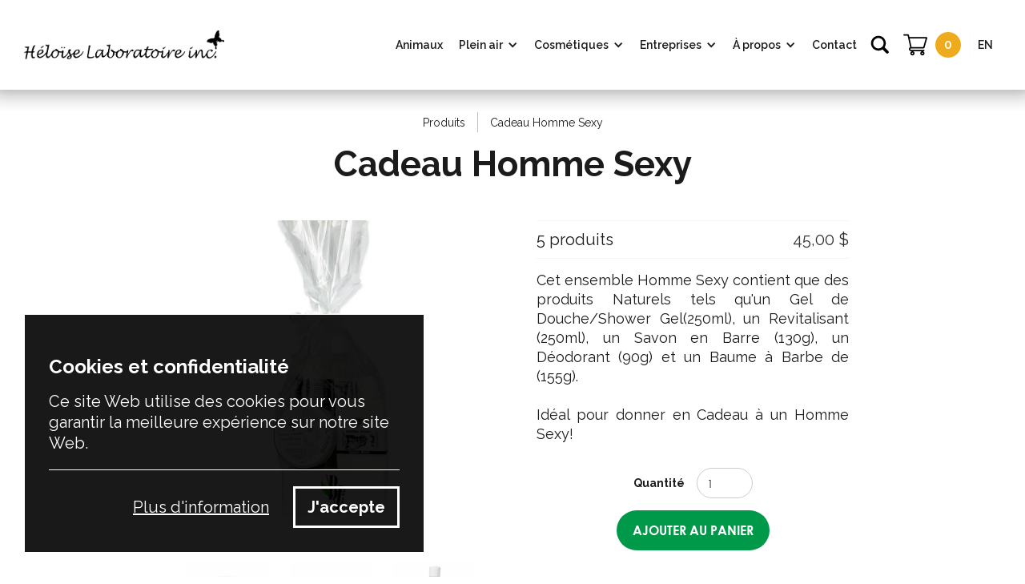

--- FILE ---
content_type: text/html; charset=utf-8
request_url: https://www.heloiselab.com/?page=detail-produits&code=1068
body_size: 10529
content:

<!DOCTYPE html>
<html id="HtmlPage" lang="fr" data-wf-page="6465228f9e19f7eaaa1a300e" data-wf-site="6465228f9e19f7eaaa1a2fab">
<head id="HeadMain">
<!-- Google Tag Manager --><script>(function(w,d,s,l,i){w[l]=w[l]||[];w[l].push({'gtm.start': new Date().getTime(),event:'gtm.js'});var f=d.getElementsByTagName(s)[0], j=d.createElement(s),dl=l!='dataLayer'?'&l='+l:'';j.async=true;j.src='https://www.googletagmanager.com/gtm.js?id='+i+dl;f.parentNode.insertBefore(j,f); })(window,document,'script','dataLayer','GTM-KLWC7R8');</script> <!-- End Google Tag Manager --><script async src="https://www.googletagmanager.com/gtag/js?id=G-P4JLJ6QNJL"></script><script>window.dataLayer = window.dataLayer || [];function gtag(){dataLayer.push(arguments);}gtag('js', new Date());gtag('config', 'G-P4JLJ6QNJL')</script><meta charset="UTF-8" /><meta id="MetaViewport" name="viewport" content="width=device-width,initial-scale=1" /><meta name="format-detection" content="telephone=no" /><meta id="MetaDescription" name="description" content="Cet ensemble Homme Sexy contient que des produits Naturels tels qu&#39;un Gel de Douche/Shower Gel(250ml), un Revitalisant (250ml), un Savon en Barre (130g), un Déodorant (90g) et un Baume à Barbe de (155g).&lt;br/>&lt;br/>Idéal pour donner en Cadeau à un Homme Sexy!" /><meta id="MetaName" name="application-name" content="Cadeau Homme Sexy - Produits" /><meta id="MetaKeywords" name="keywords" content="main" /><meta content="summary_large_image" name="twitter:card" /><meta id="MetaTwitterTitle" property="twitter:title" content="Cadeau Homme Sexy - Produits" /><meta id="MetaTwitterDesc" property="twitter:description" content="Cet ensemble Homme Sexy contient que des produits Naturels tels qu&#39;un Gel de Douche/Shower Gel(250ml), un Revitalisant (250ml), un Savon en Barre (130g), un Déodorant (90g) et un Baume à Barbe de (155g).&lt;br/>&lt;br/>Idéal pour donner en Cadeau à un Homme Sexy!" /><meta id="MetaTwitterImg" property="twitter:image" content="https://www.heloiselab.com/WebSites/HeloiseLab/Images/produits/8029-cadeau-homme-sexy-facade_3.jpg" /><meta id="MetaOgType" property="og:type" content="website" /><meta id="MetaOgUrl" property="og:url" content="https://www.heloiselab.com/" /><meta id="MetaOgTitle" property="og:title" content="Cadeau Homme Sexy - Produits" /><meta id="MetaOgDescription" property="og:description" content="Cet ensemble Homme Sexy contient que des produits Naturels tels qu&#39;un Gel de Douche/Shower Gel(250ml), un Revitalisant (250ml), un Savon en Barre (130g), un Déodorant (90g) et un Baume à Barbe de (155g).&lt;br/>&lt;br/>Idéal pour donner en Cadeau à un Homme Sexy!" /><meta id="MetaOgImage" property="og:image" content="https://www.heloiselab.com/WebSites/HeloiseLab/Images/produits/8029-cadeau-homme-sexy-facade_3.jpg" /><meta id="MetaOgLocale" property="og:locale" content="fr_CA" /><meta id="MetaGoogleVerification" name="google-site-verification" content="T6_71g-YLiu_UzpQcIRuDwMqQnFDXFcc5hVtEKwLet0" /><meta id="MetaBingVerification" name="msvalidate.01" content="14A530CEF2F4B80B00BB5B33ECA3333A" /><link id="LinkIcon" rel="shortcut icon" type="image/x-icon" href="https://www.heloiselab.com/WebSites/HeloiseLab/Images/favicon.ico" /><link id="LinkAppleIcon" rel="apple-touch-icon" href="https://www.heloiselab.com/WebSites/HeloiseLab/Images/produits/8029-cadeau-homme-sexy-facade_3.jpg" /><title>
	Cadeau Homme Sexy - Produits - Citrobug - Héloïse Laboratoire
</title>
<style>gra{font-weight:bold;display:inline;margin:0;padding:0;border:0}ita{font-style:italic;display:inline;margin:0;padding:0;border:0}sou{text-decoration:underline;display:inline;margin:0;padding:0;border:0}rou{color:red;display:inline;margin:0;padding:0;border:0}ver{color:green;display:inline;margin:0;padding:0;border:0}jau{color:yellow;display:inline;margin:0;padding:0;border:0}ora{color:orange;display:inline;margin:0;padding:0;border:0}ros{color:pink;display:inline;margin:0;padding:0;border:0}ble{color:blue;display:inline;margin:0;padding:0;border:0}</style><link href="/WebSites/HeloiseLab/css/normalize_100.css" rel="stylesheet" type="text/css">
<link href="/WebSites/HeloiseLab/css/components_100.css" rel="stylesheet" type="text/css">
<link href="/WebSites/HeloiseLab/css/heloise-laboratoire-2023_100.css" rel="stylesheet" type="text/css">
<link id='LinkFonts' href='/js31/Fonts.css' rel='stylesheet' type='text/css'/>
<style>
a.nav-menu-dropdown-link.w-dropdown-link {white-space: normal;}
/*.no-scroll {overflow:hidden;}*/
</style>
<style>
	.home-category > .c-relative > .bg--overlay, .product-category--two-third .bg--overlay {opacity:0%; transition:200ms;}
	.home-category:hover > .c-relative > .bg--overlay, .product-category--two-third:hover .bg--overlay {opacity:25%;}
</style>
<style>
	.img--product-category {transition:200ms;}
	.c-product-category:hover > .img--product-category {transform:scale(1.05)}
</style>
<script>var jsFolder='/js31';</script>
<script src="https://ajax.googleapis.com/ajax/libs/webfont/1.6.26/webfont.js"></script>
<script>WebFont.load({google:{families:["Raleway:400,600,700,800,100,200,300,regular,500,900"]}});</script>
<script src="https://d3e54v103j8qbb.cloudfront.net/js/jquery-3.5.1.min.dc5e7f18c8.js?site=6465228f9e19f7eaaa1a2fab" integrity="sha256-9/aliU8dGd2tb6OSsuzixeV4y/faTqgFtohetphbbj0=" crossorigin="anonymous"></script>
<script src='/js31/ApplicationsLoader.js'></script>
<script src='/js31/axialmedia.js'></script>
<script>$(document).ready(function() { axWebpDetect.init(); });</script>

<script>var srcStripeScript = 'https://js.stripe.com/v3/';var paymentPublicKey = 'pk_live_np66WOvtPVGekzc15TeVl7Jc00os5pIVXw';</script>
<link rel="canonical" href="https://www.heloiselab.com/?page=produits" />
<link rel="alternate" hreflang="fr" href="https://www.heloiselab.com/?page=produits" />
<link rel="alternate" hreflang="en" href="https://www.heloiselab.com/en/?page=produits" />
<script type='application/ld+json'>
{
"@context": "https://www.schema.org",
"@type": "LocalBusiness",
"priceRange": "0-0",
"url": "https://www.heloiselab.com",
"name": "Citrobug - Héloïse Laboratoire",
"logo": "https://www.heloiselab.com/WebSites/HeloiseLab/Images/icon_128x128.png",
"image": "https://www.heloiselab.com/WebSites/HeloiseLab/Images/logo600x600.png",
"description": "Héloïse Laboratoire est une entreprise familiale qui se spécialise dans la conception, la fabrication et la mise en marché de produits écologiques qui sont essentiellement des produits santé, hygiéniques et naturels.",
"telephone": "+1 514 781-5175",
"address": {
"@type": "PostalAddress",
"streetAddress": "16 John F.Kennedy suite 100",
"addressLocality": "Saint-Jérôme",
"addressRegion": "Québec",
"postalCode": "J7Y 4B6",
"addressCountry": "Canada"
},
"openingHours": "8h à 16h tous les jours de la semaine",
"contactPoint": {
"@type": "ContactPoint",
"email": "pascalelavoie@citrobug.com",
"telephone": "+1 514 781-5175",
"contactType": "customer service" }
}
</script>

<style>@import url('//fonts.googleapis.com/css?family=Montserrat:300');.axialmedia-password{color: #000;font-family: Password;font-size: 16px;font-weight:normal;font-style:normal;}.AxialmediaFooter{color: #EEAB1E;font-size: 14px;}.Axialmedia:link{font-size: 12pt;text-decoration: none;color: #EEAB1E;}.Axialmedia:visited{text-decoration: none;color: #EEAB1E;}.Axialmedia:hover{text-decoration: none;color: #FFEB5E;}.Axialmedia:active{text-decoration: none;color: #EEAB1E;}.AxialmediaTable{float: none;color: #000}.AxialmediaTable title, .AxialmediaTable h1, .AxialmediaTable h2, .AxialmediaTable h3, .AxialmediaTable h4{color: #EEAB1E;margin: 0px;padding: 0px;text-align:left;}select, input, textarea{color: #000;font-family: Gothic,Century Gothic,CenturyGothic,AppleSDGothicNeo-Regular,AppleGothic,Droid Sans,sans-serif;font-size: 16px;font-weight:normal;font-style:normal;box-sizing: border-box;}.AxialmediaTable td, .AxialmediaTable table{font-family: Gothic,Century Gothic,CenturyGothic,AppleSDGothicNeo-Regular,AppleGothic,Droid Sans,sans-serif;font-size: 16px;font-weight:normal;font-style:normal;padding: 0px;margin: 0px;}.AxialmediaTable label{font-family: Gothic,Century Gothic,CenturyGothic,AppleSDGothicNeo-Regular,AppleGothic,Droid Sans,sans-serif;font-size: 16px;font-weight:normal;font-style:normal;padding: 0px;margin: 0px;}.TabLinkButton{text-decoration: none;font-size: 12pt;color: #EEAB1E;}.CheckBox label{display: inline;padding-left: 4px;}.inputfile {width: 0.1px;height: 0.1px;opacity: 0;overflow: hidden;position: absolute;z-index: -1;}.inputfile + label {color: white;border-radius: 3px;background-color: #EEAB1E;;display: inline-block;}.inputfile:focus + label,.inputfile + label:hover {background-color: #FFEB5E;;}.inputfile + label {cursor: pointer;}</style>
</head>
<body id="BodyMain" onscroll="onScrollWindow()">
<!--Google Tag Manager(noscript) --><noscript><iframe src="https://www.googletagmanager.com/ns.html?id='GTM-KLWC7R8'height='0'width='0'style='display:none;visibility:hidden'"></iframe></noscript><!--End Google Tag Manager(noscript)-->
<div style="width:auto;"><header class="header-static">
    <div class="w-embed">
      <style>
.navbar {position:static; padding-top:0px; height:92px; background-color:#000;}
</style>
    </div>
    <div class="dialog-boxes">
      <div id="ax-toolbar-connection" class="utilisateur-bar hidden">
        <a id="ax-button-client-folder" href="?page=dossier-utilisateur#" class="utilisateur-bar-block w-inline-block">
          <div id="folder-connection" class="mr-10">Dossier utilisateur|User folder</div><img src="/WebSites/HeloiseLab/Images/user.svg" loading="lazy" alt="" class="icon utilisateur">
        </a>
        <a id="ax_login_link" href="?commande=deconnecter#" class="utilisateur-bar-block w-inline-block">
          <div id="logoff" class="mr-10">Déconnecter|Disconnect</div><img src="/WebSites/HeloiseLab/Images/enter.svg" loading="lazy" alt="" class="icon utilisateur">
        </a>
      </div>
      <div id="ax-checkout-frame" class="div-shopping-cart-container hidden">
        <div class="tab-wrapper">
          <div data-duration-in="300" data-duration-out="100" data-current="Tab 1" data-easing="ease" class="w-tabs">
            <div id="ax-tabs-menu" class="sc-tabs-menu w-tab-menu">
              <a data-w-tab="Tab 1" class="sc-tab-link w-inline-block w-tab-link w--current">
                <div id="tabbasket">Panier|Cart</div>
                <div class="sc-tab-link-arrow"></div>
              </a>
              <a data-w-tab="Tab 2" class="sc-tab-link w-inline-block w-tab-link">
                <div id="tabbilling">Facturation|Billing</div>
                <div class="sc-tab-link-arrow"></div>
              </a>
              <a data-w-tab="Tab 3" class="sc-tab-link w-inline-block w-tab-link">
                <div id="tabdelivery">Livraison|Shipping</div>
                <div class="sc-tab-link-arrow"></div>
              </a>
              <a data-w-tab="Tab 4" class="sc-tab-link w-inline-block w-tab-link">
                <div id="tabpayment">Paiement|Payment</div>
              </a>
            </div>
            <div id="ax-tabs-checkout" class="w-tab-content">
              <div data-w-tab="Tab 1" class="w-tab-pane w--tab-active">
                <div class="sc-tab-container">
                  <div class="form-heading">
                    <h4 id="h4payment" class="h4">Votre panier|Your cart</h4>
                    <div id="ax-button-close-payment" data-w-id="441e8315-11e2-34f5-9f32-9c5042389940" class="close-shopping-cart"><img src="/WebSites/HeloiseLab/Images/close.svg" alt=""></div>
                  </div>
                  <div class="sc-content-container-panier">
                    <div id="ax-product-order" class="div-sc-product">
                      <div class="sc-product-image-container"><img src="" id="image" sizes="(max-width: 1502px) 100vw, 1502px" srcset="" alt="" class="sc-product-image" data-srcset="/WebSites/HeloiseLab/Images/image002_1024x10242x-p-500.jpeg 500w, /WebSites/HeloiseLab/Images/image002_1024x10242x-p-800.jpeg 800w, /WebSites/HeloiseLab/Images/image002_1024x10242x-p-1080.jpeg 1080w, /WebSites/HeloiseLab/Images/image002_1024x10242x.jpg 1502w" data-src="/WebSites/HeloiseLab/Images/image002_1024x10242x.jpg"></div>
                      <div class="sc-product-content">
                        <div id="name" class="sc-product-name">Désinfectant</div>
                        <div class="sc-product-info-container">
                          <div class="cta-price margin-0">
                            <div class="price-container rabais cart">
                              <div id="rabais">2119.99</div>
                            </div>
                            <div class="price-container strikethrough cart">
                              <div id="prix" class="price">3000.00</div>
                            </div>
                          </div>
                          <a id="ax-product-remove" href="#" class="sc-product-remove">Retirer du panier|Remove from cart</a>
                        </div>
                      </div>
                      <div class="sc-product-form w-form">
                        <form id="email-form" name="email-form" data-name="Email Form" method="get" class="form-container" data-wf-page-id="6465228f9e19f7eaaa1a3016" data-wf-element-id="441e8315-11e2-34f5-9f32-9c5042389950">
                          <div><input class="input-quantity w-input" name="field" data-name="" placeholder="1" type="number" id="ax-product-count"></div>
                        </form>
                        <div class="w-form-done">
                          <div>Thank you! Your submission has been received!</div>
                        </div>
                        <div class="w-form-fail">
                          <div>Oops! Something went wrong while submitting the form.</div>
                        </div>
                      </div>
                    </div>
                  </div>
                  <div class="sc-checkout">
                    <div class="sc-checkout-subtotal">
                      <div id="subtotbasket">Sous-Total|Subtotal</div>
                      <div class="sc-checkout-subtotal-2">
                        <div id="ax-product-total" class="sc-checkout-subtotal-price">300.00</div>
                        <div id="ax-product-currency" class="sc-checkout-subtotal-price"> CAD</div>
                      </div>
                    </div>
                  </div>
                  <div class="sc-checkout">
                    <div class="sc-checkout-promo">
                      <div class="form-block-code-promo w-form">
                        <form id="email-form-2" name="email-form-2" data-name="Email Form 2" method="get" class="form-code-promo" data-wf-page-id="6465228f9e19f7eaaa1a3016" data-wf-element-id="35d4934d-d78f-ab08-c084-84d5ee4492df">
                          <div id="promocode" class="text-code-promo">Code|Code</div><input class="text-field-code-promo w-input" maxlength="256" name="field" data-name="Field" placeholder="" type="text" id="ax-promo-code"><input type="submit" data-wait="Please wait..." id="ax-promo-validate" class="button-code-promo w-button" value="Valider|Validate">
                        </form>
                        <div class="w-form-done"></div>
                        <div class="w-form-fail"></div>
                      </div>
                    </div>
                  </div>
                  <div class="sc-checkout hidden">
                    <div class="mb-0 w-form">
                      <form id="wf-form-promo-code" name="wf-form-promo-code" data-name="promo-code" method="get" class="c-flex-h--align-center" data-wf-page-id="6465228f9e19f7eaaa1a3016" data-wf-element-id="8003db9b-b17e-ee85-18d7-1f2b6dca05be">
                        <div id="promocode" class="ml-auto">Abonnez-vous à l&#x27;infolettre|Subscribe to the newsletter</div><label class="w-checkbox"><input type="checkbox" name="Infolettre" id="ax-checkbox-Infolettre" data-name="Infolettre" class="w-checkbox-input"><span id="subscribe" class="w-form-label" for="Infolettre">S&#x27;abonner|Subscripe</span></label>
                      </form>
                      <div class="w-form-done"></div>
                      <div id="promo-error" class="w-form-fail"></div>
                    </div>
                  </div>
                </div>
              </div>
              <div data-w-tab="Tab 2" class="w-tab-pane">
                <div class="sc-tab-container">
                  <div class="form-heading">
                    <h4 id="h4billing" class="h4">Adresse de facturation|Billing address</h4>
                    <div data-w-id="441e8315-11e2-34f5-9f32-9c5042389967" class="close-shopping-cart"><img src="/WebSites/HeloiseLab/Images/close.svg" alt=""></div>
                  </div>
                  <div class="sc-content-container">
                    <div class="form-block w-form">
                      <form id="ax-form-billing" name="email-form-2" data-name="Email Form 2" method="get" class="form-container-horizontal" data-wf-page-id="6465228f9e19f7eaaa1a3016" data-wf-element-id="441e8315-11e2-34f5-9f32-9c504238996b">
                        <div class="div-block-2">
                          <div class="c-flex-v"><label class="w-checkbox"><input type="checkbox" id="ax-checkbox-same-address" name="SAMEADRESS-2" data-name="SAMEADRESS 2" class="w-checkbox-input" checked=""><span for="SAMEADRESS-2" id="checkbilling" class="w-form-label">Même adresse pour la livraison|Same address for delivery</span></label><label class="w-checkbox"><input type="checkbox" id="ax-checkbox-drop-point" name="SAMEADRESS-2" data-name="SAMEADRESS 2" class="w-checkbox-input"><span for="SAMEADRESS-2" id="checkbilling2" class="w-form-label">Livraison a l&#x27;un de nos points de chute|Delivery to one of our drop-off points</span></label></div><div id="reqfields" class="required-fields"><span class="span-red">*</span> Champs requis|<span class="span-red">*</span> Required fields</div>
                        </div><label for="COMPANYNAME" id="companybilling" class="field-label">Compagnie<span class="span-red"></span>|Company<span class="span-red"></span></label><input class="text-field w-input" maxlength="256" name="COMPANYNAME" data-name="ADRESSE 3" placeholder="" type="text" id="COMPANYNAME" required="">
                        <div class="div-50-2 form"><label for="PRENOM" id="fnamebilling" class="field-label">Prénom <span class="span-red">*</span>|First name <span class="span-red">*</span></label><input class="text-field w-input" maxlength="256" name="PRENOM" data-name="PRENOM 3" placeholder="" type="text" id="PRENOM" required=""></div>
                        <div class="div-50-2 form"><label for="NOM" id="lnamebilling" class="field-label">Nom <span class="span-red">*</span>|Last name <span class="span-red">*</span></label><input class="text-field w-input" maxlength="256" name="NOM" data-name="NOM 3" placeholder="" type="text" id="NOM" required=""></div>
                        <div class="div-50-2 form"><label for="EMAIL" id="emailbilling" class="field-label">Courriel <span class="span-red">*</span>|Email <span class="span-red">*</span></label><input class="text-field w-input" maxlength="256" name="EMAIL" data-name="EMAIL 3" placeholder="" type="email" id="EMAIL" required=""></div>
                        <div class="div-50-2 form"><label for="PHONE" id="phonebilling" class="field-label">Téléphone <span class="span-red">*</span>|Phone <span class="span-red">*</span></label><input class="text-field w-input" maxlength="256" name="PHONE" data-name="PHONE 3" placeholder="" type="tel" id="PHONE" required=""></div><label for="ADRESSE" id="addressbilling" class="field-label">Adresse <span class="span-red">*</span>|Address <span class="span-red">*</span></label><input class="text-field w-input" maxlength="256" name="ADRESSE" data-name="ADRESSE 3" placeholder="" type="text" id="ADRESSE" required=""><label for="VILLE" id="citybilling" class="field-label">Ville <span class="span-red">*</span>|City <span class="span-red">*</span></label><input class="text-field w-input" maxlength="256" name="VILLE" data-name="VILLE 3" placeholder="" type="text" id="VILLE" required=""><label for="PAYS" id="countrybilling" class="field-label">Pays <span class="span-red">*</span>|Country <span class="span-red">*</span></label><select id="PAYS" name="PAYS" data-name="PAYS 3" required="" class="select-field w-select">
                          <option value="CA">Canada</option>
                        </select>
                        <div class="div-50-2 form"><label for="PROVINCE" class="field-label">Province <span class="span-red">*</span></label><select id="PROVINCE" name="PROVINCE" data-name="PROVINCE 3" required="" class="select-field w-select">
                            <option value="QC">Québec</option>
                          </select></div>
                        <div class="div-50-2 form"><label for="CODEPOSTAL" id="pastalbilling" class="field-label">Code postal <span class="span-red">*</span>|Postal code <span class="span-red">*</span></label><input class="text-field w-input" maxlength="256" name="CODEPOSTAL" data-name="PRENOM 3" placeholder="" type="text" id="CODEPOSTAL" required=""></div>
                      </form>
                      <div class="w-form-done">
                        <div>Thank you! Your submission has been received!</div>
                      </div>
                      <div class="w-form-fail">
                        <div>Oops! Something went wrong while submitting the form.</div>
                      </div>
                    </div>
                  </div>
                </div>
              </div>
              <div data-w-tab="Tab 3" class="w-tab-pane">
                <div id="ax-address-countainer" class="sc-tab-container">
                  <div class="form-heading">
                    <h4 id="h4delivery" class="h4">Adresse de livraison|Shipping address</h4>
                    <div data-w-id="441e8315-11e2-34f5-9f32-9c50423899b3" class="close-shopping-cart"><img src="/WebSites/HeloiseLab/Images/close.svg" alt=""></div>
                  </div>
                  <div class="sc-content-container">
                    <div class="form-block w-form">
                      <form id="ax-form-delivery" name="email-form-2" data-name="Email Form 2" method="get" class="form-container-horizontal" data-wf-page-id="6465228f9e19f7eaaa1a3016" data-wf-element-id="441e8315-11e2-34f5-9f32-9c50423899b7"><div id="reqdelivery" class="required-fields livraison"><span class="span-red">*</span> Champs requis|<span class="span-red">*</span> Required fields</div><label for="COMPANYNAME-2" id="companydelivery" class="field-label">Compagnie|Company</label><input class="text-field w-input" maxlength="256" name="COMPANYNAME-2" data-name="ADRESSE 2" placeholder="" type="text" id="COMPANYNAME-2" required="">
                        <div class="div-50-2 form"><label for="PRENOM-2" id="fnamedelivery" class="field-label">Prénom <span class="span-red">*</span>|First name <span class="span-red">*</span></label><input class="text-field w-input" maxlength="256" name="PRENOM-2" data-name="PRENOM 2" placeholder="" type="text" id="PRENOM-2" required=""></div>
                        <div class="div-50-2 form"><label for="NOM-2" id="lnamedelivery" class="field-label">Nom <span class="span-red">*</span>|Last name <span class="span-red">*</span></label><input class="text-field w-input" maxlength="256" name="NOM-2" data-name="NOM 2" placeholder="" type="text" id="NOM-2" required=""></div>
                        <div class="div-50-2 form"><label for="EMAIL-2" id="emaildelivery" class="field-label">Courriel <span class="span-red">*</span>|Email <span class="span-red">*</span></label><input class="text-field w-input" maxlength="256" name="EMAIL-2" data-name="EMAIL 4" placeholder="" type="email" id="EMAIL-2" required=""></div>
                        <div class="div-50-2 form"><label for="PHONE-2" id="phonedelivery" class="field-label">Téléphone <span class="span-red">*</span>|Phone <span class="span-red">*</span></label><input class="text-field w-input" maxlength="256" name="PHONE-2" data-name="PHONE 2" placeholder="" type="tel" id="PHONE-2" required=""></div><label for="ADRESSE-2" id="addressdelivery" class="field-label">Adresse <span class="span-red">*</span>|Address <span class="span-red">*</span></label><input class="text-field w-input" maxlength="256" name="ADRESSE-2" data-name="ADRESSE 2" placeholder="" type="text" id="ADRESSE-2" required=""><label for="VILLE-2" id="citydelivery" class="field-label">Ville <span class="span-red">*</span>|City <span class="span-red">*</span></label><input class="text-field w-input" maxlength="256" name="VILLE-2" data-name="VILLE 2" placeholder="" type="text" id="VILLE-2" required=""><label for="PAYS-2" id="countrydelivery" class="field-label">Pays <span class="span-red">*</span>|Country <span class="span-red">*</span></label><select id="PAYS-2" name="PAYS-2" data-name="PAYS 2" required="" class="select-field w-select">
                          <option value="CA">Canada</option>
                        </select>
                        <div class="div-50-2 form"><label for="PROVINCE-2" class="field-label">Province <span class="span-red">*</span></label><select id="PROVINCE-2" name="PROVINCE-2" data-name="PROVINCE 3" required="" class="select-field w-select">
                            <option value="QC">Québec</option>
                          </select></div>
                        <div class="div-50-2 form"><label for="CODEPOSTAL-2" id="postaldelivery" class="field-label">Code postal <span class="span-red">*</span>|Postal code<span class="span-red">*</span></label><input class="text-field w-input" maxlength="256" name="CODEPOSTAL-2" data-name="PRENOM 3" placeholder="" type="text" id="CODEPOSTAL-2" required=""></div>
                      </form>
                      <div class="w-form-done">
                        <div>Thank you! Your submission has been received!</div>
                      </div>
                      <div class="w-form-fail">
                        <div>Oops! Something went wrong while submitting the form.</div>
                      </div>
                    </div>
                  </div>
                </div>
                <div id="ax-drop-points-countainer" class="sc-pdc-container hidden">
                  <div class="form-heading">
                    <h4 class="h4">Points de chute</h4>
                    <div data-w-id="ba1fd7f6-e2c5-a29a-704e-12c7a3332443" class="close-shopping-cart-2"><img src="/WebSites/HeloiseLab/Images/close.svg" alt=""></div>
                  </div>
                  <div class="sc-content-container-2">
                    <div class="form-block w-form">
                      <form id="ax-form-delivery" name="email-form-2" data-name="Email Form 2" method="get" class="form-container-horizontal" data-wf-page-id="6465228f9e19f7eaaa1a3016" data-wf-element-id="ba1fd7f6-e2c5-a29a-704e-12c7a3332447">
                        <div id="points-de-chutes" class="div-100 w-dyn-list">
                          <div id="ax-list-points-de-chute" role="list" class="w-dyn-items">
                            <div role="listitem" class="w-dyn-item">
                              <div class="pdc-container">
                                <div class="c-flex-v">
                                  <div id="name" class="pdc-name"></div>
                                  <div id="description" class="pdc-description"></div>
                                  <div class="c-flex-h">
                                    <div id="adresse" class="mr-5"></div>
                                    <div class="mr-5">, </div>
                                    <div id="ville" class="mr-5"></div>
                                    <div class="mr-5">, </div>
                                    <div id="province" class="mr-5"></div>
                                    <div class="mr-5">, </div>
                                    <div id="pays" class="mr-5"></div>
                                    <div class="mr-5">, </div>
                                    <div id="code-postal" class="mr-5"></div>
                                  </div>
                                </div>
                                <div class="ax-question-info-container-2">
                                  <div id="ax-button-check" class="ax-question-info-2 checked"><img src="/WebSites/HeloiseLab/Images/check.svg" loading="lazy" alt="" class="ax-question-info-icon"></div>
                                </div>
                              </div>
                            </div>
                          </div>
                          
                        </div>
                      </form>
                      <div class="w-form-done">
                        <div>Thank you! Your submission has been received!</div>
                      </div>
                      <div class="w-form-fail">
                        <div>Oops! Something went wrong while submitting the form.</div>
                      </div>
                    </div>
                  </div>
                </div>
              </div>
              <div data-w-tab="Tab 4" class="w-tab-pane">
                <div id="ax-block-payment" class="sc-tab-container checkout">
                  <div class="form-heading">
                    <h4 id="h4payment" class="h4">Faire le paiement|Make payment</h4>
                    <div data-w-id="441e8315-11e2-34f5-9f32-9c50423899fa" class="close-shopping-cart"><img src="/WebSites/HeloiseLab/Images/close.svg" alt=""></div>
                  </div>
                  <div class="sc-content-container checkout">
                    <div id="ax-product-order" class="div-sc-product">
                      <div class="sc-product-image-container"><img src="" id="image" sizes="100vw" srcset="" alt="" class="sc-product-image" data-srcset="/WebSites/HeloiseLab/Images/image002_1024x10242x-p-500.jpeg 500w, /WebSites/HeloiseLab/Images/image002_1024x10242x-p-800.jpeg 800w, /WebSites/HeloiseLab/Images/image002_1024x10242x-p-1080.jpeg 1080w, /WebSites/HeloiseLab/Images/image002_1024x10242x.jpg 1502w" data-src="/WebSites/HeloiseLab/Images/image002_1024x10242x.jpg"></div>
                      <div class="sc-product-content">
                        <div id="name" class="sc-product-name">Désinfectant</div>
                        <div class="sc-product-info-container">
                          <div class="cta-price margin-0">
                            <div class="price-container rabais cart">
                              <div id="rabais">2119.99</div>
                            </div>
                            <div class="price-container strikethrough cart">
                              <div id="prix" class="price">3000.00</div>
                            </div>
                          </div>
                          <a id="ax-product-remove" href="#" class="sc-product-remove">Retirer du panier|Remove from cart</a>
                        </div>
                      </div>
                      <div class="sc-product-form w-form">
                        <form id="email-form" name="email-form" data-name="Email Form" method="get" class="form-container" data-wf-page-id="6465228f9e19f7eaaa1a3016" data-wf-element-id="441e8315-11e2-34f5-9f32-9c5042389a0a">
                          <div><input class="input-quantity w-input" name="field" data-name="" placeholder="1" type="number" id="ax-product-count"></div>
                        </form>
                        <div class="w-form-done">
                          <div>Thank you! Your submission has been received!</div>
                        </div>
                        <div class="w-form-fail">
                          <div>Oops! Something went wrong while submitting the form.</div>
                        </div>
                      </div>
                    </div>
                  </div>
                  <div class="sc-checkout">
                    <div class="sc-checkout-subtotal">
                      <div id="stotalpayment">Sous-total|Subtotal</div>
                      <div class="sc-checkout-subtotal-2">
                        <div id="ax-product-total" class="sc-checkout-subtotal-price">300.00</div>
                        <div id="ax-product-currency" class="sc-checkout-subtotal-price"> CAD</div>
                      </div>
                    </div>
                  </div>
                  <div id="ax-block-tax" class="sc-checkout">
                    <div class="sc-checkout-subtotal">
                      <div id="ax-product-tax-name">Taxes</div>
                      <div class="sc-checkout-subtotal-2">
                        <div id="ax-product-tax" class="sc-checkout-subtotal-price">300.00</div>
                        <div id="ax-product-currency" class="sc-checkout-subtotal-price"> CAD</div>
                      </div>
                    </div>
                  </div>
                  <div id="ax-block-amount" class="sc-checkout">
                    <div class="sc-checkout-subtotal">
                      <div><strong>Total</strong></div>
                      <div class="sc-checkout-subtotal-2">
                        <div id="ax-amount-total" class="sc-checkout-subtotal-price">300.00</div>
                        <div id="ax-product-currency" class="sc-checkout-subtotal-price"> CAD</div>
                      </div>
                    </div>
                  </div>
                </div>
              </div>
            </div>
          </div>
          <div id="ax-free-delivery" class="c-text-field-2"></div>
          <a id="ax-button-prev" href="#" class="tab-prev disabled w-inline-block">
            <div id="butprevious">précédent|Previous</div>
          </a>
          <a id="ax-button-next" href="#" class="tab-next w-inline-block">
            <div id="butnext">Suivant|Next</div>
          </a>
          <div class="sc-checkout-nav"></div>
        </div>
      </div>
      <div id="ax-messagebox-success" class="div-form-message-success hidden">
        <div id="mc-embedded-subscribe-form" class="box-wrapper">
          <div class="form-heading">
            <h4 id="h4success" class="h4">Le paiement réussi avec succès|Successful payment</h4>
            <div id="ax-button-close-message" data-w-id="441e8315-11e2-34f5-9f32-9c5042389a3b" class="close-shopping-cart"><img src="/WebSites/HeloiseLab/Images/close.svg" alt=""></div>
          </div>
          <div class="box-content-container">
            <div id="ax-messagebox-message" class="message-success messagebox">This is some text inside of a div block.</div>
          </div>
        </div>
      </div>
      <div id="ax-messagebox-fail" class="div-form-message-fail hidden">
        <div id="mc-embedded-subscribe-form" class="box-wrapper">
          <div class="form-heading">
            <h4 id="h4failed" class="h4">Le paiement a échoué|Payment failed</h4>
            <div id="ax-button-close-message" class="close-shopping-cart"><img src="/WebSites/HeloiseLab/Images/close.svg" alt=""></div>
          </div>
          <div class="box-wrapper">
            <div id="ax-messagebox-message" class="message-error messagebox">This is some text inside of a div block.</div>
          </div>
        </div>
      </div>
    </div>
    <div data-animation="default" data-collapse="medium" data-duration="400" data-easing="ease" data-easing2="ease" role="banner" class="c-navbar w-nav">
      <a href="?page=accueil#" id="ax-double-click-login" class="c-brand w-nav-brand"><img src="" loading="lazy" alt="" class="img-fit-contain f-invert" data-src="/WebSites/HeloiseLab/Images/LogoHeloiseLaboratoireInc_blanc..png"></a>
      <nav class="c-nav-menu w-nav-menu">
        <a href="?page=accueil#" class="nav-secondary-link hidden w-inline-block">
          <div>Accueil</div>
        </a>
        <a href="?page=animaux#" class="nav-secondary-link w-inline-block">
          <div>Animaux</div>
        </a>
        <div data-hover="true" data-delay="0" class="dropdown w-dropdown">
          <div class="nav-secondary-link w-dropdown-toggle">
            <div class="dropdown-arrow w-icon-dropdown-toggle"></div>
            <div>Plein air</div>
          </div>
          <nav class="dropdown-list w-dropdown-list">
            <a href="?page=chasse-moustiques#" class="dropdown-link w-dropdown-link">Chasse-moustiques</a>
            <a href="?page=chasse-et-peche#" class="dropdown-link w-dropdown-link">Chasse et pêche</a>
          </nav>
        </div>
        <div data-hover="true" data-delay="0" class="dropdown w-dropdown">
          <div class="nav-secondary-link w-dropdown-toggle">
            <div class="dropdown-arrow w-icon-dropdown-toggle"></div>
            <div>Cosmétiques</div>
          </div>
          <nav class="dropdown-list w-dropdown-list">
            <a href="?page=bombes-de-bain#" class="dropdown-link w-dropdown-link">Bombes de bain</a>
            <a href="?page=savons-artisanaux#" class="dropdown-link w-dropdown-link">Savons</a>
            <a href="?page=cosmetiques#" class="dropdown-link w-dropdown-link">Cosmétiques</a>
            <a href="?page=bar-a-creme#" class="dropdown-link w-dropdown-link">Bar à crème</a>
            <a href="?page=maison#" class="dropdown-link w-dropdown-link">Maison</a>
            <a href="?page=huile-a-massage#" class="dropdown-link w-dropdown-link">Huile à massage</a>
          </nav>
        </div>
        <div data-hover="true" data-delay="0" class="dropdown w-dropdown">
          <div class="nav-secondary-link w-dropdown-toggle">
            <div class="dropdown-arrow w-icon-dropdown-toggle"></div>
            <div>Entreprises</div>
          </div>
          <nav class="dropdown-list w-dropdown-list">
            <a href="?page=ingredients-en-vrac#" class="dropdown-link w-dropdown-link">Ingrédients en vrac</a>
            <a href="?page=production-entreprise#" class="dropdown-link hidden w-dropdown-link">Service entreprises</a>
          </nav>
        </div>
        <div data-hover="true" data-delay="0" class="dropdown w-dropdown">
          <div class="nav-secondary-link w-dropdown-toggle">
            <div class="dropdown-arrow w-icon-dropdown-toggle"></div>
            <div>À propos</div>
          </div>
          <nav class="dropdown-list w-dropdown-list">
            <a href="?page=notre-histoire#" class="dropdown-link w-dropdown-link">Histoire</a>
            <a href="?page=mission#" class="dropdown-link w-dropdown-link">Mission</a>
            <a href="?page=blogue#" class="dropdown-link w-dropdown-link">Blogue</a>
          </nav>
        </div>
        <a href="?page=contact#" class="nav-secondary-link w-inline-block">
          <div>Contact</div>
        </a>
        <a href="?page=devenez-membre#" class="nav-secondary-link hidden w-inline-block">
          <div>Devenez membre</div>
        </a>
        <a href="?page=politique-de-livraison#" class="nav-secondary-link hidden w-inline-block">
          <div>Devenez membre</div>
        </a>
        <a href="?page=politique-de-retour-compagnies#" class="nav-secondary-link hidden w-inline-block">
          <div>Devenez membre</div>
        </a>
        <a href="?page=accueil#" id="ax-menu-special-section" class="nav-secondary-link hidden w-inline-block">
          <div>Nom</div>
        </a>
        <a href="?page=dossier-utilisateur#" class="nav-secondary-link hidden w-inline-block">
          <div>Dossier</div>
        </a>
        <div class="nav-cart-lang-container">
          <a href="?page=trouver-une-boutique#" class="nav-search w-inline-block"><img src="/WebSites/HeloiseLab/Images/icon-search.svg" loading="lazy" alt="" class="img-fit-contain"></a>
          <div id="ax-basket" data-w-id="74b9204f-030a-f995-0182-ef4d0f291c11" class="nav-shop-cart"><img src="/WebSites/HeloiseLab/Images/supermarket.svg" alt="" class="nav-icon f-invert">
            <div class="shop-circle">
              <div id="ax-basket-count">0</div>
            </div>
          </div>
          <a id="ax-language" href="/en/?page=produits#" class="nav-lang">EN</a>
        </div>
      </nav>
      <div id="ax-basket" data-w-id="7fb59053-52b1-2e38-cfdd-330a1211e493" class="nav-shop-cart tablet"><img src="/WebSites/HeloiseLab/Images/supermarket.svg" alt="" class="nav-icon f-invert">
        <div class="shop-circle">
          <div id="ax-basket-count">0</div>
        </div>
      </div>
      <div data-w-id="74b9204f-030a-f995-0182-ef4d0f291c18" class="menu-button w-nav-button">
        <div class="div-bar">
          <div class="top-line"></div>
          <div class="middle-line"></div>
          <div class="bottom-line"></div>
        </div>
      </div>
    </div>
  </header>
<main>
<section class="header-whitebg-gradient"></section>
<section class="produit-header">
      <div class="div-breadcrumb">
        <div class="w-embed">
          <a id="produits_categoriesId" href="javascript:history.back(1);" class="link back-button">Produits|Products</a>
        </div>
        <div class="separator"></div>
        <div id="produits_name"></div>
      </div>
      <h1 id="produits_name" class="produit-heading"></h1>
    </section>
<section class="section">
      <div class="container">
        <div class="product-container">
          <div class="div-50 block-vertical-center">
            <a href="#" id="image" class="lightbox-main w-inline-block w-lightbox"><img loading="lazy" alt="" src="" id="produits_image" class="product-image">
              <script type="application/json" class="w-json">{
  "items": [],
  "group": "produit"
}</script>
            </a>
            <div id="produits_galerie" class="div-100 w-dyn-list">
              <div role="list" class="w-dyn-items w-row">
                <div role="listitem" class="lightbox-33 w-dyn-item w-col w-col-6">
                  <a href="#" class="lightbox-link w-inline-block w-lightbox"><img id="produits_galerie" alt="" src="" class="lightbox-image">
                    <script type="application/json" class="w-json">{
  "items": [],
  "group": "produit"
}</script>
                  </a>
                </div>
              </div>
              
            </div>
          </div>
          <div class="div-50 block-vertical-center">
            <div class="produit-format-prix-container product-page">
              <div class="produit-format-prix-container-2">
                <div id="produits_format" class="produit-format product"></div>
                <div id="produits_formats-en-vrac" class="combo_format hidden w-form">
                  <form id="email-form-3" name="email-form-3" data-name="Email Form 3" method="get" data-wf-page-id="6465228f9e19f7eaaa1a300e" data-wf-element-id="b477f65a-8018-74a4-eef1-0b282969515e"><select name="field" id="field" data-name="field" class="select-field w-select"></select></form>
                  <div class="w-form-done">
                    <div>Thank you! Your submission has been received!</div>
                  </div>
                  <div class="w-form-fail">
                    <div>Oops! Something went wrong while submitting the form.</div>
                  </div>
                </div>
                <div class="price-container rabais">
                  <div id="produits_rabais"></div>
                </div>
                <div class="price-container strikethrough">
                  <div id="produits_prix" class="price"></div>
                </div>
              </div>
            </div>
            <div id="produits_description" class="paragraph margin-bottom"></div>
            <div id="ax-gift-card-customize" class="carte-cadeau hidden w-form">
              <form id="wf-form-carte-cadeaux" name="wf-form-carte-cadeaux" data-name="carte cadeaux" method="get" class="form-container-3" data-wf-page-id="6465228f9e19f7eaaa1a300e" data-wf-element-id="3ca0da81-71cb-8371-7074-8d22cb7de121">
                <h5 id="option-giftcard" class="mb-20">Options de carte cadeau|Gift card options</h5><label class="w-radio"><input type="radio" data-name="Radio" id="ax-radio-gift-card-for-me" name="radio" class="w-form-formradioinput w-radio-input" value="Radio"><span id="radio-me" class="w-form-label" for="ax-radio-gift-card-for-me">Pour moi|For me</span></label><label class="mb-20 w-radio"><input type="radio" data-name="Radio 2" id="ax-radio-gift-card-for-friend" name="radio" class="w-form-formradioinput w-radio-input" value="Radio"><span id="radio-friend" class="w-form-label" for="ax-radio-gift-card-for-friend">Pour quelqu&#x27;un d&#x27;autre|For someone else</span></label><label for="ax-textbox-gift-card-friend-name" id="text-for" class="label-2">À l&#x27;intention de|To the intention of <span class="span-red-2">*</span></label><input class="c-text-field mb-20 w-input" maxlength="256" name="ax-textbox-gift-card-friend-name" data-name="Name" placeholder="" type="text" id="ax-textbox-gift-card-friend-name" required=""><label for="ax-textbox-gift-card-friend-email" id="text-email" class="label-2">Courriel du destinataire|Recipient&#x27;s email <span class="span-red-2">* </span></label><input class="c-text-field mb-20 w-input" maxlength="256" name="ax-textbox-gift-card-friend-email" data-name="Email" placeholder="" type="email" id="ax-textbox-gift-card-friend-email" required=""><label for="ax-textbox-gift-card-friend-message" id="text-message" class="label-2">Message|Message</label><textarea id="ax-textbox-gift-card-friend-message" name="ax-textbox-gift-card-friend-message" maxlength="5000" placeholder="Example Text" data-name="Message" class="c-textarea w-input"></textarea>
              </form>
              <div class="w-form-done">
                <div>Thank you! Your submission has been received!</div>
              </div>
              <div class="w-form-fail">
                <div>Oops! Something went wrong while submitting the form.</div>
              </div>
            </div>
            <div data-hover="false" data-delay="0" id="ax-hide-if-empty" class="div-100 margin-bottom w-dropdown">
              <div class="dropdown-ingredient w-dropdown-toggle">
                <div id="ingredients">Ingrédients|Ingredients</div>
                <div class="dropdown-arrow w-icon-dropdown-toggle"></div>
              </div>
              <nav class="dropdown-static-list padding-top w-dropdown-list">
                <div id="produits_ingredients"></div>
              </nav>
            </div>
            <div class="w-form">
              <form id="ax-add-product" name="email-form" data-name="Email Form" method="get" class="form-container" data-wf-page-id="6465228f9e19f7eaaa1a300e" data-wf-element-id="a993cbb2-2d1e-2607-7242-3dfc648c5bc0">
                <div id="ax-hide-if-empty-2" class="div-parfum"><label id="labelchoice" class="field-label-2">Choix de parfum|Choice of fragrance</label>
                  <div id="parfums" class="w-dyn-list">
                    <div role="list" class="collection-list w-dyn-items">
                      <div role="listitem" class="w-dyn-item"><label class="radio-button-field w-radio"><input type="radio" data-name="Radio" id="radio" name="radio" class="w-form-formradioinput w-radio-input" value="Radio"><span id="name" class="radio-button-text w-form-label" for="radio"></span></label></div>
                    </div>
                    
                  </div>
                </div>
                <div class="form-quantity"><label id="labelquantity" for="ax-add-count" class="label">Quantité|Quantity</label><input class="input-quantity w-input" name="ax-add-count" data-name="Field" placeholder="1" type="number" id="ax-add-count"></div><input type="submit" data-wait="Please wait..." id="ax-add-button" class="button w-button" value="Ajouter au panier|Add to Cart">
              </form>
              <div class="w-form-done">
                <div>Thank you! Your submission has been received!</div>
              </div>
              <div class="w-form-fail">
                <div>Oops! Something went wrong while submitting the form.</div>
              </div>
            </div>
          </div>
        </div>
      </div>
    </section>
<section class="c-category-products--more">
      <h2 id="similar_products" class="mb-15">Produits connexes|Similar Products</h2>
      <div id="produits" class="mw-990 c-w-full mb-30 size-100 w-dyn-list" data-filter="categoriesid=current">
        <div role="list" class="collection-container w-dyn-items">
          <div role="listitem" class="div-produit-block size-block w-dyn-item">
            <a id="button-produits" href="#" class="div-produit-block-link w-inline-block">
              <div class="div-produit-image-container"><img id="image" alt="" src="" class="produit-image"></div>
              <div id="name" class="produit-name citrobug name"></div>
            </a>
          </div>
        </div>
        
      </div>
    </section>
</main>
<footer class="footer">
    <div class="footer-container">
      <div class="div-33 brand-footer">
        <div class="footer-block">
          <div class="footer-label">Nos produits</div>
          <a href="?page=animaux#" class="footer-link">Animaux <br></a>
          <a href="?page=chasse-moustiques#" class="footer-link">Chasse-moustiques<br></a>
          <a href="?page=chasse-et-peche#" class="footer-link">Chasse et pêche<br></a>
          <a href="?page=savons-artisanaux#" class="footer-link">Savons artisanaux<br></a>
          <a href="?page=bombes-de-bain#" class="footer-link">Bombes de bain<br></a>
          <a href="?page=cosmetiques#" class="footer-link">Cosmétiques<br></a>
          <a href="?page=maison#" class="footer-link">Produits pour la maison<br></a>
          <a href="?page=huile-a-massage#" class="footer-link">Huiles à massage<br></a>
          <a href="?page=bar-a-creme#" class="footer-link">Bar à Crème<br></a>
          <a href="?page=production-entreprise#" class="footer-link hidden">Production entreprise<br></a>
          <a href="?page=ingredients-en-vrac#" class="footer-link">Ingrédients en vrac<br></a>
        </div>
      </div>
      <div class="div-33 brand-footer">
        <div class="footer-block">
          <div class="footer-label">À propos de nous</div>
          <a href="?page=notre-histoire#" class="footer-link">Notre Histoire<br></a>
          <a href="?page=mission#" class="footer-link">Mission<br></a>
          <a href="?page=blogue#" class="footer-link mb-15">Blogue<br></a>
          <div>
            <div class="footer-brands">Citrobug</div>
            <div class="footer-social-container mb-30">
              <a rel="noopener" href="https://www.tiktok.com/@citrobug" target="_blank" class="footer-social-link f-invert w-inline-block"><img src="/WebSites/HeloiseLab/Images/tiktok.png" alt=""></a>
              <a rel="noopener" href="https://www.facebook.com/citrobug?__fns&amp;hash=Ac1L3zgSleKJVCnJ" target="_blank" class="footer-social-link w-inline-block"><img src="/WebSites/HeloiseLab/Images/facebook.svg" alt=""></a>
              <a rel="noopener" href="https://www.instagram.com/citrobug/" target="_blank" class="footer-social-link w-inline-block"><img src="/WebSites/HeloiseLab/Images/instagram-sketched.svg" alt=""></a>
              <a rel="noopener" href="https://www.linkedin.com/company/h%C3%A9lo%C3%AFse-laboratoire-inc-/" target="_blank" class="footer-social-link f-invert w-inline-block"><img src="/WebSites/HeloiseLab/Images/734383_in_linked_media_online_social_icon.png" alt=""></a>
              <a rel="noopener" href="https://twitter.com/citrobug1" target="_blank" class="footer-social-link f-invert w-inline-block"><img src="/WebSites/HeloiseLab/Images/734377_media_online_social_twitter_icon.png" alt=""></a>
              <a rel="noopener" href="https://www.youtube.com/results?search_query=citrobug" target="_blank" class="footer-social-link w-inline-block"><img src="/WebSites/HeloiseLab/Images/youtube.svg" alt=""></a>
            </div>
            <div class="footer-brands">Bieau Viva</div>
            <div class="footer-social-container">
              <a rel="noopener" href="https://www.facebook.com/bieau.viva" target="_blank" class="footer-social-link w-inline-block"><img src="/WebSites/HeloiseLab/Images/facebook.svg" alt=""></a>
              <a rel="noopener" href="https://www.instagram.com/bieau.viva/" target="_blank" class="footer-social-link w-inline-block"><img src="/WebSites/HeloiseLab/Images/instagram-sketched.svg" alt=""></a>
              <a rel="noopener" href="https://www.linkedin.com/company/h%C3%A9lo%C3%AFse-laboratoire-inc-/" target="_blank" class="footer-social-link f-invert w-inline-block"><img src="/WebSites/HeloiseLab/Images/734383_in_linked_media_online_social_icon.png" alt=""></a>
            </div>
          </div>
        </div>
      </div>
      <div class="div-33 footer-join">
        <div class="footer-block">
          <div class="footer-label">Nous joindre</div>
          <a href="tel:514-781-5175" class="footer-info w-inline-block"><img src="/WebSites/HeloiseLab/Images/phone.svg" alt="" class="footer-social-link">
            <div>514-781-5175</div>
          </a>
          <a href="https://goo.gl/maps/xqhZjtcjyBQrKZ5E6" target="_blank" class="footer-info w-inline-block" rel="noreferrer"><img src="/WebSites/HeloiseLab/Images/marker.svg" alt="" class="footer-social-link">
            <div>16 John F. Kennedy, suite 100, St-Jérôme, QC, Canada, J7Y4B6</div>
          </a>
          <a href="mailto:info@heloiselab.com" class="footer-info mb-30 w-inline-block"><img src="/WebSites/HeloiseLab/Images/mail.svg" alt="" class="footer-social-link">
            <div>info@heloiselab.com</div>
          </a>
          <div class="footer-label">Liens utiles</div>
          <a href="?page=devenez-membre#" class="footer-link hidden">Devenez membre<br></a>
          <a href="?page=livraison#" class="footer-link">Livraison<br></a>
          <a href="?page=offrir-une-carte-cadeau#" class="footer-link">Cartes cadeaux<br></a>
          <a href="?page=politique-de-retour-clients#" class="footer-link">Politique de retour clients<br></a>
          <a href="?page=politique-de-livraison#" class="footer-link">Politique de livraison<br></a>
          <a href="?page=politique-de-retour-compagnies#" class="footer-link">Politique de retour compagnies<br></a>
        </div>
      </div>
    </div>
    <div class="footer-droits">
      <div class="text-block">
        <a href="?page=accueil#" class="span-orange">Héloïse Laboratoire inc.</a> © 
      </div>
      <div id="ax-year-copyright" class="text-block">2023<a href="?page=accueil#" class="span-orange"></a>
      </div>
      <div class="text-block"> Tous droits réservés<a href="?page=accueil#" class="span-orange"></a>
      </div>
    </div>
    <div class="footer-droits _2">
      <a href="https://www.heloiselab.com/WebSites/HeloiseLab/Medias/POLITIQUE_DE_CONFIDENTIALITÉ_2023.pdf" target="_blank" class="span-orange" rel="noreferrer">Politique de confidentialité</a>
    </div>
  </footer>
<div class='AxialmediaDivFooter' style='text-align:center;font-size:9pt'><br/><span class="AxialmediaFooter"> <a class="Axialmedia" target="_blank" rel="noreferrer" href="https://www.axialmedia.com/?page=services.boutique#">Boutique</a>,  <a class="Axialmedia" target="_blank" rel="noreferrer" href="https://www.axialmedia.com/?page=services.vitrine#">Vitrine</a> et <a class="Axialmedia" target="_blank" rel="noreferrer" href="https://www.axialmedia.com/?page=services.site-web#">Site web</a> développées par <a class="Axialmedia" target="_blank" rel="noreferrer" href="https://www.axialmedia.com/?page=accueil#">Axialmedia</a></span><br/><br/></div></div><script>!function(o,c){var n=c.documentElement,t=" w-mod-";n.className+=t+"js",("ontouchstart"in o||o.DocumentTouch&&c instanceof DocumentTouch)&&(n.className+=t+"touch")}(window,document);</script>
<script>var n=document.getElementById("ax-newsletter");if(n){n.remove()};</script>
<script src="/WebSites/HeloiseLab/js/heloise-laboratoire-2023_100.js"></script>
</body>
</html>



--- FILE ---
content_type: text/css
request_url: https://www.heloiselab.com/WebSites/HeloiseLab/css/heloise-laboratoire-2023_100.css
body_size: 58207
content:
@font-face{font-family:Cooper Black;src:url('/Fonts/COOPBL.TTF') format("truetype");font-weight:400;font-style:normal;font-display:auto}@font-face{font-family:Clarendon Blk;src:url('/Fonts/Clrndnk.ttf') format("truetype");font-weight:400;font-style:normal;font-display:auto}:root{--black-2:#1b1b1b;--white:white;--goldenrod:#eeab1e;--lime-green:#009949;--white-smoke-2:whitesmoke;--black:#333;--lime-green-2:#007a10;--white-smoke:#505050;--white-2:#ffec00;--silver:#bdbdbd}.w-checkbox{margin-bottom:5px;padding-left:20px;display:block}.w-checkbox:before{content:" ";grid-area:1 / 1 / 2 / 2;display:table}.w-checkbox:after{content:" ";clear:both;grid-area:1 / 1 / 2 / 2;display:table}.w-checkbox-input{float:left;margin:4px 0 0 -20px;line-height:normal}.w-checkbox-input--inputType-custom{border:1px solid #ccc;border-radius:2px;width:12px;height:12px}.w-checkbox-input--inputType-custom.w--redirected-checked{background-color:#3898ec;background-image:url('https://d3e54v103j8qbb.cloudfront.net/static/custom-checkbox-checkmark.589d534424.svg');background-position:50%;background-repeat:no-repeat;background-size:cover;border-color:#3898ec}.w-checkbox-input--inputType-custom.w--redirected-focus{box-shadow:0 0 3px 1px #3898ec}.w-form-formradioinput--inputType-custom{border:1px solid #ccc;border-radius:50%;width:12px;height:12px}.w-form-formradioinput--inputType-custom.w--redirected-focus{box-shadow:0 0 3px 1px #3898ec}.w-form-formradioinput--inputType-custom.w--redirected-checked{border-width:4px;border-color:#3898ec}.w-embed-youtubevideo{background-image:url('https://d3e54v103j8qbb.cloudfront.net/static/youtube-placeholder.2b05e7d68d.svg');background-position:50%;background-size:cover;width:100%;padding-bottom:0;padding-left:0;padding-right:0;position:relative}.w-embed-youtubevideo:empty{min-height:75px;padding-bottom:56.25%}body{color:var(--black-2);font-family:Raleway,sans-serif;font-size:14px;line-height:20px}a{text-decoration:underline}.header{z-index:9999;width:100%;position:fixed}.navbar{color:var(--white);background-color:#0000;flex-wrap:wrap;align-items:center;width:100%;height:120px;padding:15px 20px 15px 15px;display:flex}.nav-shop-cart{text-transform:none;cursor:pointer;align-items:center;margin-right:0;padding:10px;transition:color .3s;display:flex}.nav-shop-cart:hover{color:var(--goldenrod)}.nav-shop-cart.w--current{color:#0f898a}.nav-shop-cart.tablet{display:none}.nav-icon{width:30px;margin-right:10px}.shop-circle{background-color:var(--goldenrod);color:#fff;border-radius:50%;flex:none;justify-content:center;align-items:center;width:32px;height:32px;font-size:16px;line-height:16px;display:flex}.menu-button{margin:15px;padding:0}.menu-button.w--open{z-index:10000;background-color:#0000}.div-bar{background-color:var(--white);border-radius:50px;flex-direction:column;justify-content:center;align-items:center;width:60px;height:60px;padding:10px;display:flex}.top-line{background-color:var(--black-2);border-radius:5px;width:30px;height:4px;margin:5px auto;position:relative;left:0;right:0}.middle-line{background-color:var(--black-2);border-radius:5px;width:30px;height:4px;margin-left:auto;margin-right:auto;position:relative}.bottom-line{background-color:var(--black-2);border-radius:5px;width:30px;height:4px;margin:5px auto;position:relative;left:0;right:0}.brand{justify-content:flex-start;align-items:center;max-width:250px;padding-left:0;display:flex}.nav-menu{z-index:9999;background-color:var(--black-2);flex-direction:row;justify-content:flex-start;align-items:center;width:100%;height:100vh}.nav-menu-main-link{color:var(--white);justify-content:center;align-items:center;margin-bottom:30px;margin-left:0;margin-right:0;padding:0 10px;font-size:32px;font-weight:400;line-height:38px;transition:color .3s;display:flex}.nav-menu-main-link:hover{color:var(--lime-green)}.nav-menu-main-link.w--current{color:var(--goldenrod)}.nav-menu-main-link.login{margin-bottom:0;padding-left:5px;padding-right:0;font-size:24px;line-height:30px}.nav-menu-main-link.hidden{display:none}.container{flex-flow:column wrap;align-items:center;width:960px;margin-left:auto;margin-right:auto;padding-left:30px;padding-right:30px;display:flex}.main.utilisateur{margin-top:30px}.section{justify-content:center;display:flex;position:relative;overflow:hidden}.section.bg-contrast{background-color:var(--white-smoke-2)}.section.blogue{padding-bottom:60px}.section.hidden{display:none}.section.home-category{height:650px;padding-top:15px;padding-left:15px;padding-right:15px}.section.home-category.two-third{grid-column-gap:15px;grid-row-gap:15px;grid-template-rows:auto auto;grid-template-columns:1.25fr .75fr;grid-auto-columns:1fr;display:grid}.section.home-category.two-third--reversed{grid-column-gap:15px;grid-row-gap:15px;grid-template-rows:auto auto;grid-template-columns:.75fr 1.25fr;grid-auto-columns:1fr;display:grid}.footer{background-color:var(--black);color:var(--white)}.nav-secondary{flex:0 auto;align-items:center;margin-left:auto;display:flex;position:relative}.nav-secondary-link{color:var(--black-2);flex-direction:row-reverse;align-items:center;height:100%;padding:10px;font-size:14px;font-weight:600;line-height:20px;text-decoration:none;transition:color .3s;display:flex}.nav-secondary-link:hover{color:var(--goldenrod)}.nav-secondary-link.hidden{display:none}.dropdown-arrow{margin-left:5px;margin-right:0;position:static}.nav-cart-lang-container{align-items:center;font-weight:600;display:flex;position:relative}.nav-lang{color:var(--black-2);border-left:1px solid #f5f5f540;align-items:center;padding:10px;text-decoration:none;transition:color .3s;display:flex}.nav-lang:hover{color:var(--goldenrod)}.login-icon{filter:invert();width:20px}.client-link-container{color:var(--white);justify-content:center;align-items:center;width:100%;margin-top:15px;text-decoration:none;display:flex}.hero-heading{color:#fff;text-align:center;text-shadow:0 0 10px #00080;margin-top:15px;margin-bottom:30px;font-size:48px;font-weight:700;line-height:56px}.hero-heading.absolute{z-index:2;margin:0 5%;position:absolute;bottom:60px}.button-text{z-index:300;text-shadow:none;font-weight:700;position:relative}.button{z-index:200;background-color:var(--lime-green);color:#fff;text-align:center;text-transform:uppercase;border-radius:50px;padding:15px 20px;font-weight:600;text-decoration:none;transition:box-shadow .5s,transform .5s,background-color .5s;position:relative;overflow:hidden;box-shadow:0 0 10px #00026}.button:hover{background-color:var(--lime-green-2);color:#fff;transform:scale(1.025);box-shadow:0 0 20px #0004d}.button.yellow{background-color:var(--goldenrod)}.button.yellow:hover{background-color:#eb9916}.button.white{background-color:var(--white);color:var(--black-2)}.button.white:hover{background-color:var(--white-smoke-2)}.hero{background-color:var(--black-2);flex-direction:row;height:750px;padding-top:100px;display:flex;position:relative;overflow:hidden}.footer-container{border-top:1px solid var(--white-smoke);flex-wrap:wrap;padding:60px 8%;display:flex}.div-33{flex-wrap:wrap;width:33%;padding-right:30px;display:flex}.footer-block{flex-direction:column;align-items:flex-start;width:100%;padding-right:30px;display:flex}.footer-label{border-bottom:1px solid var(--white-smoke);color:var(--goldenrod);width:100%;margin-bottom:15px;padding-bottom:5px;font-size:20px;font-weight:600;line-height:26px}.footer-link{color:var(--white);margin-bottom:10px;text-decoration:none;transition:color .3s;display:block}.footer-link:hover{color:var(--lime-green)}.galery-slider{background-color:#0000;width:100%;height:auto}.mask,.slide{height:auto}.slide-container{justify-content:center;align-items:center;width:100%;margin-top:-15px;padding:15px 70px;display:flex}.arrow-container{background-color:var(--white);color:var(--black-2);border-radius:50px;width:60px;height:60px;font-size:24px;line-height:24px;transition:transform .5s,color .5s}.arrow-container:hover{color:var(--goldenrod);transform:scale(1.025)}.slider-container{width:100%;padding-top:60px;padding-bottom:60px}.slider-video{object-fit:cover;border-radius:20px;height:100%;overflow:hidden;box-shadow:0 0 10px #00026}.h1{width:100%;margin-top:0;margin-bottom:30px;padding-left:30px;padding-right:30px;font-size:44px;line-height:50px}.h1.white{color:var(--white)}.h1.centered{text-align:center}.h1.centered.white.text-shadow{text-shadow:0 0 10px #0004d}.h1.centered.white.text-shadow.title{margin-bottom:0}.footer-social-container{margin-bottom:15px;display:flex}.footer-social-link{filter:invert();width:24px;margin-right:15px;transition:opacity .3s}.footer-social-link:hover{opacity:.75}.footer-social-link.f-invert{filter:invert(0%)}.footer-info{color:var(--white);align-items:flex-start;margin-bottom:15px;text-decoration:none;transition:color .3s;display:flex}.footer-info:hover{color:var(--lime-green)}.footer-droits{background-color:var(--black-2);color:var(--white-smoke-2);text-align:center;padding:10px 8%;font-size:12px;line-height:18px}.footer-droits._2{padding-top:0}.span-orange{color:var(--goldenrod);text-decoration:none;transition:color .3s}.span-orange:hover{color:var(--white-2)}.content-container{flex-wrap:wrap;justify-content:center;width:100%;padding-top:90px;padding-bottom:90px;display:flex}.content-container.vertical-center{align-items:center}.paragraph{text-align:justify;font-size:18px;line-height:24px}.paragraph.margin-bottom{margin-bottom:30px}.paragraph.margin-bottom-15{margin-bottom:15px}.paragraph.mb-30 a{color:var(--black-2);transition:color .2s}.paragraph.mb-30 a:hover{color:var(--lime-green)}.paragraph li{margin-bottom:15px}.mention-block{background-color:var(--white);text-align:center;border-radius:20px;flex-flow:column wrap;align-items:center;width:100%;padding:15px;display:flex;overflow:hidden;box-shadow:0 0 10px #00026}.mention-annee{color:var(--goldenrod);margin-bottom:15px;font-size:24px;font-weight:700;line-height:30px}.mention-prix{margin-bottom:10px;font-size:20px;font-weight:700;line-height:26px}.div-50{width:50%}.div-50.block-vertical-center{text-align:center;flex-direction:column;justify-content:flex-start;align-items:center;padding-left:30px;padding-right:30px;display:flex}.div-50.block-vertical-center.c-flex-v--justify-center{justify-content:center}.div-50.mentions-prix{width:48%;margin-bottom:15px;margin-left:1%;margin-right:1%;display:flex}.mention-image-container{justify-content:center;align-items:center;max-width:75%;margin-bottom:10px;display:flex}.dropdown-list{background-color:var(--white)}.dropdown-list.w--open{border-radius:5px;overflow:hidden;box-shadow:0 0 10px #00026}.dropdown-link{text-align:center;font-weight:600;transition:background-color .3s,color .3s}.dropdown-link:hover,.dropdown-link.w--current{color:var(--lime-green)}.dropdown-link.sub-dropdown{background-color:var(--white-smoke-2)}.dropdown{height:100%}.brand-text{width:250px}.hero-overlay{z-index:1;background-image:linear-gradient(#000,#1b1b1b40 0,#1b1b1bbf 0,#50505000 20%);position:absolute;inset:0}.nav-menu-main{flex-direction:column;justify-content:center;align-items:center;width:40%;padding-top:100px;padding-bottom:100px;display:flex}.input-quantity{border-radius:20px;width:70px;margin-bottom:0}.input-quantity:focus{border:1px solid #14bab2}.form-container{flex-direction:column;align-items:center;display:flex}.nav-main-client-portal{color:var(--white-smoke);flex-direction:column;align-items:center;font-weight:800;display:flex}.nav-menu-secondary{flex-direction:column;justify-content:center;align-items:flex-start;width:60%;padding-top:100px;padding-bottom:100px;display:flex;overflow:auto}.nav-menu-container{width:100%;height:100vh;display:flex}.nav-menu-dropdown{margin-bottom:30px;margin-left:0;margin-right:0}.nav-menu-secondary-link{color:var(--white);margin-left:0;margin-right:0;padding:10px;font-size:38px;font-weight:600;line-height:44px;transition:color .2s;display:flex}.nav-menu-secondary-link:hover,.nav-menu-secondary-link.w--current,.nav-menu-secondary-link.w--open{color:var(--goldenrod)}.nav-menu-secondary-link.margin-bottom{margin-bottom:30px}.nav-menu-secondary-link.citrobug{font-family:Clarendon Blk,sans-serif}.nav-menu-secondary-link.bieau-viva{font-family:Cooper Black,sans-serif}.nav-menu-dropdown-list{background-color:#0000;display:none}.nav-menu-dropdown-list.w--open{background-color:#0000;position:static}.nav-menu-dropdown-link{color:var(--white);font-size:18px;font-weight:600;line-height:24px;transition:color .3s}.nav-menu-dropdown-link:hover,.nav-menu-dropdown-link.w--current{color:var(--lime-green)}.nav-menu-dropdown-link.sub-dropdown{padding-left:40px;font-size:14px;line-height:20px}.subheading-paragraph{width:100%;margin-bottom:30px;font-size:20px;line-height:26px}.subheading-paragraph.bar-a-creme{font-size:32px;line-height:38px}.produits-container{flex-flow:column wrap;justify-content:center;width:100%;display:flex}.div-produit-block{background-color:var(--white);width:29%;margin-bottom:30px;margin-left:2%;margin-right:2%;text-decoration:none;transition:box-shadow .5s,transform .5s;overflow:hidden}.div-produit-block:hover{transform:scale(1.025);box-shadow:0 0 20px #0004d}.div-produit-block.size-block{width:200px;margin-left:10px;margin-right:10px}.home-product-image{object-fit:contain;width:100%;height:100%}.div-produit-image-container{width:100%;height:150px;padding:10px}.div-produit-text-container{border-top:1px solid var(--white-smoke-2);color:var(--black-2);text-align:center;flex-direction:column;justify-content:space-around;align-items:center;width:100%;height:220px;padding:10px 20px;font-size:18px;font-weight:700;line-height:24px;display:flex}.div-produit-text-container.giftcard{height:103px}.produit-name{margin-bottom:15px;padding-bottom:5px}.produit-name.citrobug{font-family:Clarendon Blk,sans-serif}.produit-name.citrobug.name{text-align:center;font-family:Raleway,sans-serif;font-size:14px}.produit-price.product-page{font-size:24px;line-height:30px}.produit-image{object-fit:contain;width:100%;height:100%}.bg-image-container{z-index:-1;padding:0;position:absolute;inset:0}.bg-image-container.valentin{padding-top:0}.bg-image{object-fit:cover;width:100%;height:100%}.home-bar-a-creme-container{background-color:var(--white);text-align:center;border-radius:20px;width:75%;margin-left:auto;margin-right:auto;padding:60px;box-shadow:0 0 10px #00026}.brand-text-mobile{display:none}.client-label{border-bottom:1px solid var(--white-smoke);width:100%;padding-bottom:5px}.page-header{color:var(--white);justify-content:center;align-items:flex-end;height:650px;padding:100px 0 0;display:flex;position:relative;overflow:hidden}.page-header-image{object-fit:cover;width:100%;height:100%}.slide-nav{height:60px}.map{filter:grayscale();width:100%;height:500px}.contact-label{border-bottom:1px solid var(--white-smoke-2);color:var(--goldenrod);width:100%;margin-bottom:15px;padding-bottom:5px;font-size:20px;font-weight:600;line-height:26px}.contact-info{color:var(--black-2);align-items:flex-start;margin-bottom:15px;text-decoration:none;transition:color .3s;display:flex}.contact-info:hover{color:var(--lime-green)}.icon{width:24px;margin-right:15px;transition:opacity .3s}.icon:hover{opacity:.75}.icon.utilisateur{width:20px;margin-right:0}.div-100{width:100%}.div-100.block-vertical-center{text-align:center;flex-direction:column;align-items:center;padding-left:30px;padding-right:30px;display:flex}.div-100.block-vertical-center.margin-top{margin-top:30px}.div-100.flex-h{flex-wrap:wrap;display:flex}.div-100.margin-bottom{margin-bottom:30px}.contact-social-container{color:var(--black-2);justify-content:center;align-items:center;margin-bottom:15px;text-decoration:none;transition:color .3s;display:flex}.contact-social-container:hover{color:var(--lime-green)}.contact-social-link{width:24px;margin-right:15px;transition:opacity .3s}.contact-social-link:hover{opacity:.75}.blog-article-block{color:var(--black-2);flex-direction:column;align-items:center;width:46%;margin-bottom:30px;margin-left:2%;margin-right:2%;text-decoration:none;display:flex}.article-block-image-container{border-radius:20px;width:100%;height:300px;overflow:hidden;box-shadow:0 0 10px #00026}.article-block-thumbnail{object-fit:cover;width:100%;height:100%}.article-block-content-container{width:100%;padding-top:10px}.article-block-title{margin-bottom:10px;font-size:20px;font-weight:700;line-height:26px}.article-block-date{text-align:left;margin-bottom:5px;font-size:12px;line-height:18px}.article-block-know-more{color:var(--lime-green);text-align:left;margin-bottom:5px;font-weight:600;transition:color .3s}.article-block-know-more:hover{color:var(--lime-green-2)}.small-map{border-radius:20px;width:100%;height:300px;transition:all .5s;overflow:hidden;box-shadow:0 0 10px #00026}.small-map:hover{transform:scale(1.025);box-shadow:0 0 20px #0004d}.pdv-container{grid-column-gap:30px;grid-row-gap:30px;border-top:1px solid var(--silver);flex-wrap:wrap;grid-template-rows:auto;grid-template-columns:1fr 1fr 1fr 1fr 1fr;grid-auto-columns:1fr;grid-auto-flow:row;justify-content:center;width:100%;padding:30px;display:flex}.h2{color:var(--white-smoke);width:100%;margin-top:0;margin-bottom:30px}.h2.citrobug{font-family:Clarendon Blk,sans-serif}.h2.citrobug.centered{text-align:center}.h2.bieau-viva{font-family:Cooper Black,sans-serif}.h2.bieau-viva.centered{text-align:center}.pdv-block{background-color:var(--white);border-radius:20px;max-width:300px;height:100%;padding:20px 15px;box-shadow:0 0 10px #00026}.link{color:var(--black-2);text-decoration:none;transition:color .3s}.link:hover{color:var(--lime-green)}.pdv-nom{color:var(--black);width:100%;margin-bottom:10px;font-size:18px;font-weight:700;line-height:24px}.pdv-adresse{color:var(--white-smoke);margin-bottom:0;text-decoration:none;display:block}.pdv-site{color:var(--black-2);margin-bottom:10px;text-decoration:none;transition:color .3s;display:block;overflow:hidden}.pdv-site:hover{color:var(--lime-green)}.pdv-telephone{color:var(--black-2);margin-bottom:10px;text-decoration:none;transition:color .3s;display:block}.pdv-telephone:hover{color:var(--lime-green)}.div-produit-block-link{flex-flow:wrap;justify-content:center;text-decoration:none;display:flex}.produit-format{flex:none;width:100%}.produit-format.product-page{width:auto}.produit-format.product{flex:0 auto;width:auto}.produit-format-prix-container{border-top:1px solid var(--white-smoke-2);flex-flow:wrap;flex:0 auto;justify-content:center;padding-top:10px;display:flex}.produit-format-prix-container.product-page{border-bottom:1px solid var(--white-smoke-2);border-top-style:none;flex-direction:row;justify-content:space-between;width:100%;margin-bottom:15px;padding-top:0;padding-bottom:10px;font-size:20px;line-height:26px}.collection-container{color:var(--white);flex-wrap:wrap;justify-content:center;width:100%;display:flex}.product-image{object-fit:contain;border-radius:20px;width:100%;height:100%;padding:0;box-shadow:0 0 10px #00026}.produit-header{color:var(--white);flex-wrap:wrap;justify-content:center;align-items:center;padding-bottom:15px;padding-left:15px;padding-right:15px;display:flex;position:relative;overflow:hidden}.produit-heading{color:var(--black-2);text-align:center;margin:0 15%;font-size:44px;line-height:50px}.product-container{flex-wrap:wrap;justify-content:center;width:100%;padding-top:30px;padding-bottom:90px;display:flex}.product-container.questionary{align-items:flex-start;padding-bottom:30px}.form-quantity{align-items:center;margin-bottom:15px;display:flex}.label{width:100%;margin-bottom:0;margin-right:15px;font-weight:700}.div-parfum{margin-bottom:10px}.radio-button-field{text-align:left;justify-content:flex-start;font-weight:400;display:flex}.radio-button-text{margin-left:5px}.utility-page-wrap{justify-content:center;align-items:center;width:100vw;max-width:100%;height:100vh;max-height:100%;display:flex}.utility-page-content{text-align:center;flex-direction:column;width:260px;display:flex}.utility-page-form{flex-direction:column;align-items:stretch;display:flex}.article-block-link{color:var(--black-2);text-decoration:none}.blogue-container{border-radius:20px;flex-flow:wrap;width:100%;display:flex;overflow:hidden;box-shadow:0 0 10px #00026}.blogue-header{justify-content:center;align-items:center;width:100%;height:300px;display:flex;position:relative}.blogue-content{width:100%;padding:30px}.blogue-image{object-fit:cover;width:100%;height:100%}.blogue-heading{color:var(--white);text-align:center;text-shadow:0 0 10px #0004d;margin:0 30px;font-size:44px;line-height:50px;position:absolute;inset:auto}.div-breadcrumb{color:var(--black-2);text-align:center;flex-wrap:wrap;justify-content:center;align-items:center;width:100%;margin-bottom:15px;padding-left:15px;padding-right:15px;display:flex}.div-breadcrumb.align-left{text-align:left;justify-content:flex-start}.separator{background-color:var(--silver);width:1px;height:25px;margin-left:15px;margin-right:15px}.div-50-2{width:50%}.div-50-2.form{width:48%;padding:0 0 10px}.field-label{font-weight:400}.h4{margin-top:0;margin-bottom:0;font-weight:700}.form-heading{border-bottom:1px solid #f4f6f8;justify-content:space-between;align-items:center;height:60px;padding:10px 30px;display:flex}.text-field{border:1px solid #e4e8ee;border-radius:50px;transition:border-color .3s}.text-field:focus{border-color:var(--lime-green)}.sc-checkout-subtotal-2{font-weight:700;display:flex}.form-container-horizontal{flex-wrap:wrap;justify-content:space-between;display:flex}.form-container-horizontal.command-dropdown{margin-right:15px}.sc-checkout-nav{background-color:var(--white);justify-content:space-between;align-items:center;width:100%;height:90px;padding:15px 30px;display:flex}.sc-content-container-panier{border-bottom:1px solid #f4f6f8;height:300px;padding:30px;overflow:auto}.sc-product-content{flex-direction:column;width:65%;padding-left:15px;padding-right:15px;display:flex}.tab-prev{z-index:1;background-color:var(--lime-green);color:#fff;text-align:center;text-transform:uppercase;cursor:pointer;border-radius:50px;margin-right:auto;padding:20px 30px;font-weight:700;text-decoration:none;transition:transform .5s,box-shadow .5s;position:absolute;inset:auto auto 15px 30px;box-shadow:0 0 10px #00026}.tab-prev:hover{transform:scale(1.025);box-shadow:0 0 20px #0004d}.tab-prev.disabled{background-color:var(--silver);cursor:default}.sc-product-name{border-bottom:1px solid #e4e8ee;margin-bottom:5px;padding-bottom:5px;font-weight:700}.div-shopping-cart-container{z-index:10000;background-color:#1c1f35e6;justify-content:center;align-items:center;width:100%;height:100%;display:flex;position:fixed;inset:0}.div-shopping-cart-container.hidden{opacity:0;display:none}.select-field{background-color:#fff;border:1px solid #e4e8ee;border-radius:50px;min-width:80px;transition:border-color .3s;overflow:hidden}.select-field:focus{border-color:#8fba2c}.sc-product-image-container{width:60px;height:60px}.sc-product-info-container{flex-flow:column wrap;display:flex}.sc-product-info-container.horizontal{flex-direction:row;align-items:center}.sc-product-remove{color:var(--goldenrod);font-size:12px;font-weight:700;line-height:18px;text-decoration:none;transition:color .3s}.sc-product-remove:hover{color:#cc9013}.close-shopping-cart{background-color:var(--lime-green);cursor:pointer;border-radius:50%;flex:none;justify-content:center;align-items:center;width:40px;height:40px;padding:12px;transition:transform .5s,box-shadow .5s;display:flex;box-shadow:0 0 10px #00026}.close-shopping-cart:hover{transform:scale(1.025);box-shadow:0 0 20px #0004d}.required-fields{color:#1c1f35;text-align:right;font-size:12px;font-weight:400;line-height:18px}.required-fields.livraison{width:100%;height:22px;margin-bottom:10px}.sc-product-form{justify-content:flex-end;align-items:flex-start;width:20%;margin-bottom:0;display:flex}.span-red{color:#eb253d}.sc-tab-link{background-color:#0000;align-items:center;padding:15px 0;transition:color .3s;display:flex}.sc-tab-link:hover{color:var(--lime-green)}.sc-tab-link.w--current{color:var(--goldenrod);background-color:#0000}.sc-tab-link-arrow{background-color:#1c1f35;width:10px;height:1px;margin-left:10px;margin-right:10px}.div-sc-product{align-items:stretch;margin-bottom:30px;font-size:14px;line-height:20px;display:flex}.sc-checkout-subtotal-price{margin-left:6px;font-weight:700}.sc-product-image{object-fit:cover;width:100%;height:100%}.div-block-2{justify-content:space-between;width:100%;height:50px;margin-bottom:10px;display:flex}.tab-wrapper{background-color:#fff;border-radius:20px;flex-direction:column;width:500px;max-height:700px;display:flex;position:relative;overflow:hidden}.sc-checkout{flex-direction:column;height:50px;padding:15px 30px 5px;display:flex}.sc-tabs-menu{border-bottom:1px solid #f4f6f8;justify-content:center;width:100%;display:flex}.tab-next{z-index:1;background-color:var(--lime-green);color:#fff;text-align:center;text-transform:uppercase;cursor:pointer;border-radius:50px;margin-left:auto;padding:20px 30px;font-weight:700;text-decoration:none;transition:transform .5s,box-shadow .5s;position:absolute;inset:auto 30px 15px auto;box-shadow:0 0 10px #00026}.tab-next:hover{transform:scale(1.025);box-shadow:0 0 20px #0004d}.sc-tab-container.checkout{height:460px}.sc-content-container{border-bottom:1px solid #f4f6f8;height:400px;padding:10px 30px 60px;overflow:auto}.sc-content-container.checkout{height:200px}.sc-checkout-subtotal{border-bottom:1px solid #f4f6f8;flex-direction:row;justify-content:space-between;padding-bottom:10px;display:flex}.header-whitebg-gradient{background-image:linear-gradient(#1b1b1b40,#0000);height:60px}.header-static{background-color:var(--black-2);height:80px}.message-success{color:#8fba2c;background-color:#0000}.message-success.messagebox{text-align:center;padding:20px 30px 30px;font-size:16px;line-height:30px}.close-shopping-cart-2{background-color:var(--lime-green);cursor:pointer;border-radius:50%;justify-content:center;align-items:center;width:40px;height:40px;padding:12px;transition:transform .5s,box-shadow .5s;display:flex;box-shadow:0 0 10px #00026}.close-shopping-cart-2:hover{transform:scale(1.025);box-shadow:0 0 20px #0004d}.div-form-message-success{z-index:10000;grid-column-gap:16px;grid-row-gap:16px;background-color:#1c1f35e6;grid-template-rows:auto auto;grid-template-columns:1fr 1fr;grid-auto-columns:1fr;justify-content:center;align-items:center;width:100%;height:100%;display:flex;position:fixed;inset:0}.div-form-message-success.hidden{opacity:0;display:none}.div-form-message-fail{z-index:10000;grid-column-gap:16px;grid-row-gap:16px;background-color:#1c1f35e6;grid-template-rows:auto auto;grid-template-columns:1fr 1fr;grid-auto-columns:1fr;justify-content:center;align-items:center;width:100%;height:100%;display:flex;position:fixed;inset:0}.div-form-message-fail.hidden{opacity:0;display:none}.message-error{color:#eb253d;background-color:#0000}.message-error.messagebox{text-align:center;padding:20px 30px 30px;font-size:16px;line-height:30px}.box-wrapper{background-color:#fff;border-radius:20px;flex-direction:column;width:500px;max-height:700px;display:flex;position:relative;overflow:auto}.box-content-container{height:auto;overflow:auto}.text-block{display:inline-block}.question-container{background-color:#f5f5f5cc;border-radius:20px;flex-direction:row;justify-content:center;align-items:center;width:100%;min-height:400px;margin-top:64px;padding:30px;display:flex}.ax-question-template-link{flex-direction:column;justify-content:space-between;align-items:stretch;width:100%;display:flex}.question-template-selector{flex-direction:column;justify-content:space-between;width:100%;display:flex}.question-templates{background-color:#6f3232;padding-top:120px;display:none}.ax-question-title{text-align:center;margin-top:0;margin-bottom:0;padding:30px}.ax-question-template-buttons{flex-wrap:wrap;place-content:center;align-items:flex-start;min-height:200px;margin-top:auto;padding-left:30px;padding-right:30px;display:flex}.ax-question-template-button{border:2px solid var(--silver);background-color:var(--white);color:var(--black-2);text-align:center;border-radius:50px;justify-content:center;align-items:center;min-width:48%;margin:10px 1%;padding:10px 20px;font-size:16px;font-weight:600;transition:all .5s;display:flex;box-shadow:0 0 10px #00026}.ax-question-template-button:active{border-color:var(--lime-green)}.ax-question-template-button.checked{border-style:solid;border-color:var(--lime-green-2);color:var(--lime-green-2);justify-content:center;align-items:center}.ax-question-template-prev-next{flex-wrap:wrap;justify-content:space-between;align-items:center;margin-top:auto;padding:30px;display:flex}.ax-question-template-previous{background-color:var(--lime-green);color:var(--white-smoke-2);border-radius:50px;justify-content:center;align-items:center;width:125px;margin:10px;padding:20px;font-size:16px;transition:all .5s;display:flex;box-shadow:0 0 10px #00026}.ax-question-template-previous:hover{background-color:var(--lime-green-2);transform:scale(1.025);box-shadow:0 0 20px #0004d}.ax-question-template-next{background-color:var(--lime-green);color:var(--white-smoke-2);border-radius:50px;justify-content:center;align-items:center;width:125px;margin:10px;padding:20px;font-size:16px;transition:all .5s;display:flex;box-shadow:0 0 10px #00026}.ax-question-template-next:hover{background-color:var(--lime-green-2);transform:scale(1.025);box-shadow:0 0 20px #0004d}.ax-button-image{width:40px;height:40px;margin-right:10px}.ax-question-info{background-color:var(--silver);border-radius:50px;justify-content:center;align-items:stretch;width:20px;height:20px;margin-left:5px;padding:5px;transition:background-color .5s;display:flex;position:relative}.ax-question-info:hover{background-color:var(--white-smoke)}.ax-question-info.checked{background-color:var(--lime-green-2)}.ax-question-info-container{align-items:center;margin-top:10px;margin-bottom:10px;margin-left:auto;display:flex}.ax-question-info-icon{filter:invert()}.ax-question-info-block{background-color:var(--white);color:var(--black-2);text-align:left;border-radius:20px;width:300px;padding:20px;font-size:14px;position:absolute;inset:auto 0 35px -35px;box-shadow:0 0 10px #00026}.ax-question-info-block.hidden{opacity:0;display:none}.mr-30{margin-right:30px}.img-fit-cover{object-fit:cover;width:100%;height:100%}.question-template-product{flex-direction:column;justify-content:space-between;width:100%;display:flex}.sc-checkout-promo{border-bottom:1px solid #f4f6f8;flex-direction:row;justify-content:space-between;padding-bottom:10px;display:flex}.text-field-code-promo{border-radius:50px 0 0 50px;flex:none;width:200px;height:24px;margin-bottom:0}.button-code-promo{background-color:var(--lime-green);border-radius:0 50px 50px 0;flex:none;width:100px;height:24px;padding:0 0 0 5px}.form-block-code-promo{width:100%;margin-bottom:0}.form-code-promo{flex-direction:row;align-items:center;display:flex}.text-code-promo{margin-right:auto}.cta-price{align-items:center;margin-bottom:15px;font-size:20px;font-weight:700;line-height:26px;display:flex}.cta-price.margin-0{margin-bottom:0}.cta-price.command{flex-direction:column;align-items:flex-end;margin-bottom:0}.price-container{align-items:center;display:flex}.price-container.rabais{color:#eb253d;margin-right:10px}.price-container.rabais.cart{font-size:14px}.price-container.strikethrough{opacity:.75;color:var(--black);text-decoration:line-through}.price-container.strikethrough.cart{font-size:14px}.produit-format-prix-container-2{border-top:1px solid var(--white-smoke-2);flex-flow:row;flex:1;justify-content:space-between;align-items:flex-start;padding-top:10px;display:flex}.section-utilisateur{justify-content:center;min-height:750px;display:flex;position:relative;overflow:hidden}.utilisateur-tabs{width:100%;display:flex}.utilisateur-tabs-menu{background-color:var(--black);flex-direction:column;align-items:center;width:260px;padding-top:30px;padding-bottom:30px;display:flex}.utilisateur-tabs-content{flex:1}.utilisateur-tab-pane{width:100%;height:100%}.utilisateur-tab-pane-container{width:100%;height:100%;padding:30px}.utilisateur-tab-link{border:1px solid var(--white-smoke);color:var(--white);text-align:center;background-color:#0000;border-radius:50px;width:90%;margin-bottom:15px;transition:color .3s,background-color .3s}.utilisateur-tab-link:hover,.utilisateur-tab-link.w--current{background-color:var(--white-smoke);color:var(--goldenrod)}.utilisateur-bar{z-index:9999;background-color:var(--lime-green-2);justify-content:flex-end;align-items:center;width:100%;height:38px;padding-left:30px;padding-right:30px;display:flex;position:fixed;box-shadow:0 0 10px #0004d}.utilisateur-bar.hidden{display:none}.utilisateur-bar-block{color:var(--white);align-items:center;max-height:24px;margin-left:15px;text-decoration:none;transition:color .3s;display:flex}.utilisateur-bar-block:hover{color:var(--goldenrod)}.mr-10{margin-right:10px}.utilisateur-command-dropdown{width:100%;margin-bottom:20px}.utilisateur-command-dropdown-toggle{border:1px solid var(--silver);border-radius:20px;width:100%;padding:15px 20px;transition:color .3s;display:flex}.utilisateur-command-dropdown-toggle:hover{color:var(--goldenrod)}.utilisateur-command-dropdown-toggle.w--open{color:var(--goldenrod);border-bottom-style:none;border-bottom-right-radius:0;border-bottom-left-radius:0}.dropdown-arrow-down-icon{margin-left:auto;margin-right:0;position:static}.command-dropdown-container{padding:15px 20px}.command-dropdown-list{position:static}.command-dropdown-list.w--open{border-style:none solid solid;border-width:1px;border-color:var(--silver);background-color:#0000;border-bottom-right-radius:20px;border-bottom-left-radius:20px}.sc-product-qty{font-size:14px;font-weight:500;line-height:20px}.price-container-2{align-items:center;display:flex}.price-container-2.strikethrough{opacity:.75;color:var(--black);text-decoration:line-through}.form{flex-direction:column;align-items:stretch;padding:20px 20px 30px;font-size:14px;line-height:20px;display:flex}.collection-list{text-align:left;flex-direction:column;justify-content:center;align-items:flex-start;display:flex}.field-label-2{margin-bottom:10px}.lightbox-main{background-color:var(--white);width:100%;max-height:500px;margin-bottom:30px}.lightbox-33{border-radius:20px;width:29%;height:125px;margin-bottom:15px;margin-left:2%;margin-right:2%;padding-left:0;padding-right:0;transition:transform .5s,box-shadow .5s;overflow:hidden;box-shadow:0 0 10px #00026}.lightbox-33:hover{transform:scale(1.015);box-shadow:0 0 20px #0004d}.lightbox-link{width:90%;height:90%}.lightbox-image{object-fit:cover;width:100%;height:100%;margin-top:5%}.hidden{display:none}.h3{margin-top:0;margin-bottom:15px;font-size:30px;line-height:36px}.h3.giftcard{margin-bottom:46px;font-size:20px;font-weight:400;line-height:34px}.dropdown-static-list{position:static}.dropdown-static-list.w--open{background-color:#0000}.dropdown-static-list.padding-top{padding-top:15px}.dropdown-ingredient{border-bottom:1px solid var(--white-smoke-2);text-align:center;justify-content:center;align-items:center;width:100%;padding:10px 15px;font-weight:700;display:flex}.dropdown-ingredient.w--open{font-weight:700}.nav-sub-dropdown-toggle{justify-content:center;width:100%;padding-top:10px;padding-bottom:10px;padding-right:20px;font-weight:600;transition:color .3s;display:flex}.nav-sub-dropdown-toggle:hover{color:var(--lime-green)}.nav-menu-secondary-dropdown-toggle{color:var(--white);padding-top:10px;padding-bottom:10px;padding-right:20px;font-size:18px;font-weight:600;line-height:24px;display:flex}.image-2{display:none;position:absolute}.c-flex-h{flex-wrap:wrap;display:flex}.mb-30{margin-bottom:30px}.nav-dropdown-link{color:var(--black-2);text-decoration:none;transition:color .3s}.nav-dropdown-link:hover{color:var(--goldenrod)}.c-flex-v{flex-direction:column;align-items:flex-start;display:flex}.sc-pdc-container{display:block}.sc-pdc-container.hidden{display:none}.sc-content-container-2{border-bottom:1px solid #f4f6f8;height:400px;padding-top:9px;padding-left:30px;padding-right:30px;overflow:auto}.pdc-name{font-size:16px;font-weight:700;line-height:22px}.mr-5{flex:none}.ax-question-info-2{background-color:#bdbdbd;border-radius:50px;justify-content:center;align-items:stretch;width:20px;height:20px;margin-left:5px;padding:5px;transition:background-color .5s;display:flex;position:relative}.ax-question-info-2:hover{background-color:#505050}.ax-question-info-2.checked{background-color:var(--lime-green)}.ax-question-info-container-2{align-items:center;margin-left:auto;display:flex}.pdc-container{border:1px solid #bdbdbd;border-radius:20px;justify-content:space-between;align-items:center;margin-bottom:15px;padding:10px 15px;font-weight:400;transition:border-color .3s;display:flex;box-shadow:0 0 10px #00026}.pdc-container:active{border-color:#8fba2c}.pdc-description{font-style:italic}.p--lg{font-size:18px;line-height:24px}.mb-15{margin-bottom:15px}.c-icon{width:2.4rem}.c-w-full{width:100%}.c-flex-h--align-center{align-items:center;display:flex}.c-flex-h--align-center.wrap{flex-wrap:wrap}.img-fit--cover{object-fit:cover;width:100%;height:100%}.img-fit--cover.opacity-75{opacity:.75}.mb-20{margin-bottom:2rem}.mb-0{margin-bottom:0}.ml-auto{margin-right:auto}.form-container-3{flex-direction:column;align-items:flex-start;display:flex}.c-textarea{border:1px solid #9d9d9c;min-width:100%;max-width:100%;min-height:10rem;max-height:15rem;margin-top:.5rem;margin-bottom:0;padding:1rem}.c-textarea:focus{border:1px solid #02121c}.c-textarea.mb-20{margin-bottom:20px}.carte-cadeau{width:100%;margin-bottom:2rem}.carte-cadeau.hidden{display:none}.c-text-field{background-color:#fff;border:1px solid #9d9d9c;margin-top:.5rem;margin-bottom:0;padding:1rem}.c-text-field:focus{border:1px solid #b79570}.c-text-field.mb-20{margin-bottom:2rem}.span-red-2{color:#cf2e2e}.label-2{color:#02121c}.text-block-2{color:var(--white);margin-bottom:40px;font-size:18px}.c-modal--wrapper{z-index:10000;flex-direction:column;justify-content:center;align-items:center;width:100vw;height:100vh;display:none;position:fixed;inset:0}.c-modal{background-color:var(--white);border:2px solid #000;border-radius:50px;flex-direction:column;width:720px;height:720px;display:flex;position:relative;overflow:hidden}.c-modal--2-col{grid-column-gap:0;grid-row-gap:0;border-bottom:2px solid #000;grid-template-rows:auto;grid-template-columns:1fr 1fr;grid-auto-columns:1fr;height:100%;display:grid}.c-modal--block{text-align:center;flex-direction:column;justify-content:center;align-items:center;width:100%;padding:30px;display:flex}.f-invert{filter:invert()}.txw--bold{font-weight:700}.p--xl{font-size:28px;line-height:34px}.tx--allcaps{text-transform:uppercase}.c-flex-v--align-center{flex-direction:column;align-items:center;display:flex}.tx--clarendon{font-family:Clarendon Blk,sans-serif}.c-grid-2-column{grid-column-gap:16px;grid-row-gap:16px;grid-template-rows:auto;grid-template-columns:1fr 1fr;grid-auto-columns:1fr;display:grid}.c-modal--close{background-color:var(--lime-green);cursor:pointer;border-radius:50px;justify-content:center;align-items:center;width:50px;height:50px;padding:16px;transition:background-color .2s;display:flex;position:absolute;inset:16px 16px auto auto;box-shadow:0 0 16px 4px #0003}.c-modal--close:hover{background-color:var(--lime-green-2)}.c-icon--lg{width:84px;height:84px}.ml-30{margin-left:30px}.c-link--green{color:var(--lime-green);transition:color .2s}.c-link--green:hover{color:var(--lime-green-2)}.bg--light-green{background-color:#9dd2b6}.c-modal--bg{background-color:#1b1b1bcc;position:absolute;inset:0}.c-navbar{background-color:var(--white);color:var(--black-2);justify-content:flex-start;align-items:center;width:100vw;padding:30px;display:flex;position:fixed;box-shadow:0 0 16px 4px #0003}.c-nav-menu{align-items:center;margin-left:16px;display:flex}.c-brand{width:250px;margin-right:auto;padding-left:0}.img-fit-contain{object-fit:contain;width:100%;height:100%}.c-hero--content{z-index:1;color:var(--white);text-shadow:0 0 20px var(--black-2);flex-direction:column;justify-content:flex-end;align-items:flex-start;padding:30px;text-decoration:none;display:flex;position:absolute;inset:0}.c-flex-v--align-left{flex-direction:column;align-items:flex-start;display:flex}.mw-500{max-width:500px}.mw-990{max-width:990px}.mw-990.c-w-full.mb-30.size-100{max-width:100%}.c-section--carousel{grid-column-gap:15px;grid-row-gap:15px;grid-template-rows:auto;grid-template-columns:1fr 1fr 1fr 1fr 1fr 1fr 1fr 1fr 1fr 1fr;grid-auto-columns:1fr;padding:30px 15px;display:grid}.img--product-category{object-fit:contain;flex:0 auto;height:125px}.c-product-category{color:var(--black-2);text-align:center;flex-direction:column;justify-content:flex-start;align-items:center;text-decoration:none;transition:color .2s;display:flex}.c-product-category:hover{color:var(--lime-green-2)}.c-product-category.hidden{display:none}.img-home-category--logo{object-fit:contain;width:200px;height:200px;position:absolute;inset:30px 30px auto auto}.bg--overlay{background-color:var(--black-2);opacity:.25;position:absolute;inset:0}.product-category--two-third{height:650px;position:relative}.c-relative{position:relative}.footer-brands{color:var(--white);width:100%;margin-bottom:10px;font-size:18px;font-weight:600;line-height:26px}.tx--align-center{text-align:center}.mb-neg-30{margin-bottom:-30px}.c-category-products--more{border-top:1px solid var(--silver);flex-direction:column;align-items:center;padding-top:15px;padding-left:15px;padding-right:15px;display:flex}.c-grid-5-column{grid-column-gap:16px;grid-row-gap:16px;grid-template-rows:auto;grid-template-columns:1fr 1fr 1fr 1fr;grid-auto-columns:1fr;width:100%;display:grid}.c-flex-v--justify-center{flex-direction:column;justify-content:center;display:flex}.c-h-full{height:100%}.c-grid--horaire{grid-column-gap:0;grid-row-gap:0;grid-template-rows:auto;grid-template-columns:1fr 1fr;grid-auto-columns:1fr;width:100%;display:grid;position:relative}.horaire-block{z-index:1;border:1px solid var(--silver);flex-direction:column;justify-content:center;align-items:center;padding:10px;display:flex;position:relative}.horaire--closed-bg{background-color:var(--white-smoke-2);position:absolute;inset:0}.text-block-3{display:block}.nav-search{width:2.4rem;padding:.25rem;transition:transform .2s}.nav-search:hover{transform:scale(1.025)}.c-boutique--filters{flex-direction:column;align-items:flex-start;width:100%;padding-top:30px;display:flex}.c-boutique--filters.next{padding-top:0}.p--sm{font-size:.875rem;line-height:150%}.pdv-adresse--wrapper{flex-wrap:wrap;align-items:flex-start;margin-bottom:10px;display:flex}.pdv-comma{white-space:pre-wrap;margin-bottom:0;margin-right:4px}.pdv-filters--container{grid-column-gap:30px;grid-row-gap:30px;flex-wrap:wrap;grid-template-rows:auto auto;grid-template-columns:1fr 1fr 1fr 1fr 1fr;grid-auto-columns:1fr;width:100%;padding:0 30px 30px}.c-text-field-2{background-color:#fff;border:1px solid #9d9d9c;margin-bottom:0;padding:1rem 2rem}.c-text-field-2:focus{border:1px solid #b79570}.c-text-field-2.mb-20{margin-bottom:2rem}.image-can{vertical-align:baseline;flex:0 auto;order:0;justify-content:flex-start;align-self:auto;align-items:baseline;width:15vh;margin-left:auto;margin-right:auto;padding-left:10px;display:block}.div-can{margin-top:149px;margin-left:auto;margin-right:auto;padding:12px 27px 12px 12px;display:flex;position:absolute;inset:0 0 auto auto}@media screen and (max-width:991px){.nav-shop-cart{padding-right:15px;transition:color .3s}.nav-shop-cart.w--current{background-color:#fff}.nav-shop-cart.tablet{display:flex}.nav-icon{margin-left:0;margin-right:10px}.menu-button{flex-direction:column;justify-content:center;align-items:center;margin:0;padding:15px}.menu-button.w--open{background-color:#0000}.nav-menu{background-color:var(--black-2)}.nav-menu-main-link{width:100%;margin-bottom:15px;padding:10px 15px;font-size:16px;line-height:22px}.nav-menu-main-link.login{width:auto;font-size:14px;line-height:20px}.container{width:738px}.section.home-category{height:500px}.section.home-category.two-third,.section.home-category.two-third--reversed{flex-direction:column;height:auto;display:flex}.nav-secondary{flex-direction:column;display:none}.nav-secondary-link{border-bottom:1px solid var(--white-smoke-2);color:var(--black);justify-content:center;width:100%;font-size:16px;line-height:22px}.nav-secondary-link.w--open{color:var(--lime-green)}.nav-cart-lang-container{justify-content:center}.login-icon{width:14px}.client-link-container{justify-content:center;margin-top:10px;margin-left:0;padding-top:0;padding-left:0}.hero-heading{font-size:44px;line-height:50px}.hero-heading.absolute{z-index:1;margin-left:10%;margin-right:10%;bottom:30px}.hero{height:550px}.footer-container{padding-left:30px;padding-right:30px}.div-33.utilisateur{width:50%}.footer-block{padding-right:0}.dropdown-list.w--open{box-shadow:none;border-radius:0;position:static}.dropdown-link{background-color:var(--white-smoke-2);text-align:center;border-top-style:none;border-bottom:1px solid #e8e6e6}.dropdown{flex-direction:column;justify-content:center;width:100%;display:flex}.brand-text{width:230px}.hero-overlay{inset:0}.nav-menu-dropdown,.nav-menu-secondary-link.margin-bottom{margin-bottom:15px}.page-header{height:450px;padding:0}.map{height:400px}.article-block-image-container{height:250px}.pdv-container{grid-template-columns:1fr 1fr;padding-left:15px;padding-right:15px}.pdv-block{max-width:200px}.produit-header{padding-bottom:0;padding-left:0;padding-right:0}.produit-heading{margin-left:30px;margin-right:30px}.blogue-heading{font-size:38px;line-height:44px}.div-50-2.form{width:100%}.price-container.strikethrough{font-size:14px;line-height:20px}.utilisateur-tabs-content{width:65%}.price-container-2.strikethrough{font-size:14px;line-height:20px}.lightbox-33{height:100px}.c-modal--close,.c-modal--bg{cursor:pointer}.c-navbar{height:100px;padding:15px}.c-nav-menu{border-top:1px solid var(--white-smoke-2);background-color:var(--white);margin-left:0}.c-hero--content{height:auto}.c-section--carousel{grid-column-gap:15px;grid-row-gap:15px;flex-wrap:wrap;grid-template-rows:auto;grid-template-columns:1fr 1fr 1fr 1fr;grid-auto-columns:1fr;display:grid}.c-product-category{width:100%}.product-category--two-third{height:500px}.c-grid-5-column{grid-template-columns:1fr 1fr 1fr}.c-flex-v--align-center--tablet{flex-direction:column;align-items:center;display:flex}.tx--align-center--tablet{text-align:center}.p--sm{font-size:1.1375rem}.pdv-filters--container{grid-template-columns:1fr 1fr;padding-left:15px;padding-right:15px}.image-can{width:9vh}.div-can{top:auto;bottom:0}}@media screen and (max-width:767px){.navbar{padding-left:0;padding-right:10px}.nav-shop-cart{padding-right:15px}.menu-button{margin-right:0}.brand{max-width:none}.nav-menu{overflow:auto}.nav-menu-main-link{margin-bottom:5px}.container{width:100%;padding-left:30px;padding-right:30px}.hero-heading{font-size:38px;line-height:44px}.hero-heading.absolute{margin-left:30px;margin-right:30px}.button{padding:15px}.hero{flex-direction:column;height:650px;padding:0}.div-33.brand-footer{width:50%;margin-bottom:30px}.div-33.footer-join{width:100%}.div-33.utilisateur{padding-right:15px}.slide-container{padding-left:50px;padding-right:50px}.arrow-container{width:40px;height:40px;font-size:18px;line-height:18px}.h1{font-size:38px;line-height:44px}.content-container{padding-top:60px;padding-bottom:60px}.div-50.block-vertical-center{width:100%;padding-bottom:15px;padding-left:0;padding-right:0}.brand-text{display:none}.nav-menu-main{justify-content:flex-start;align-items:center;width:100%;padding-top:0;padding-bottom:60px}.nav-menu-secondary{align-items:center;width:100%;padding-top:0;padding-bottom:15px;overflow:visible}.nav-menu-container{flex-direction:column-reverse;place-content:flex-start flex-end;align-items:center;height:auto;padding-top:90px}.nav-menu-dropdown{text-align:center;width:100%}.nav-menu-secondary-link{justify-content:center;width:100%;font-size:24px;line-height:30px}.nav-menu-dropdown-link{text-align:center}.nav-menu-dropdown-link.sub-dropdown{padding-left:20px}.subheading-paragraph.bar-a-creme{font-size:24px;line-height:30px}.div-produit-block{width:46%}.home-product-image{width:75%}.bg-image-container.valentin{padding-bottom:0;padding-left:0;padding-right:0}.home-bar-a-creme-container{padding:30px}.brand-text-mobile{width:125px;display:block}.div-100.block-vertical-center{padding-left:0;padding-right:0}.article-block-image-container{height:200px}.pdv-container{grid-template-rows:auto auto;grid-template-columns:1fr;grid-auto-columns:1fr;padding-left:15px;padding-right:15px}.pdv-block{padding:15px}.product-image{width:75%}.produit-heading{font-size:38px;line-height:44px}.product-container{padding-bottom:60px}.blogue-header{height:250px}.div-50-2.form{width:100%}.form-heading{padding:15px}.sc-checkout-nav{z-index:0;padding-left:15px;padding-right:15px;position:absolute;inset:auto 0 0}.sc-content-container-panier{padding:15px}.tab-prev{padding:15px 25px}.tab-prev.disabled{left:15px}.div-shopping-cart-container,.div-shopping-cart-container.hidden{align-items:flex-start;padding-top:5vh}.tab-wrapper{width:90%;height:638px;margin-left:auto;margin-right:auto}.sc-checkout{padding-top:10px;padding-left:15px;padding-right:15px}.tab-next{padding:15px 25px;right:15px}.sc-tab-container.checkout{height:auto}.sc-content-container{padding:15px 15px 30px}.sc-content-container.checkout{height:254px;padding:15px}.sc-checkout-subtotal{padding-bottom:5px}.div-form-message-success.hidden,.div-form-message-fail.hidden{align-items:flex-start;padding-top:100px}.box-wrapper{width:90%;max-height:80vh;margin-left:auto;margin-right:auto}.ax-question-template-button{min-width:100%}.sc-checkout-promo{padding-bottom:5px}.form-code-promo{flex-wrap:nowrap}.text-code-promo{width:100%;margin-bottom:5px}.price-container.command{font-size:16px;line-height:22px}.utilisateur-tabs{flex-wrap:wrap;height:100%}.utilisateur-tabs-menu{flex-flow:wrap;justify-content:space-around;width:100%;padding-bottom:15px}.utilisateur-tabs-content{flex:0 auto;width:100%}.utilisateur-tab-pane-container{padding:15px}.utilisateur-tab-link{width:45%}.nav-menu-secondary-dropdown-toggle{justify-content:center}.sc-content-container-2{padding:15px}.c-w-full{width:100%}.c-modal{width:90%;height:90vh;overflow:auto}.c-modal--2-col{grid-template-columns:1fr;height:auto}.c-modal--block{height:100%;padding:20px}.p--xl{font-size:24px}.mr-0--mobile{margin-right:0}.ml-0--mobile{margin-left:0}.h-250--mobile{height:250px}.c-section--carousel{grid-template-columns:1fr 1fr 1fr}.p--sm{font-size:.75rem}.pdv-filters--container{grid-template-rows:auto auto;grid-template-columns:1fr;grid-auto-columns:1fr;padding-left:15px;padding-right:15px}.div-can{margin-top:93px;top:0;bottom:auto}}@media screen and (max-width:479px){.navbar{padding-right:0}.nav-shop-cart{padding-left:7.5px;padding-right:7.5px}.nav-shop-cart.tablet{position:relative}.shop-circle{width:20px;height:20px;position:absolute;top:0;right:0}.menu-button{margin-right:0;padding-left:0;padding-right:0}.brand.w--current{flex:1}.nav-menu-main-link.login{border-top-style:none;padding-right:0}.container{padding-left:15px;padding-right:15px}.nav-lang{padding-left:7.5px;padding-right:7.5px}.client-link-container{padding-left:0}.hero-heading{font-size:30px;line-height:36px}.hero-heading.absolute{margin-left:15px;margin-right:15px}.hero{height:750px}.div-33.brand-footer{width:100%}.div-33.utilisateur{width:100%;padding-right:0}.slide-container{margin-bottom:40px;padding-left:15px;padding-right:15px}.arrow-container{inset:auto 0 0}.arrow-container.right{left:55px}.arrow-container.left{right:55px}.h1{font-size:32px;line-height:38px}.paragraph{text-align:left}.div-50,.div-50.mentions-prix{width:100%}.nav-menu-dropdown-list.w--open{justify-content:flex-end;align-items:flex-end}.subheading-paragraph.bar-a-creme{font-size:20px;line-height:26px}.div-produit-block{width:90%;margin-left:0;margin-right:0}.home-bar-a-creme-container{width:90%}.slide-nav{display:none}.contact-info{text-align:left}.blog-article-block{width:100%;margin-left:0;margin-right:0}.pdv-container{display:flex}.h2{font-size:24px;line-height:30px}.pdv-block{max-width:95%}.produit-heading{margin-left:15px;margin-right:15px;font-size:30px;line-height:36px}.blogue-header{height:200px}.blogue-content{padding:15px}.blogue-heading{font-size:30px;line-height:36px}.form-heading{height:auto;padding-left:15px;padding-right:15px}.sc-content-container-panier{max-height:40vh}.sc-product-content{width:70%;margin-bottom:5px}.sc-product-form{width:30%}.sc-product-form.command{width:100%}.sc-tab-link{padding:0 10px}.sc-tab-link-arrow{display:none}.div-sc-product.command{flex-wrap:wrap}.div-block-2{margin-bottom:30px}.tab-wrapper{height:666px}.sc-checkout{height:auto;padding-left:15px;padding-right:15px}.sc-tabs-menu{flex-wrap:wrap;padding:10px 15px}.sc-content-container.checkout{height:257px}.text-field-code-promo{width:71px}.cta-price{margin-bottom:5px}.cta-price.command{flex-direction:row;align-items:center;width:100%}.utilisateur-tabs-menu{padding-top:20px;padding-bottom:10px}.utilisateur-tab-link{width:90%;margin-bottom:10px}.utilisateur-bar{padding-left:15px;padding-right:15px}.utilisateur-bar-block{margin-left:5px;font-size:12px;line-height:18px}.sc-product-qty{margin-right:10px}.lightbox-33{height:80px}.c-flex-h--align-center.mr-30.mr-0--mobile.flex-reverse{flex-direction:row-reverse}.c-grid-2-column{grid-template-columns:1fr}.c-navbar{padding-right:5px}.c-hero--content{align-items:center}.c-flex-v--align-left.mb-15.mw-990{text-align:center;align-items:center}.c-section--carousel{grid-template-columns:1fr 1fr}.img-home-category--logo{right:auto}.c-grid-5-column{grid-template-columns:1fr 1fr}.pdv-filters--container{display:flex}.image-can{flex:0 auto;width:9vh;padding-left:0;font-size:20px}.div-can{margin-top:96px;inset:0 0 auto}}#w-node-d175eb4a-5413-6c8b-c78c-e444feeb7689-aa1a2fb2,#w-node-d175eb4a-5413-6c8b-c78c-e444feeb7694-aa1a2fb2,#w-node-d175eb4a-5413-6c8b-c78c-e444feeb76a0-aa1a2fb2,#w-node-d175eb4a-5413-6c8b-c78c-e444feeb76ab-aa1a2fb2,#w-node-bdd30247-a421-7742-5279-fd917e6506af-aa1a2fb2,#w-node-bdd30247-a421-7742-5279-fd917e6506ba-aa1a2fb2,#w-node-bf38df3f-bc63-1244-6c4c-9604568424b3-aa1a2fb2,#w-node-bf38df3f-bc63-1244-6c4c-9604568424be-aa1a2fb2,#w-node-_1b3e16d0-9c20-36fc-7942-171f79ac48e9-63739b0d,#w-node-df9debad-7027-2d90-d79e-ee7b85a72744-85a72729,#w-node-df9debad-7027-2d90-d79e-ee7b85a72747-85a72729,#w-node-df9debad-7027-2d90-d79e-ee7b85a7274b-85a72729,#w-node-_0fdfdddc-cd59-8793-7206-0562fd1c65e0-aa1a2fb3,#w-node-d840842d-dc99-59b6-d08d-4c5dae6f64f6-aa1a2fb3,#w-node-_542a4d77-8ebe-377d-9de1-e10a13e7e1cf-aa1a2fb3,#w-node-_542a4d77-8ebe-377d-9de1-e10a13e7e1da-aa1a2fb3,#w-node-_15f15a8d-8716-ac9d-15f0-ca31bf2f6ddb-aa1a2fb3,#w-node-_15f15a8d-8716-ac9d-15f0-ca31bf2f6de6-aa1a2fb3,#w-node-_0d6c5dc5-ed69-46b5-f9de-699329e9727c-aa1a2fb3,#w-node-_0d6c5dc5-ed69-46b5-f9de-699329e97287-aa1a2fb3,#w-node-_3ae84971-bf96-73c3-685b-86dc200c2cfd-b33a4008,#w-node-_6f537956-8138-a69a-b04e-e921b44bc3a5-b44bc38a,#w-node-_6f537956-8138-a69a-b04e-e921b44bc3a8-b44bc38a,#w-node-_6f537956-8138-a69a-b04e-e921b44bc3ac-b44bc38a,#w-node-_5568ff06-fce9-3bff-cba1-2e689784591f-aa1a2fd6,#w-node-_5568ff06-fce9-3bff-cba1-2e6897845923-aa1a2fd6,#w-node-_5568ff06-fce9-3bff-cba1-2e6897845925-aa1a2fd6,#w-node-_5568ff06-fce9-3bff-cba1-2e6897845929-aa1a2fd6,#w-node-_5568ff06-fce9-3bff-cba1-2e689784592b-aa1a2fd6,#w-node-_5568ff06-fce9-3bff-cba1-2e689784592f-aa1a2fd6,#w-node-_5568ff06-fce9-3bff-cba1-2e6897845931-aa1a2fd6,#w-node-_5568ff06-fce9-3bff-cba1-2e6897845935-aa1a2fd6,#w-node-_5568ff06-fce9-3bff-cba1-2e6897845937-aa1a2fd6,#w-node-_5568ff06-fce9-3bff-cba1-2e689784593b-aa1a2fd6{grid-area:span 1 / span 1 / span 1 / span 1}#w-node-_5568ff06-fce9-3bff-cba1-2e689784593d-aa1a2fd6{grid-area:span 1 / span 2 / span 1 / span 2}#w-node-_5568ff06-fce9-3bff-cba1-2e689784593e-aa1a2fd6,#w-node-_5568ff06-fce9-3bff-cba1-2e6897845942-aa1a2fd6,#w-node-_5568ff06-fce9-3bff-cba1-2e6897845946-aa1a2fd6{grid-area:span 1 / span 1 / span 1 / span 1}#w-node-_5568ff06-fce9-3bff-cba1-2e6897845947-aa1a2fd6{grid-area:span 1 / span 2 / span 1 / span 2}#w-node-_5568ff06-fce9-3bff-cba1-2e6897845948-aa1a2fd6,#w-node-_5568ff06-fce9-3bff-cba1-2e689784594c-aa1a2fd6,#w-node-_5568ff06-fce9-3bff-cba1-2e6897845950-aa1a2fd6,#w-node-adefa61f-b562-1c11-09f8-030913ecfef3-aa1a2fd7,#w-node-adefa61f-b562-1c11-09f8-030913ecfef7-aa1a2fd7,#w-node-adefa61f-b562-1c11-09f8-030913ecfefb-aa1a2fd7,#w-node-adefa61f-b562-1c11-09f8-030913ecfeff-aa1a2fd7,#w-node-adefa61f-b562-1c11-09f8-030913ecff03-aa1a2fd7,#w-node-adefa61f-b562-1c11-09f8-030913ecff07-aa1a2fd7,#w-node-adefa61f-b562-1c11-09f8-030913ecff0b-aa1a2fd7,#w-node-adefa61f-b562-1c11-09f8-030913ecff0f-aa1a2fd7,#w-node-adefa61f-b562-1c11-09f8-030913ecff13-aa1a2fd7,#w-node-adefa61f-b562-1c11-09f8-030913ecff17-aa1a2fd7{grid-area:span 1 / span 1 / span 1 / span 1}#w-node-adefa61f-b562-1c11-09f8-030913ecff1b-aa1a2fd7{grid-area:span 1 / span 2 / span 1 / span 2}#w-node-adefa61f-b562-1c11-09f8-030913ecff1c-aa1a2fd7,#w-node-adefa61f-b562-1c11-09f8-030913ecff20-aa1a2fd7,#w-node-c652c9f5-e392-c566-4a67-7a3af29b656c-aa1a2fd7{grid-area:span 1 / span 1 / span 1 / span 1}#w-node-adefa61f-b562-1c11-09f8-030913ecff24-aa1a2fd7{grid-area:span 1 / span 2 / span 1 / span 2}#w-node-adefa61f-b562-1c11-09f8-030913ecff25-aa1a2fd7,#w-node-adefa61f-b562-1c11-09f8-030913ecff29-aa1a2fd7,#w-node-_6e8a693b-9421-394d-13c8-df982cf6d3ac-aa1a2fd7,#w-node-_5624f55d-eabd-2647-3ab0-830725b04ee5-3157918b,#w-node-_26f58e42-757f-3e40-a127-2a9d29eae3a6-3157918b,#w-node-_259178aa-99a0-1fb8-51e8-6eef7d1a217a-6dbff186,#w-node-_259178aa-99a0-1fb8-51e8-6eef7d1a217e-6dbff186,#w-node-_5624f55d-eabd-2647-3ab0-830725b04ee5-2579d28e,#w-node-_26f58e42-757f-3e40-a127-2a9d29eae3a6-2579d28e,#w-node-_259178aa-99a0-1fb8-51e8-6eef7d1a217a-fa86d430,#w-node-_259178aa-99a0-1fb8-51e8-6eef7d1a217e-fa86d430{grid-area:span 1 / span 1 / span 1 / span 1}@media screen and (max-width:767px){#w-node-df9debad-7027-2d90-d79e-ee7b85a72744-85a72729,#w-node-_6f537956-8138-a69a-b04e-e921b44bc3a5-b44bc38a{order:-9999}}@font-face{font-family:'Cooper Black';src:url('/Fonts/COOPBL.TTF') format('truetype');font-weight:400;font-style:normal;font-display:auto}@font-face{font-family:'Clarendon Blk';src:url('/Fonts/Clrndnk.ttf') format('truetype');font-weight:400;font-style:normal;font-display:auto}

--- FILE ---
content_type: text/javascript
request_url: https://www.heloiselab.com/js31/axialmedia.js
body_size: 40679
content:
if(window['setCookie']===undefined){window['setCookie']=function(cname,cvalue,exdays){if(exdays===void 0){exdays=1;}if(exdays===1){document.cookie=cname+ "="+encodeURI(cvalue.toString())+ "; path=/";}else if(exdays<1){var d=new Date();d.setTime(d.getTime()+(-10*24*60*60*1000));document.cookie=cname+ "="+encodeURI(cvalue.toString())+ "; expires="+d.toUTCString()+ "; path=/";}else{var d=new Date();d.setTime(d.getTime()+(90*24*60*60*1000));document.cookie= "|AX|"+cname+ "="+encodeURI(cvalue.toString())+ "; expires="+d.toUTCString()+ "; path=/";}};window['getCookie']=function(cname){var name=cname+ "=";var ca=document.cookie.split(';');for(var i=0;i<ca.length;i++){var c=ca[i];while(c.charAt(0)=== ' '){c=c.substring(1);}if(c.indexOf("|AX|")===0){c=c.substring(4,c.length);}if(c.indexOf(name)===0){return decodeURIComponent(c.substring(name.length,c.length));}}return "0";};window['getCookieNoDecodeURI']=function(cname){var name=cname+ "=";var ca=document.cookie.split(';');for(var i=0;i<ca.length;i++){var c=ca[i];while(c.charAt(0)=== ' '){c=c.substring(1);}if(c.indexOf("|AX|")===0){c=c.substring(4,c.length);}if(c.indexOf(name)===0){return c.substring(name.length,c.length);}}return "0";};}var axIsEditingWS=getCookie("IsEditingWS")!== '0';var axIsLoggedIn=getCookie("LoggedIn")!== '0';var axNeedHomeContent=getCookie("NeedHomeContent")=== 'true';var axIsDebugging=getCookie("IsDebugging")!== '0';var axIsCrawler=getCookie("IsCrawler")=== 'true';var axIsUsingApiUI=getCookie("UseApiUI")=== 'true';var axWebsiteName=getCookie("WebSite");if(axWebsiteName){axWebsiteName=axWebsiteName.toLowerCase();}var numFeaturesTested=0;var webpFeatures=[{name: 'lossy',testImage: "UklGRiIAAABXRUJQVlA4IBYAAAAwAQCdASoBAAEADsD+JaQAA3AAAAAA",supported:false},{name: 'lossless',testImage: "UklGRhoAAABXRUJQVlA4TA0AAAAvAAAAEAcQERGIiP4HAA==",supported:false},{name: 'alpha',testImage: "UklGRkoAAABXRUJQVlA4WAoAAAAQAAAAAAAAAAAAQUxQSAwAAAARBxAR/Q9ERP8DAABWUDggGAAAABQBAJ0BKgEAAQAAAP4AAA3AAP7mtQAAAA==",supported:false},{name: 'animation',testImage: "UklGRlIAAABXRUJQVlA4WAoAAAASAAAAAAAAAAAAQU5JTQYAAAD/////AABBTk1GJgAAAAAAAAAAAAAAAAAAAGQAAABWUDhMDQAAAC8AAAAQBxAREYiI/gcA",supported:false}];var axWebpDetect=function(){var testFeatureSupport=function(feature,callback){var image=new Image();image.onload=function(){var isSupported=image.width>0&&image.height>0;callback(feature,isSupported);};image.onerror=function(){callback(feature,false);};image.src= "data:image/webp;base64,"+feature.testImage;};var onFeatureTested=function(feature,isSupported){feature.supported=isSupported;if(onComplete){setCookie('WebpF'+numFeaturesTested,isSupported? '1': '0',1);numFeaturesTested++;if(numFeaturesTested===webpFeatures.length){onComplete();}}};var onComplete=function(){var hasAlpha=webpFeatures[2].supported;var hasLossless=webpFeatures[1].supported;$('img[data-src]').each(function(index,item){if($(item)[0].id.indexOf('ax_')===-1){var imageSrc=$(item).attr('src');var imageSrcSet=$(item).attr('srcset');var isAxialmedia=$(item)[0].id.indexOf('ax-')!==-1;if(isAxialmedia||(!imageSrc&&!imageSrcSet)){var imageSource=$(item).attr('data-src');var imageSourceSet=$(item).attr('data-srcset');var extension=imageSource.substring(imageSource.lastIndexOf('.')+1,imageSource.length).toLowerCase()||imageSource;if(extension=== 'png'){if(hasAlpha){imageSource+= '.webp';}$(item).attr('src',imageSource|| "");}else if(extension=== 'jpg'||extension=== 'jpeg'){if(hasLossless){imageSource+= '.webp';}$(item).attr('src',imageSource|| "");}if(imageSourceSet){var srcs=imageSourceSet.split(",");for(var i=0;i<srcs.length;i++){var src=srcs[i].trim();var indexSpace=src.lastIndexOf(' ');var width=src.substring(indexSpace+1,src.length);src=src.substring(0,indexSpace);extension=src.substring(src.lastIndexOf('.')+1,src.length)||src;if(hasAlpha&&extension=== 'png'){srcs[i]=src+ '.webp '+width;}else if(hasLossless){if(extension=== 'jpg'||extension=== 'jpeg'){srcs[i]=src+ '.webp '+width;}}}$(item).attr('srcset',srcs.join(',')|| "");}}}else{var imageSource=$(item).attr('data-src');if(imageSource){$(item).attr('src',imageSource);}}});$('img[axsrc]').each(function(index,item){if($(item)[0].id.indexOf('ax_')===-1){var imageSrc=$(item).attr('src');var imageSrcSet=$(item).attr('srcset');if(!imageSrc&&!imageSrcSet){var imageSource=$(item).attr('axsrc');var imageSourceSet=$(item).attr('axsrcset');var extension=imageSource.substring(imageSource.lastIndexOf('.')+1,imageSource.length).toLowerCase()||imageSource;if(extension=== 'png'){if(hasAlpha){imageSource+= '.webp';}$(item).attr('src',imageSource|| "");}else if(extension=== 'jpg'||extension=== 'jpeg'){if(hasLossless){imageSource+= '.webp';}$(item).attr('src',imageSource|| "");}if(imageSourceSet){var srcs=imageSourceSet.split(",");for(var i=0;i<srcs.length;i++){var src=srcs[i].trim();var indexSpace=src.lastIndexOf(' ');var width=src.substring(indexSpace+1,src.length);src=src.substring(0,indexSpace);extension=src.substring(src.lastIndexOf('.')+1,src.length)||src;if(hasAlpha&&extension=== 'png'){srcs[i]=src+ '.webp '+width;}else if(hasLossless){if(extension=== 'jpg'||extension=== 'jpeg'){srcs[i]=src+ '.webp '+width;}}}$(item).attr('srcset',srcs.join(',')|| "");}}}else{var imageSource=$(item).attr('axsrc');if(imageSource){$(item).attr('src',imageSource);}}});};return{init:function(){var index;var isWebpTested=getCookie('WebpTested');if(isWebpTested=== '0'){for(index=0;index<webpFeatures.length;++index){testFeatureSupport(webpFeatures[index],onFeatureTested);}setCookie('WebpTested', '1',1);}else{for(index=0;index<webpFeatures.length;++index){webpFeatures[index].supported=getCookie('WebpF'+index)=== '1';}onComplete();}}};}();var axLoginWaitLogoutNbSecond=2*60;var axLoginAllowedNbSecond=20*60-axLoginWaitLogoutNbSecond;var axAgentName=navigator.userAgent.toLowerCase();var axBrowserName=axAgentName;var axBrowserName2=axAgentName;var axVerOffset;if((axVerOffset=axBrowserName.indexOf("opera"))!==-1){axBrowserName= "opera";axBrowserName2=axBrowserName;}else if((axVerOffset=axBrowserName.indexOf("edge"))!==-1){axBrowserName= "msie";axBrowserName2= "edge";}else if((axVerOffset=axBrowserName.indexOf("msie"))!==-1){axBrowserName= "msie";axBrowserName2=axBrowserName;}else if((axVerOffset=axBrowserName.indexOf("chrome"))!==-1){axBrowserName= "chrome";axBrowserName2=axBrowserName;}else if((axVerOffset=axBrowserName.indexOf("safari"))!==-1){axBrowserName= "safari";axBrowserName2=axBrowserName;}else if((axVerOffset=axBrowserName.indexOf("firefox"))!==-1){axBrowserName= "firefox";axBrowserName2=axBrowserName;}else{axBrowserName= "msie";axBrowserName2=axBrowserName;}setCookie("BrowserName",axBrowserName2,1);var axHasWfWebsite=window['wfWebsite']!==undefined;var axSelectedLanguage=getCookie("SelectedLanguage");var axIndexLanguageUI=axSelectedLanguage=== '0'||axSelectedLanguage=== 'Français'?0:1;var axIsMSIE=axBrowserName=== "msie";var axIsChrome=axBrowserName=== "chrome";var axIsFirefox=axBrowserName=== "firefox";function CallPrint(strid){var prtContent=document.getElementById(strid);var strOldOne= ""+prtContent.innerHTML;var WinPrint=window.open('', '', 'letf=0,top=0,width=810px,height=500px,toolbar=0,scrollbars=0,status=0');WinPrint.document.write(prtContent.innerHTML);WinPrint.document.close();WinPrint.focus();WinPrint.print();WinPrint.close();prtContent.innerHTML=strOldOne;}var axWaitLogoutCounter=axLoginWaitLogoutNbSecond;var axStopWaitLogoutCounter=false;function loadJSON(callback,filename){var xobj=new XMLHttpRequest();xobj.overrideMimeType("application/json");xobj.open('GET',jsFolder+ '/'+filename+ '.json',true);xobj.onreadystatechange=function(){if(xobj.readyState===4&&xobj.status===200){callback(xobj.responseText);}};xobj.send(null);}var asHstByLanguage=null;function loadJsonHst(jsonText){asHstByLanguage=JSON.parse(jsonText);}loadJSON(loadJsonHst, "Hst");var axUsaByLanguage=null;function loadJsonUsa(jsonText){axUsaByLanguage=JSON.parse(jsonText);}loadJSON(loadJsonUsa, "US");var axPrefixOptions= '?';function ButtonClickStayLoggedIn(){axStopWaitLogoutCounter=true;}function ShowWaitLogoutCountdown(){var text;var countDown_overlay= 'position:fixed;'+ 'top:50%;'+ 'left:50%;'+ 'border-width:3px;'+ 'border-style: solid;'+ 'border-color:black;'+ 'background-color:white;'+ 'z-index:1002;'+ 'overflow:auto;'+ 'width:400px;'+ 'text-align:center;'+ 'height:400px;'+ 'margin-left:-200px;'+ 'margin-top:-200px';var isFrench=axSelectedLanguage=== "Français";$('body').append('<div id="overLayWaitLogout" style="'+countDown_overlay+ '"><span id="timeWaitLogout" style=\"font-size : 30px;\"></span>'+ '<button type=\"button\" style=\"font-size: 30px; padding: 16px; border-radius: 8px; box-shadow: 0 2px 5px 0 rgba(0, 0, 0, 0.3);\" onclick=\"ButtonClickStayLoggedIn()\">'+(isFrench? 'Rester connecter!</button></div>': 'Stay connected!</button></div>'));text= "<br/><br/><br/>"+(isFrench? "Deconnection dans<br/>"+axWaitLogoutCounter+ " secondes": "Disconnection in<br/>"+axWaitLogoutCounter+ " secondes")+ "<br/><br/>";document.getElementById("timeWaitLogout").innerHTML=text;var timer=setInterval(function(){axWaitLogoutCounter--;text= "<br/><br/><br/>"+(isFrench? "Deconnection dans<br/>"+axWaitLogoutCounter+ " secondes": "Disconnection in<br/>"+axWaitLogoutCounter+ " secondes")+ "<br/><br/>";if(axStopWaitLogoutCounter){clearInterval(timer);var child=document.getElementById("overLayWaitLogout");child.remove();axWaitLogoutCounter=axLoginWaitLogoutNbSecond;axStopWaitLogoutCounter=false;if(axAreCookiesAllowed&&!axIsPageInsideIFrame){window.location.reload();}}else if(axWaitLogoutCounter===-1){setCookie("WindowScrollY", "0",1);window.scrollTo(0,0);window.location.href=axPrefixOptions+ "page=seconnecter";}else{document.getElementById("timeWaitLogout").innerHTML=text;}},1000);}setInterval(function(){if(axIsLoggedIn){var time=getCookie('LoggedInTime');var reset=getCookie('ResetLoggedInTime');var nbSecondUpdate=parseInt(getCookie('UpdateWebPageEvery'));if(reset!== '0'){time= ''+axLoginAllowedNbSecond;setCookie('LoggedInTime',axLoginAllowedNbSecond.toString(),1);setCookie('ResetLoggedInTime', '0',1);}var sec=parseInt(time);if(time!== '0'&&axWaitLogoutCounter===axLoginWaitLogoutNbSecond){sec--;setCookie('LoggedInTime',sec.toString(),1);if(sec<=0){ShowWaitLogoutCountdown();}}else if(time=== '0'){setCookie('LoggedInTime',axLoginAllowedNbSecond.toString(),1);}if(nbSecondUpdate!==0){if(sec%nbSecondUpdate===0){window.location.reload();}}}if(window['Ax']!==undefined&&Ax.Shop!==undefined&&Ax.Shop.instance!==undefined&&Ax.Shop.instance()){Ax.Shop.updateIfNeeded();}},1000);function replaceAll(string,search,replace){return string.split(search).join(replace);}function hideWindow(){if(axIsChrome){document.body.style.opacity= '0';}}function showWindow(){if(axIsChrome){document.body.style.opacity= '1';}}function scrollToolbox(){var toolbox=document.getElementById('DivToolbox');if(toolbox){toolbox.scrollTop=parseInt(getCookie("ToolboxScrollY"));}}function scrollInterface(){var divInterface=document.getElementById('DivInterface');if(divInterface){divInterface.scrollTop=parseInt(getCookie("InterfaceScrollY"));}}function scrollWindow(){scrollToolbox();scrollInterface();var windowUrl=getCookie("WindowUrl");var newWindowUrl=window.location.href;if(windowUrl!==newWindowUrl||newWindowUrl.indexOf('page=catalog')!=-1||newWindowUrl.indexOf('page=catalogue')!=-1){var split=newWindowUrl.split('#');if(split.length!==2||!split[1]){setCookie("WindowScrollY", "0",1);setCookie("WindowUrl",newWindowUrl,1);}}window.scrollTo(0,parseInt(getCookie("WindowScrollY")));}function onScrollToolbox(){var toolbox=document.getElementById('DivToolbox');if(toolbox){setCookie("ToolboxScrollY",toolbox.scrollTop.toString(),1);}}function onScrollInterface(event){var divInterface=document.getElementById('DivInterface');if(divInterface){setCookie("InterfaceScrollY",divInterface.scrollTop.toString(),1);}}function onScrollWindow(){var supportPageOffset=window.pageXOffset!==undefined;var isCSS1Compat=((document.compatMode|| "")=== "CSS1Compat");var y=supportPageOffset?window.pageYOffset:isCSS1Compat?document.documentElement.scrollTop:document.body.scrollTop;setCookie("ResetLoggedInTime", "1",1);setCookie("WindowScrollY",y.toString(),1);setWindowWidth();if(window['Ax']!==undefined){var Ax_1=window['Ax'];if(Ax_1.CMS!==undefined&&Ax_1.CMS.onScrollWindow!==undefined){Ax_1.CMS.onScrollWindow(y);}}}var axResizeId=-1;var axCurrentMedia= '';var axMediaWidths=null;var axIsPhonePortrait=false;var axIsPhoneLandscape=false;var axIsTablet=false;var axIsDesktop=false;var axIsLargeScreen=false;function axGetUrl(){var url=document.baseURI;for(var i=url.length-1;i>=0;i--){if(url[i]=== "/"){return url.substring(0,i);}}return document.baseURI;}function axGetFilename(filename){filename=filename.replace(axGetUrl()+ "/", "");var pos=filename.indexOf("css/");if(pos!==-1){filename=filename.slice(pos+4,filename.length);}pos=filename.indexOf("/");if(pos!==-1){filename=filename.slice(pos+1,filename.length);}return filename;}function axGetWebsiteStyleFilename(){for(var i=document.styleSheets.length-1;i>=0;i--){try{var css=document.styleSheets[i];if(css&&css.href){var filename=axGetFilename(css.href);if(filename.indexOf("Ax")===-1&&filename.indexOf("/fonts")===-1&&filename.indexOf("grid.css")===-1&&filename.indexOf("Fonts.css")===-1&&filename.indexOf("ionicons.min.css")===-1&&filename.indexOf("Style.css")===-1&&filename.indexOf("components.css")===-1&&filename.indexOf("/webflow.css")===-1&&filename.indexOf("normalize.css")===-1&&filename.indexOf(".mailchimp.")===-1&&filename.indexOf("WebsiteEditor")===-1){return filename;}}}catch(_a){}}return "";}function axGetAllMediaRules(){var mediaRules=[];var websiteStyleFilename=axGetWebsiteStyleFilename();for(var i=document.styleSheets.length-1;i>=0;i--){try{var css=document.styleSheets[i];if(css&&css.href.indexOf(websiteStyleFilename)!==-1){var rules=css.cssRules||css.rules;if(rules){for(var j=rules.length-1;j>=0;j--){try{var rule=rules[j];if(rule.conditionText){mediaRules.push(rule);}}catch(_a){}}}}}catch(_b){}}return mediaRules;}function axGetMediaWidth(mediaWidth){var s= "";for(var i=0;i<mediaWidth.length;i++){if(mediaWidth[i]>= '0'&&mediaWidth[i]<= '9'){for(;i<mediaWidth.length;i++){if(mediaWidth[i]>= '0'&&mediaWidth[i]<= '9'){s+=mediaWidth[i];}else{return s;}}}}}function axGetCurrentMedia(){if(!axMediaWidths){axMediaWidths=[];var mediaRules=axGetAllMediaRules();var mediaCount=mediaRules.length>=4?4:mediaRules.length;for(var i=0;i<mediaCount;i++){var width=parseInt(axGetMediaWidth(mediaRules[i].conditionText));var found=false;for(var j=0;j<axMediaWidths.length;++j){if(axMediaWidths[j]===width){found=true;break;}}if(!found){axMediaWidths.push(width);}}axMediaWidths.sort(function(a,b){return a-b;});}var minWidth=0;var bodyWidth=document.body.clientWidth;var medias=['phone-portrait', 'phone-landscape', 'tablet', 'desktop', 'large-screen'];if(axMediaWidths.length===0){axCurrentMedia=medias[4];}else{axCurrentMedia=medias[axMediaWidths.length];for(var i=0;i<axMediaWidths.length;i++){var maxWidth=axMediaWidths[i];if(bodyWidth>=minWidth&&bodyWidth<=maxWidth){axCurrentMedia=medias[i];break;}minWidth=maxWidth+1;}}axIsPhonePortrait=axCurrentMedia===medias[0];axIsPhoneLandscape=axCurrentMedia===medias[1];axIsTablet=axCurrentMedia===medias[2];axIsDesktop=axCurrentMedia===medias[3];axIsLargeScreen=axCurrentMedia===medias[4];setCookie('CurrentMedia',axCurrentMedia);}window.onresize=function(){if(axIsLoggedIn&&!axIsCrawler&&!axIsEditingWS){axResizeId=setTimeout(doneResizing,200);}axGetCurrentMedia();};function setWindowWidth(){var width=document.documentElement.clientWidth||document.body.clientWidth||window.innerWidth;var height=document.documentElement.clientHeight||document.body.clientHeight||window.innerHeight;var lastWindowWidth=parseInt(getCookie("WindowWidth"));var lastWindowHeight=parseInt(getCookie("WindowHeight"));var returnedValue=false;if(lastWindowWidth!==width){setCookie("WindowWidth",width.toString(),1);returnedValue=true;}if(lastWindowHeight!==height){setCookie("WindowHeight",height.toString(),1);}return returnedValue;}function doneResizing(){if(axAreCookiesAllowed&&!axIsPageInsideIFrame&&setWindowWidth()){clearTimeout(axResizeId);window.location.reload();}}function loadPageWithParameters(key,value){var url=window.location.href;var index=url.indexOf('#');if(index!==-1){url=url.substring(0,index);}if(url.indexOf('?'+key+ '=')>-1){url= '?'+key+ '='+value;}else if(url.indexOf('?')>-1){url+= '&'+key+ '='+value;}else{url+= '?'+key+ '='+value;}window.location.href=url;}function axCallWebsiteWithJson(url,json,callback){if(callback===void 0){callback=null;}fetch(url,{headers:{ 'Accept': 'application/json', 'Content-Type': 'application/json'},method: "POST",body:JSON.stringify(json)}).then(function(res){return res.json();}).then(function(out){if(out.error){alert(out.error);}if(callback){callback(out);}}).catch(function(err){return console.error(err);});}function axCallApiSubject(subject,field){var href;if(axHasWfWebsite){href=window['wfWebsite']+ '/';}else{href=window.location.href.split('?page=')[0];var split=href.split('/');if(split.length>3){split.splice(3,split.length-3);href=split.join('/')+ '/';}}href=href+ 'api/?'+subject+ '='+field+ '&l='+(axIndexLanguageUI===0? 'fr': 'en');if(axHasWfWebsite&&window['wfWebsiteName']!==undefined){href=href+ '&WebSite='+window['wfWebsiteName']+ '&SessionID='+getCookie('SessionID');setCookie('WebSite',window['wfWebsiteName']);}return href;}function axCallApiCommand(command,action,value){var href;if(axHasWfWebsite){href=window['wfWebsite']+ '/';}else{href=window.location.href.split('?page=')[0];var split=href.split('/');if(split.length>3){split.splice(3,split.length-3);href=split.join('/')+ '/';}}href=href+ 'api/?'+command+ '-'+action+ '='+value+ '&l='+(axIndexLanguageUI===0? 'fr': 'en');if(axHasWfWebsite&&window['wfWebsiteName']!==undefined){href=href+ '&WebSite='+window['wfWebsiteName']+ '&SessionID='+getCookie('SessionID');setCookie('WebSite',window['wfWebsiteName']);}return href;}function axFormatPromoCode(code){var output= '';for(var i=0;i<code.length;++i){var char=code[i];if(char=== '-'||char=== '_'||char=== ' '||(char>= '0'&&char<= '9')||(char>= 'a'&&char<= 'z')||(char>= 'A'&&char<= 'Z')){output+=char;}}return output;}function axGetApiSubject(subject,field,callback){if(callback===void 0){callback=null;}var url=axCallApiSubject(subject,field);fetch(url).then(function(res){return res.json();}).then(function(out){if(out.error){alert(out.error);}if(callback){callback(out);}}).catch(function(err){return console.error(err);});}function axGetApiCommand(command,action,value,callback){if(callback===void 0){callback=null;}var url=axCallApiCommand(command,action,value);fetch(url).then(function(res){return res.json();}).then(function(out){if(out.error){alert(out.error);}if(callback){callback(out);}}).catch(function(err){return console.error(err);});}function axSetApiSubject(subject,field,json,callback){if(callback===void 0){callback=null;}var url=axCallApiSubject(subject,field);fetch(url,{headers:{ 'Accept': 'application/json', 'Content-Type': 'application/json'},method: "POST",body:JSON.stringify(json)}).then(function(res){return res.json();}).then(function(out){if(out.error){alert(out.error);}if(callback){callback(out);}}).catch(function(err){return console.error(err);});}function axSetApiCommand(command,action,value,json,callback){if(callback===void 0){callback=null;}var url=axCallApiCommand(command,action,value);fetch(url,{headers:{ 'Accept': 'application/json', 'Content-Type': 'application/json'},method: "POST",body:JSON.stringify(json)}).then(function(res){return res.json();}).then(function(out){if(out.error){alert(out.error);}if(callback){callback(out);}}).catch(function(err){return console.error(err);});}function axClickSendMessage(event){var allRequiredFields=true;var inputName=document.getElementById("ax-send-message-name");var inputEmail=document.getElementById("ax-send-message-email");var inputPhone=document.getElementById("ax-send-message-phone");var inputSubject=document.getElementById("ax-send-message-subject");var inputMessage=document.getElementById("ax-send-message-message");if(inputName&&inputName.required&&inputName.value=== ''){allRequiredFields=false;}if(inputEmail&&inputEmail.required&&inputEmail.value=== ''){allRequiredFields=false;}if(inputPhone&&inputPhone.required&&inputPhone.value=== ''){allRequiredFields=false;}if(inputSubject&&inputSubject.required&&inputSubject.value=== ''){allRequiredFields=false;}if(inputMessage&&inputMessage.required&&inputMessage.value=== ''){allRequiredFields=false;}if(inputEmail&&inputMessage&&allRequiredFields){event.stopPropagation();event.preventDefault();var message={ 'name':inputName.value, 'email':inputEmail.value, 'phone':inputPhone.value, 'subject':inputSubject.value, 'message':inputMessage.value};axSetApiSubject('send', 'message',message,function(out){if(out.response&&out.response=== 'success'){alert(axIndexLanguageUI===0? "Courriel envoyé avec succès": "Email sent with success");inputName.value= '';inputEmail.value= '';inputPhone.value= '';inputSubject.value= '';inputMessage.value= '';}});}}function axCookiesAllowed(){var cookies_allowed=navigator.cookieEnabled;if(!cookies_allowed){try{var cur_dt=new Date();var cur_tm=cur_dt.getTime();document.cookie= 'cookie_test_'+cur_tm+ '=1';cookies_allowed=document.cookie.indexOf('cookie_test_'+cur_tm+ '=')!==-1;document.cookie= 'cookie_test_'+cur_tm+ '=1; expires=Thu, 01-Jan-1970 00:00:01 GMT';}catch(err){return false;};};return cookies_allowed;}var axAreCookiesAllowed=axCookiesAllowed();var axIsPageInsideIFrame=window.location!==window.parent.location;function axGetLanguageText(text){var split=text.split('|');if(axIndexLanguageUI<split.length&&split[axIndexLanguageUI]){return split[axIndexLanguageUI];}return split[0];}function axGetFirstLanguageText(text){var split=text.split('|');return split[0];}function axSetElementsMultilanguage(element){if(element){if(element.id&&element.id!== ''){if(element.children.length>0&&element.children[0].tagName=== 'SPAN'&&element.innerHTML.indexOf('|')!==-1){element.innerHTML=axGetLanguageText(element.innerHTML);}else if(element.tagName=== 'A'){if(element.children.length===0&&element.innerHTML.indexOf('|')!==-1){element.innerHTML=axGetLanguageText(element.innerHTML);}var link=element;if(link.href.indexOf('|')!==-1){link.href=axGetLanguageText(element.href);}if(link.href.indexOf('%7C')!==-1){var href=link.href;link.href=axGetLanguageText(href.replace('%7C', '|'));}}else if(element.tagName=== 'INPUT'&&element.id.indexOf('fileManager_')===-1&&element.type!== 'hidden'&&element.value.indexOf('|')!==-1){element.value=axGetLanguageText(element.value);}else if(element.children.length===0&&element.innerHTML.indexOf('|')!==-1){element.innerHTML=axGetLanguageText(element.innerHTML);}}for(var i=0;i<element.children.length;i++){axSetElementsMultilanguage(element.children[i]);}}}function axCreateElementFromHTML(htmlString){var div=document.createElement('div');div.innerHTML=htmlString.trim();return div.firstChild;}function axSetOptions(name,value){if(axAreCookiesAllowed){var obj={};obj.options=JSON.parse(localStorage.getItem(axWebsiteName+ '-options'));if(obj.options){obj.options=obj.options.options;}else{obj.options={};}obj.options[name]=true;localStorage.setItem(axWebsiteName+ '-options',JSON.stringify(obj));}}function axGetOption(name){if(axAreCookiesAllowed){var obj={};obj.options=JSON.parse(localStorage.getItem(axWebsiteName+ '-options'));if(obj.options){obj.options=obj.options.options;var value=obj.options[name];if(value!=undefined){return obj.options[name];}}}return false;}function axEnableCookies(){axSetOptions('enable-cookies',true);var element=document.getElementById('ax-dialog-enable-cookies');if(element){element.remove();}}function axDisplayEnableCookies(){var htmlText= '<div id="ax-dialog-enable-cookies" style="z-index:3000;position:fixed;top:0px;left:0px;box-sizing:border-box;display:-webkit-box;display:-webkit-flex;display:-ms-flexbox;display:flex;width:100%;height:100%;-webkit-box-pack:center;-webkit-justify-content:center;-ms-flex-pack:center;justify-content:center;-webkit-box-align:center;-webkit-align-items:center;-ms-flex-align:center;align-items:center;background-color:rgba(0,0,0,0.9);font-family:Arial,sans-serif;font-size:14px;line-height:20px;color:#333;">'+ '<div style="position:static;left:30px;top:auto;right:auto;bottom:30px;display:-webkit-box;display:-webkit-flex;display:-ms-flexbox;display:flex;max-width:500px;padding:30px;-webkit-box-orient:vertical;-webkit-box-direction:normal;-webkit-flex-direction:column;-ms-flex-direction:column;flex-direction:column;-webkit-box-pack:center;-webkit-justify-content:center;-ms-flex-pack:center;justify-content:center;-webkit-box-align:start;-webkit-align-items:flex-start;-ms-flex-align:start;align-items:flex-start;background-color:rgba(0,0,0,0.75);color:#fff;font-size:20px;line-height:26px;">'+ '<div id="ax-text">Ce site Web utilise des cookies pour vous garantir la meilleure expérience sur notre site Web. Veuillez accepter les cookies pour des performances optimales.|'+ 'This website uses cookies to ensure you get the best experience on our website. Please accept cookies for optimal performance.'+ '</div>'+ '<div style="display:-webkit-box;display:-webkit-flex;display:-ms-flexbox;display:flex;width:100%;-webkit-box-pack:end;-webkit-justify-content:flex-end;-ms-flex-pack:end;justify-content:flex-end;-webkit-box-align:center;-webkit-align-items:center;-ms-flex-align:center;align-items:center;font-size:20px;">'+ '<a id="ax-button-ok" href="#" onclick="axEnableCookies()" onmouseover="this.style.backgroundColor=\'#fff\';this.style.color=\'#333\'" onmouseout="this.style.backgroundColor=\'transparent\';this.style.color=\'#fff\'" style="display:-webkit-box;display:-webkit-flex;display:-ms-flexbox;display:flex;padding:10px 15px;-webkit-box-pack:center;-webkit-justify-content:center;-ms-flex-pack:center;justify-content:center;-webkit-box-align:center;-webkit-align-items:center;-ms-flex-align:center;align-items:center;border-style:solid;border-width:3px;border-color:#fff;-webkit-transition:all 300ms ease;transition: all 300ms ease;color:#fff;font-weight:700;text-decoration:none;">'+ '<div>D\'accord|Ok' +
        '</div>' +
        '</a>' +
        '</div>' +
        '</div>' +
        '</div>';
    var element = axCreateElementFromHTML(htmlText);
    axSetElementsMultilanguage(element);
    document.body.appendChild(element);
}
function axAcceptCookies() {
    axSetOptions('accept-cookies', true);
    var element = document.getElementById('ax-dialog-accept-cookies');
    if (element) {
        element.parentElement.removeChild(element);
    }
}
function axDisplayAcceptCookies() {
    var htmlText = '<div id="ax-dialog-accept-cookies"style="border-style:solid;border-width:1px;border-color:#fff;z-index:3000;position:fixed;box-sizing:border-box;left:30px;top:auto;right:auto;bottom:30px;display:-webkit-box;display:-webkit-flex;display:-ms-flexbox;display:flex;max-width:500px;padding:30px;-webkit-box-orient:vertical;-webkit-box-direction:normal;-webkit-flex-direction:column;-ms-flex-direction:column;flex-direction:column;-webkit-box-pack:center;-webkit-justify-content:center;-ms-flex-pack:center;justify-content:center;-webkit-box-align:start;-webkit-align-items:flex-start;-ms-flex-align:start;align-items:flex-start;background-color:rgba(0,0,0,0.9);color:#fff;font-size:20px;line-height:26px;">' +
        '<div style="display:-webkit-box;display:-webkit-flex;display:-ms-flexbox;display:flex;margin-bottom:20px;padding-bottom:20px;-webkit-box-orient:vertical;-webkit-box-direction:normal;-webkit-flex-direction:column;-ms-flex-direction:column;flex-direction:column;-webkit-box-pack:center;-webkit-justify-content:center;-ms-flex-pack:center;justify-content:center;-webkit-box-align:start;-webkit-align-items:flex-start;-ms-flex-align:start;align-items:flex-start;border-bottom:1px solid #fff;">' +
        '<h3 id="ax-header"style="margin-top:0px;margin-bottom:15px;font-size:24px;line-height:30px;margin-top:20px;color:#fff;">Cookies et confidentialité|Cookies and Privacy' +
        '</h3>' +
        '<div id="ax-text"style="max-width:440px;">' +
        'Ce site Web utilise des cookies pour vous garantir la meilleure expérience sur notre site Web.| ' +
        'This website uses cookies to ensure you get the best experience on our website.' +
        '</div>' +
        '</div>' +
        '<div style="display:-webkit-box;display:-webkit-flex;display:-ms-flexbox;display:flex;width:100%;-webkit-box-pack:end;-webkit-justify-content:flex-end;-ms-flex-pack:end;justify-content:flex-end;-webkit-box-align:center;-webkit-align-items:center;-ms-flex-align:center;align-items:center;font-size:20px;">' +
        '<a target="_blank"rel="noreferrer"href="/media/fr/Politique-de-confidentialite-axialmedia.pdf|/media/en/Privacy-policy-axialmedia.pdf"id="ax-button-more-info"style="margin-right:30px;color:#fff;">Plus d\'information|More information'+ '</a>'+ '<a href="#" id="ax-button-accept" onclick="axAcceptCookies()" onmouseover="this.style.backgroundColor=\'#fff\';this.style.color=\'#333\'" onmouseout="this.style.backgroundColor=\'transparent\';this.style.color=\'#fff\'" style="display:-webkit-box;display:-webkit-flex;display:-ms-flexbox;display:flex;padding:10px 15px;-webkit-box-pack:center;-webkit-justify-content:center;-ms-flex-pack:center;justify-content:center;-webkit-box-align:center;-webkit-align-items:center;-ms-flex-align:center;align-items:center;border-style:solid;border-width:3px;border-color:#fff;-webkit-transition:all 300ms ease;transition:all 300ms ease;color:#fff;font-weight:700;text-decoration:none;">'+ '<div id="ax-text-accept">J\'accepte|Accept' +
        '</div>' +
        '</a>' +
        '</div>' +
        '</div>';
    var element = axCreateElementFromHTML(htmlText);
    axSetElementsMultilanguage(element);
    document.body.appendChild(element);
}
function axGetPromotionDates() {
    if (window['Ax'] !== undefined &&
        Ax.Shop !== undefined &&
        Ax.Shop.isLoaded()) {
        if (Ax.CMS.isTableExisting('popup-promotions')) {
            var table = Ax.CMS.getTableByName('popup-promotions');
            var dates = Ax.CMS.getFirstAndLastDateTimes(table);
            if (dates &&
                dates.last) {
                return dates.last;
            }
        }
    }
    return 0;
}
function axGetPromotionName() {
    if (window['Ax'] !== undefined &&
        Ax.Shop !== undefined &&
        Ax.Shop.isLoaded()) {
        if (Ax.CMS.isTableExisting('popup-promotions')) {
            var table = Ax.CMS.getTableByName('popup-promotions');
            var dates = Ax.CMS.getFirstAndLastDateTimes(table);
            if (dates &&
                dates.name) {
                return dates.name;
            }
        }
    }
    return '';
}
function axPlaySound(soundId) {
    var element = document.getElementById(soundId);
    if (element) {
        var sound = element;
        if (sound) {
            sound.play();
        }
    }
}
var axSpeedMbps = -1;
var axStorageSpeedMbps = localStorage.getItem(axWebsiteName + "SpeedMbps");
if (axStorageSpeedMbps) {
    axSpeedMbps = parseFloat(axStorageSpeedMbps);
}
else {
    var axImageAddr = "https://www.axialmedia.com/Images/imageSpeedTest200000.png";
    var axStartTime_1, axEndTime_1;
    var axDownloadSize_1 = 214397;
    var axDownload = new Image();
    axDownload.onload = function () {
        axEndTime_1 = (new Date()).getTime();
        var duration = (axEndTime_1 - axStartTime_1) / 1000;
        var bitsLoaded = axDownloadSize_1 * 8;
        var speedBps = bitsLoaded / duration;
        axSpeedMbps = speedBps / (1024 * 1024);
        localStorage.setItem(axWebsiteName + "SpeedMbps", axSpeedMbps.toPrecision(4));
    };
    axStartTime_1 = (new Date()).getTime();
    axDownload.src = axImageAddr;
}
window.onload = function () {
    axGetCurrentMedia();
    if (window['AxPetitionCount'] !== undefined) {
        var divPetitionCount = document.getElementById("ax-petition-count");
        if (divPetitionCount) {
            divPetitionCount.innerText = (axIndexLanguageUI === 0 ? 'Nombre de signataires: ' : 'Number of signatories: ') + window['AxPetitionCount'];
        }
    }
    if (axIsLoggedIn) {
        var forms = document.body.getElementsByTagName('FORM');
        setCookie('ResetLoggedInTime', '1', 1);
        if (forms &&
            forms.length > 0) {
            for (var f = 0; f < forms.length; f++) {
                var original = forms[f];
                if (original.id === 'FormMain') {
                    var inputs_1 = document.body.getElementsByTagName('INPUT');
                    for (var i = 0, l = inputs_1.length; i < l; ++i) {
                        var input = inputs_1[i];
                        for (var j = 0, l2 = input.attributes.length; j < l2; ++j) {
                            if (input.attributes.item(j) &&
                                input.attributes.item(j).nodeName === 'required') {
                                input.removeAttribute("required");
                                break;
                            }
                        }
                    }
                }
                else {
                    var replacement = document.createElement('div');
                    for (var i = 0, l = original.attributes.length; i < l; ++i) {
                        var nodeName = original.attributes.item(i).nodeName;
                        if (nodeName !== 'required') {
                            var nodeValue = original.attributes.item(i).nodeValue;
                            replacement.setAttribute(nodeName, nodeValue);
                        }
                    }
                    replacement.innerHTML = original.innerHTML;
                    original.parentNode.replaceChild(replacement, original);
                }
            }
        }
        var loginLink = document.getElementById("ax_login_link");
        var loginImage = document.getElementById("ax_login_image");
        var loginText = document.getElementById("ax_login_text");
        if (loginLink) {
            loginLink.href = "?commande=deconnecter#";
        }
        if (loginImage) {
            loginImage.src = loginImage.src.replace(".webp", "");
            loginImage.src = loginImage.src.replace("Images/large_login_icon.png", "Icons/large_logout_icon.png");
        }
        if (loginText) {
            if (loginText.innerText.toLowerCase() === "login") {
                loginText.innerText = "Logout";
            }
            else {
                loginText.innerText = "Quitter";
            }
        }
        var page = document.getElementById("DivPage");
        var header = document.getElementById("DivHeader");
        var navs = document.getElementsByClassName("w-nav");
        var language = document.getElementById("ax-language");
        if (language) {
            language.href = "#";
        }
        if (page &&
            navs &&
            navs.length > 0 &&
            axNeedHomeContent) {
            navs[0].style.width = page.style.width;
            if (header) {
                var headerChild1 = header.children[0];
                if (headerChild1) {
                    headerChild1.style.width = page.style.width;
                    var headerChild2 = headerChild1.children[0];
                    if (headerChild2) {
                        headerChild2.style.width = page.style.width;
                    }
                }
            }
        }
    }
    var inputs = document.getElementsByTagName('input');
    if (inputs &&
        inputs.length > 0) {
        for (var i = 0; i < inputs.length; ++i) {
            var input = inputs[i];
            if (input.parentElement.classList.contains('CheckBox') &&
                input.nextElementSibling &&
                input.nextElementSibling.tagName === 'LABEL') {
                input.nextElementSibling.style.setProperty('color', input.parentElement.style.color, 'important');
            }
        }
    }
    var yearCopyright = document.getElementById('ax-year-copyright');
    if (yearCopyright) {
        yearCopyright.innerHTML = new Date(Date.now()).getFullYear().toString();
    }
    var buttonSendMessage = document.getElementById("ax-send-message-button");
    if (buttonSendMessage) {
        buttonSendMessage.onclick = function (event) { return axClickSendMessage(event); };
    }
    var divInterface = document.getElementById('DivInterface');
    if (divInterface) {
        divInterface.onscroll = function (event) { return onScrollInterface(event); };
    }
    document.body.addEventListener('dblclick', function (e) {
        var target = e.target;
        while (target) {
            if (target.id === 'ax-double-click-login') {
                window.location.href = window.location.href.replace('#', '') + '&command=login';
            }
            target = target.parentElement;
        }
    });
    document.body.addEventListener('keydown', function (e) {
        var keyCode = e.keyCode;
        if (e.ctrlKey || e.shiftKey) {
            var targetName = e.target.tagName.toLowerCase();
            if (targetName !== "input" &&
                targetName !== "textarea" &&
                targetName !== "select" &&
                targetName !== "button") {
                if (keyCode === 32) {
                    var isRunningTimeEntry = getCookie("IsRunningTimeEntry");
                    if (!axIsEditingWS &&
                        isRunningTimeEntry === "0") {
                        if (!axIsLoggedIn) {
                            if (e.ctrlKey && e.shiftKey) {
                                loadPageWithParameters("command", "login_client");
                            }
                            else if (!e.ctrlKey && e.shiftKey) {
                                loadPageWithParameters("command", "login_editor");
                            }
                            else {
                                loadPageWithParameters("command", "login");
                            }
                        }
                        else {
                            loadPageWithParameters("command", "logout");
                        }
                    }
                }
                else if (keyCode === 70 && e.ctrlKey && e.shiftKey) {
                    if (window['Ax'] !== undefined) {
                        var Ax_2 = window['Ax'];
                        if (Ax_2.ParticleSystems !== undefined &&
                            Ax_2.ParticleSystems.showFan !== undefined) {
                            Ax_2.ParticleSystems.showFan(!Ax_2.ParticleSystems.showFan());
                        }
                    }
                }
                else if (keyCode === 70 && e.ctrlKey) {
                    var isDarkUI = getCookie("IsDarkUI");
                    setCookie("|AX|IsDarkUI", isDarkUI === "true" ? "false" : "true");
                    window.location.reload();
                }
            }
        }
    });
    showWindow();
    if (setWindowWidth()) {
        clearTimeout(axResizeId);
        if (axIsLoggedIn &&
            !axIsCrawler &&
            !axIsEditingWS &&
            axAreCookiesAllowed &&
            !axIsPageInsideIFrame &&
            getCookie("WebsiteHasCss") === "0") {
            window.location.reload();
        }
    }
    scrollWindow();
    var openWebPage = getCookie("OpenWebPage");
    if (openWebPage !== "0") {
        openWebPage = openWebPage.split("%2f").join("/");
        openWebPage = openWebPage.split("%2b").join("+");
        openWebPage = openWebPage.split("%3a").join(":");
        openWebPage = openWebPage.split("%3f").join("?");
        openWebPage = openWebPage.split("%3d").join("=");
        window.open(openWebPage, '_blank', 'noreferrer');
        setCookie("OpenWebPage", "0", 1);
    }
    if (!axGetOption('accept-cookies')) {
        axDisplayAcceptCookies();
    }
    if (axIsLoggedIn) {
        var linkInfoButtonClose_1 = document.getElementById("ax-info-button-close");
        if (linkInfoButtonClose_1) {
            var hideCounter_1 = 2;
            var childDiv_1 = linkInfoButtonClose_1.children[0];
            var buttonName_1 = childDiv_1.innerHTML;
            childDiv_1.innerHTML = buttonName_1 + '(' + hideCounter_1 + ')';
            setInterval(function () {
                --hideCounter_1;
                if (hideCounter_1 === 0) {
                    linkInfoButtonClose_1.click();
                }
                else {
                    childDiv_1.innerHTML = buttonName_1 + '(' + hideCounter_1 + ')';
                }
            }, 1000);
        }
    }
};
window.onscroll = function () {
    setCookie("ResetLoggedInTime", "1", 1);
};
function onSubmitPostBack() {
    return true;
}
;
//# sourceMappingURL=axialmedia.js.map

--- FILE ---
content_type: text/javascript
request_url: https://www.heloiselab.com/js31/tools/AxShop.js
body_size: 95811
content:
var Ax;(function(a){var b=(function(){function c(){this._checkout=null;this._freeDelivery=null;this._baskets=null;this._addProduct=null;this._basketCounters=null;this._buttonCloseQuote=null;this._productOrders=[];this._productOrderHTML=null;this._productOrderTotal=[];this._checkoutTabIndex=-1;this._areAllProductsGiftCards=false;this._menuTabs=[];this._checkoutTabs=[];this._quoteForm=[];this._buttonClosePayments=null;this._buttonPrevious=null;this._buttonNext=null;this._formBilling=null;this._formDelivery=null;this._blockPayment=null;this._blockTaxHtml=null;this._blockAmountHtml=null;this._carrier=null;this._isUpdatingShop=false;this._checkboxSameAddress=null;this._checkboxDropPoint=null;this._deliveryAddressContainer=null;this._deliveryDropPointsContainer=null;this._acceptedPostalCodes={};this._fixedDeliveryPrice=null;this._paramShippings=null;this._fixedDeliveryPostalCodes={};this._giftcardCustomize=null;this._checkout=document.getElementById("ax-checkout-frame");this._freeDelivery=document.getElementById("ax-amount-free-delivery");if(this._freeDelivery){this._freeDelivery.innerHTML="<strong>"+a.CMS.config()["amountFreeDelivery"]+"</strong>";if(axIndexLanguageUI===0){this._freeDelivery.innerHTML=this._freeDelivery.innerHTML.replace(".",",")}}}c.instance=function(){return c._instance};c.isLoaded=function(){return c._isLoaded};c.productOrders=function(){return c._instance._productOrders};c.isConnected=function(){return c._isConnected};c.rabais=function(m,l,j,k,h){if(h){return k}if(m&&l&&c._rabaisSectionSpecial&&c._categoriesSectionSpecial&&c._categoriesSectionSpecial.length>0){var f=a.CMS.getFirstItemRefSetField(m);if(f){var e=l[f.pos].split(",");for(var d=0;d<e.length;++d){if(c._categoriesSectionSpecial.indexOf(e[d].trim())!==-1){k=Math.max(k,c._rabaisSectionSpecial);break}}}}k=c._addRabaisClient?k+c._rabaisClient:Math.max(k,c._rabaisClient);if(c._rabaisPromo>0&&c._rabaisPromoProductCodes&&c._rabaisPromoProductCodes.length>0){var g=c._rabaisPromoDate.getTime()===c.DateNull.getTime();var i=new Date(Date.now());i=new Date(i.getFullYear(),i.getMonth(),i.getDate());if((g||c._rabaisPromoDate.getTime()>=i.getTime())&&c._rabaisPromoProductCodes.indexOf(j)!==-1){return c._rabaisPromoAdded?c._rabaisPromo+k:Math.max(c._rabaisPromo,k)}else{return k}}else{return c._rabaisPromoAdded?c._rabaisPromo+k:Math.max(c._rabaisPromo,k)}};c.prototype.checkout=function(){return this._checkout};c.prototype.buttonClosePayments=function(){return this._buttonClosePayments};c.prototype.blockPayment=function(){return this._blockPayment};c.prototype.buttonNext=function(){return this._buttonNext};c.init=function(){var d=0;var e=setInterval(function(){if(a.CMS&&a.CMS.config()&&a.CMS.config()!==undefined){clearInterval(e);if(c._instance===null){c._instance=new c();a.CMS.load();a.CMS.setElementsWithIdsAndMultilanguage()}}else{if(++d===200){clearInterval(e)}}},10)};c.prototype.dispose=function(){c._instance=null;this._checkout=null;this._freeDelivery=null;this._baskets=[];this._addProduct=null;this._basketCounters=[];this._buttonCloseQuote=null;this._productOrders=[];this._productOrderHTML=null;this._productOrderTotal=[];this._checkoutTabIndex=-1;this._menuTabs=[];this._checkoutTabs=[];this._quoteForm=[];this._buttonClosePayments=null;this._buttonPrevious=null;this._buttonNext=null;this._formBilling=null;this._formDelivery=null;this._blockPayment=null;this._blockTaxHtml=null;this._blockAmountHtml=null;this._carrier=null;this._isUpdatingShop=false;this._checkboxSameAddress=null;this._checkboxDropPoint=null;this._deliveryAddressContainer=null;this._deliveryDropPointsContainer=null;this._acceptedPostalCodes={};this._paramShippings=null;this._fixedDeliveryPrice=null;this._fixedDeliveryPostalCodes={}};c.prototype.createElementFromHTML=function(e){var d=document.createElement("div");d.innerHTML=e.trim();return d.firstChild};c.prototype.waitCircle=function(h){if(h){var f='<div class="axs-spinner"><div></div><div></div><div></div><div></div><div></div><div></div><div></div><div></div><div></div><div></div><div></div><div></div></div>';var e='<div style="display:flex;width:100%;height:100%;background-color:rgba(28,31,53,0.6);z-index:20000;position:fixed;left:0;top:0;align-items:center;overflow:auto;flex-direction:column;">';var g=a.CMS.createElementFromHTML(e+f+'<div style="color:#FFF;margin:20px 0 auto 0">'+h+"</div></div>");g.id="ax-wait-spinner";document.body.appendChild(g)}else{var d=document.getElementById("ax-wait-spinner");if(d){d.parentElement.removeChild(d)}}};c.prototype.receivePayMessage=function(d){};c.prototype.addCollectionNames=function(j){c._isConnected=getCookie("IsClientLoggedIn")!=="0";if(c._isConnected&&a.CMS.config&&a.CMS.config()){var u=a.CMS.config().tableNames;for(var k=0;k<u.length;++k){j[u[k]]=u[k]}}else{try{var r=c.getProducts();if(r){var n=Object.keys(r);for(var f=0,o=n;f<o.length;f++){var l=o[f];var s=l.split(":");if(s.length===2){var g=s[0];j[g]=g;var p=Object.keys(r[l]);for(var d=0,q=p;d<q.length;d++){var m=q[d];var t=m.split("_");if(t.length===2){var h=t[0];h=h.substring(0,h.length-2);j[h]=h}}}}}}catch(e){c.clearProducts()}}};c.updateRabais=function(){var d=c.getObjProducts();if(d.products){d.products=d.products.products}else{d.products={}}d.rabaisPromo=c._rabaisPromo;d.rabaisPromoDate=c._rabaisPromoDate.getTime();d.rabaisPromoAdded=c._rabaisPromoAdded;d.rabaisPromoProductCodes=c._rabaisPromoProductCodes;d.promoCode=c._codePromo;localStorage.setItem(axWebsiteName,JSON.stringify(d))};c.getObjProducts=function(){var e={};try{e.products=JSON.parse(localStorage.getItem(axWebsiteName))}catch(d){e={}}return e};c.getProducts=function(){var d=c.getObjProducts();if(d.products){return d.products.products}return null};c.hasProductByCode=function(e){var i=c.getProducts();if(i){var g=Object.keys(i);for(var d=0,h=g;d<h.length;d++){var f=h[d];var j=f.split(":");if(j.length>1&&j[1]===e){return true}}}return false};c.updateProduct=function(g,f,h,j){if(j===void 0){j=""}var i=c.getObjProducts();if(i.products){i.products=i.products.products}else{i.products={}}var k={};var e=i.products[g+":"+f];if(e&&typeof e!=="number"){k=e}if(j){if(typeof j==="object"){var d=j;d.count=h;k.data=d;i.products[g+":"+f]=k}else{k[j]=h;i.products[g+":"+f]=k}}else{i.products[g+":"+f]=h}localStorage.setItem(axWebsiteName,JSON.stringify(i))};c.prototype.removeProduct=function(e,d,l){if(d&&e){var k=c.getObjProducts();if(k.products){k.products=k.products.products;var i=e+":"+d;if(k.products[i]!==undefined){if(l){if(l==="data"){delete k.products[i]}else{var j=k.products[i];delete j[l]}}else{var n=localStorage.getItem("SommaryProduct-"+axWebsiteName);if(n){var o=JSON.parse(n);if(o&&o.code&&o.collection&&o.code===d&&o.collection===e){setCookie("SommaryProduct","");localStorage.removeItem("SommaryProduct-"+axWebsiteName)}}delete k.products[i]}localStorage.setItem(axWebsiteName,JSON.stringify(k));this.update()}}}else{if(d){if(c._giftCards&&c._giftCards.length>0){for(var f=0;f<c._giftCards.length;++f){if(c._giftCards[f]&&c._giftCards[f].serial===d){var m="";c._giftCards.splice(f,1);for(var h=0;h<c._giftCards.length;++h){if(m){m+="|"}m+=c._giftCards[h].serial}setCookie("GiftCards",m);this.update();break}}}}}};c.clearProducts=function(){localStorage.removeItem(axWebsiteName);c.removeAnswerGiftcards()};c.productCount=function(){var n=c.getProducts();if(n){var f=0;var i=Object.keys(n);for(var e=0,j=i;e<j.length;e++){var g=j[e];if(g!=="rabais"){var m=n[g];if(typeof m==="number"){f+=m}else{if(typeof m==="object"&&m.data!==undefined){f+=m.data.count}else{var k=Object.keys(m);for(var d=0,l=k;d<l.length;d++){var h=l[d];f+=m[h]}}}}}return f}return 0};c.pureProductCount=function(f){var p=c.getProducts();if(p){var h=0;var m=Object.keys(p);for(var d=0,n=m;d<n.length;d++){var l=n[d];if(l!=="rabais"){var o=p[l];if(typeof o==="number"){var r=l.split(":");var g=r[0];var e=r[1];if(e!==f){var s=a.CMS.getTableByName(g);if(s){var j=a.CMS.getRecordIndexFromCode(s,e);if(j!=-1){var q=s.records[j];var k=false;var i=s.fields.giftcard;if(i){k=q[i.pos]==="true"}if(!k){h+=o}}}}}}}return h}return 0};c.getData=function(d){var e={};e.data=JSON.parse(localStorage.getItem(axWebsiteName+"-data"));if(e.data){e.data=e.data.data}else{e.data={}}return e.data[d]};c.updateData=function(d,e){var f={};f.data=JSON.parse(localStorage.getItem(axWebsiteName+"-data"));if(f.data){f.data=f.data.data}else{f.data={}}f.data[d]=e;localStorage.setItem(axWebsiteName+"-data",JSON.stringify(f))};c.removeAnswerGiftcards=function(){localStorage.removeItem("SommaryProduct-"+axWebsiteName);localStorage.removeItem("AnswerGiftcards-"+axWebsiteName)};c.getAnswerGiftcards=function(d){var e={};e.data=JSON.parse(localStorage.getItem("AnswerGiftcards-"+axWebsiteName));if(e.data){e.data=e.data.data}else{e.data={}}return e.data[d]};c.updateAnswerGiftcards=function(d,e){var f={};f.data=JSON.parse(localStorage.getItem("AnswerGiftcards-"+axWebsiteName));if(f.data){f.data=f.data.data}else{f.data={}}f.data[d]=e;localStorage.setItem("AnswerGiftcards-"+axWebsiteName,JSON.stringify(f))};c.getAnswerGiftcardsForCookie=function(){var e=[];var i={};i.data=JSON.parse(localStorage.getItem("AnswerGiftcards-"+axWebsiteName));if(i.data){i.data=i.data.data}else{i.data={}}for(var h in i.data){var d=i.data[h];var j=h.split(":");var g=j[0];var f=j[1];d.collection=g;d.code=parseInt(f);e.push(d)}return JSON.stringify(e)};c.getPriceField=function(g,f){var d=g.fields.price;if(!d){d=g.fields.prix}if(d&&c._isConnected){var j=c.getUserProfileFromStorage();if(j&&j.profile!==undefined&&j.profile.usertype!==undefined){var k=a.CMS.getLanguageText(j.profile.usertype);if(a.CMS.getLanguageText(d.nameUI)!==k){for(var e=2;e<10;++e){var h=g.fields[d.name+"_"+e];if(h){if(a.CMS.getLanguageText(h.nameUI)===k){if(f[h.pos]!==""){d=h}break}}else{break}}}}}return d};c.prototype.getOptions=function(g,e){var s=a.CMS.tables()[g];var r="";if(s){var n=a.CMS.getRecordIndexFromCode(s,e);if(n!=-1){for(var j in s.fields){var k=s.fields[j];if(k.type==="ItemRefSet"){var q=k.name;q=q.substring(0,q.length-2);if(a.CMS.isTableExisting(q)){var h=document.getElementById(q);if(h){var p=a.CMS.getElementsByTagName(h,"INPUT");if(p&&p.length>0){for(var l=0;l<p.length;++l){var o=p[l];if(o.checked&&o.hasAttribute("data-id")){var m=o.getAttribute("data-id");if(r===""){r=k.name+"_"+m}else{r+="-"+m}}}}}}}}}}var d=a.CMS.getBulkFormatValues();if(d.price){r="formats-en-vracId_"+d.id}return r};c.prototype.getOptionsText=function(l,n){var x="";var t=l.split(":");var u=n.split("_");if(t.length===2&&u.length===2){var e=t[0];var d=t[1];var o=u[0];var q=o;q=q.substring(0,q.length-2);o=q+"Id";var v=a.CMS.tables()[e];var w=a.CMS.tables()[q];var k=w?w.name==="formats-en-vrac":false;var p=k&&u[1]==="-1"?["-1"]:u[1].split("-");if(v&&w&&p[0]){var h=a.CMS.getRecordIndexFromCode(v,d);var f=v.fields[o];var m=w.fields.name;if(h!=-1&&f&&m){if(w.nameUI){q=a.CMS.getLanguageText(w.nameUI)}else{q=q[0].toUpperCase()+q.substring(1,q.length)}x='<br/><span style="font-weight:normal;">'+q+" :";for(var g=0;g<p.length;++g){if(p[g]==="-1"){var r=v.records[h];x+="<i> "+a.CMS.encodeBulkFormatValues(v,r,null)+"</i>"}else{var j=a.CMS.getRecordIndexFromId(w,p[g]);if(j!=-1){if(k){var r=v.records[h];var s=w.records[j];x+="<i> "+a.CMS.encodeBulkFormatValues(v,r,s)+"</i>";break}else{x+="<br/><i>"+a.CMS.getLanguageText(w.records[j][m.pos])+"</i>"}}}}x+="</span>"}}}return x};c.prototype.onClickAddProduct=function(h,e){if(this._addProduct){if(h&&e){c.updateProduct(h,e,1,this.getOptions(h,e));this.update()}else{var g=document.URL.split("page=");if(g.length>1){g=g[1].split("&code=");if(g.length>=2){h=g[0].split("detail-")[1];e=g[1].split("&")[0].split("#")[0];var f=document.getElementById("ax-add-count");if(f){if(this.isGiftcardProduct()){var d=c.getGiftcardCustomizeAnswers();c.updateProduct(h,e,parseInt(f.value),d)}else{c.updateProduct(h,e,parseInt(f.value),this.getOptions(h,e))}this.update()}}}}}};c.prototype.loadScript=function(d){var e=document.createElement("script");e.src=d;document.head.append(e)};c.prototype.isBillingFilledOut=function(){var d=true;if(this._formBilling){var e=this._formBilling.getElementsByTagName("INPUT");if(e&&e.length>0){for(var f=0;f<e.length;++f){if(!e[f].value&&e[f].id.indexOf("COMPANYNAME")===-1){d=false;break}}}}return d};c.prototype.isDeliveryFilledOut=function(){var d=true;if(this._formDelivery){var e=this._formDelivery.getElementsByTagName("INPUT");if(e&&e.length>0){for(var f=0;f<e.length;++f){if(!e[f].value&&e[f].id.indexOf("COMPANYNAME")===-1){d=false;break}}}}return d};c.prototype.updateComboBilling=function(f,g){if(this._formBilling){var d=a.CMS.getFirstElementById(this._formBilling,"pays");if(!d){d=a.CMS.getFirstElementById(this._formBilling,"country")}if(d){d.selectedIndex=f;var e=a.CMS.getFirstElementById(this._formBilling,"province");if(e){if(f>=d.options.length){f=0}this.setComboProvinceOptions(d.options[f].text,e);e.selectedIndex=g}}}};c.prototype.onChangeFormBilling=function(l){if(this._formBilling&&this._formDelivery&&this._checkboxSameAddress){var k=l.target;if(k){var m=l.target;var u=l.target;if(k.id.toLowerCase().indexOf("province")!=-1){}else{if(m&&m.type==="checkbox"){var p=this._checkboxSameAddress===m;var o=this._checkboxDropPoint?this._checkboxDropPoint===m:false;if(p){if(this._checkboxDropPoint){if(this._checkboxDropPoint.checked){this._checkboxDropPoint.checked=false}}if(m.checked){var e=a.CMS.getFirstElementById(this._formBilling,"pays");if(!e){e=a.CMS.getFirstElementById(this._formBilling,"country")}if(e){var i=e.options[e.selectedIndex].text;var d=a.CMS.getFirstElementById(this._formBilling,"province");var f=a.CMS.getFirstElementById(this._formDelivery,"province-2");if(d&&f){this.setComboProvinceOptions(i,f);f.selectedIndex=d.selectedIndex}}}}else{if(o){if(m.checked){if(this._checkboxSameAddress.checked){this._checkboxSameAddress.checked=false}}else{this._checkboxSameAddress.checked=true}}}}else{if(u){var r=u.options;var t=u.selectedIndex;t=t<0?0:t;if(r){var i=r[t].text;var g=a.CMS.getFirstElementById(this._formBilling,"province");if(g){this.setComboProvinceOptions(i,g);r=g.options;for(var q=0;q<r.length;++q){var s=r[q].text.toLowerCase();if(s==="new york"||s==="québec"||s==="quebec"){g.selectedIndex=q;break}}}if(this._checkboxSameAddress.checked){var h=a.CMS.getFirstElementById(this._formDelivery,"province-2");if(h){this.setComboProvinceOptions(i,h);r=h.options;for(var q=0;q<r.length;++q){var s=r[q].text.toLowerCase();if(s==="new york"||s==="québec"||s==="quebec"){h.selectedIndex=q;break}}}}}}}}var n=this._checkboxDropPoint?this._checkboxDropPoint.checked:false;this.saveAddresses(n);this.updateButtonsAndMenu(this._checkoutTabIndex,this._checkoutTabIndex,true)}}};c.prototype.onClickFormDelivery=function(e){if(this._formDelivery){var l=e.target;if(l){if(this._deliveryDropPointsContainer){var k=a.CMS.getParentElementByClass(l,"w-dyn-items");if(k){for(var f=0;f<k.children.length;++f){var j=k.children[f];if(j){var d=a.CMS.getFirstElementById(j,"ax-button-check");if(j.children.length>0){j.children[0].classList.remove("checked")}if(d&&d.children.length>0){d.classList.remove("checked");d.children[0].style.opacity="0"}}}}var h=a.CMS.getParentElementByClass(l,"w-dyn-item");if(h){var d=a.CMS.getFirstElementById(h,"ax-button-check");if(h.children.length>0){h.children[0].classList.add("checked")}if(d&&d.children.length>0){d.classList.add("checked");d.children[0].style.opacity="1"}}var g=this._checkboxDropPoint?this._checkboxDropPoint.checked:false;this.saveAddresses(g)}}}};c.prototype.onChangeFormDelivery=function(f){if(this._formDelivery){var p=f.target;if(p){if(p.id.toLowerCase().indexOf("province")===-1){var o=p;var l=o.options;var d="Canada";if(l){d=l[o.selectedIndex].text}var e=this._formDelivery.getElementsByTagName("SELECT");if(e&&e.length>0){for(var g=0;g<e.length;++g){if(e[g].id.toLowerCase().indexOf("province")!=-1){this.setComboProvinceOptions(d,e[g]);var m=e[g].options;for(var k=0;k<m.length;++k){var n=m[k].text.toLowerCase();if(n==="new york"||n==="québec"||n==="quebec"){e[g].selectedIndex=k;break}}break}}}}}var h=this._checkboxDropPoint?this._checkboxDropPoint.checked:false;this.saveAddresses(h);this.updateButtonsAndMenu(this._checkoutTabIndex,this._checkoutTabIndex,true)}};c.prototype.saveAddresses=function(h){var m=false;var j=false;var g=false;if(this._formBilling&&this.isBillingFilledOut()){var n={};n.address=JSON.parse(localStorage.getItem("billing"));if(n.address){n.address=n.address.address}else{n.address={}}if(this._deliveryDropPointsContainer){var l=a.CMS.getFirstElementByClass(this._deliveryDropPointsContainer,"w-dyn-items");if(l){for(var e=0;e<l.children.length;++e){var k=l.children[e];if(k){if(k.children.length>0&&k.children[0].classList.contains("checked")){n.address[this._deliveryDropPointsContainer.id]=e;break}}}}}var o=this._formBilling.getElementsByTagName("SELECT");if(o&&o.length>0){for(var e=0;e<o.length;++e){if(o[e].id==="PROVINCE"&&o[e].options[o[e].selectedIndex].text.toLowerCase()==="quebec"){j=true}else{if(o[e].id==="PAYS"&&o[e].options[o[e].selectedIndex].text.toLowerCase()==="canada"){g=true}}n.address[o[e].id]=o[e].selectedIndex}}var f=this._formBilling.getElementsByTagName("INPUT");if(f&&f.length>0){for(var e=0;e<f.length;++e){if(f[e].type==="checkbox"){var d=f[e].checked;if(f[e].id.indexOf("same-address")!==-1){m=true}n.address[f[e].id]=d}else{if(j&&f[e].id==="VILLE"){if(f[e].value.substring(0,4).toLowerCase()==="ste-"){f[e].value="Sainte-"+f[e].value.substring(4,f[e].value.length)}else{if(f[e].value.substring(0,3).toLowerCase()==="st-"){f[e].value="Saint-"+f[e].value.substring(3,f[e].value.length)}}}else{if(g&&f[e].value.length>5&&f[e].id==="CODEPOSTAL"){f[e].value=f[e].value.toUpperCase().trim();if(f[e].value.length===6){f[e].value=f[e].value.substr(0,3)+" "+f[e].value.substr(3,3)}}}n.address[f[e].id]=f[e].value.trim()}}}localStorage.setItem("billing",JSON.stringify(n));if(m&&this._formDelivery){this.copyAddress(this._formBilling,this._formDelivery)}else{this.enableAddress(this._formDelivery)}}j=false;g=false;if(this._formDelivery&&this.isDeliveryFilledOut()){var n={};n.address=JSON.parse(localStorage.getItem("delivery"));if(n.address){n.address=n.address.address}else{n.address={}}var o=this._formDelivery.getElementsByTagName("SELECT");if(o&&o.length>0){for(var e=0;e<o.length;++e){if(o[e].id==="PROVINCE-2"&&o[e].options[o[e].selectedIndex].text.toLowerCase()==="quebec"){j=true}else{if(o[e].id==="PAYS-2"&&o[e].options[o[e].selectedIndex].text.toLowerCase()==="canada"){g=true}}n.address[o[e].id]=o[e].selectedIndex}}var f=this._formDelivery.getElementsByTagName("INPUT");if(f&&f.length>0){for(var e=0;e<f.length;++e){if(f[e].type==="checkbox"){n.address[f[e].id]=f[e].checked}else{if(j&&f[e].id==="VILLE-2"){if(f[e].value.substring(0,4).toLowerCase()==="ste-"){f[e].value="Sainte-"+f[e].value.substring(4,f[e].value.length)}else{if(f[e].value.substring(0,3).toLowerCase()==="st-"){f[e].value="Saint-"+f[e].value.substring(3,f[e].value.length)}}}else{if(g&&f[e].value.length>5&&f[e].id==="CODEPOSTAL-2"){f[e].value=f[e].value.toUpperCase().trim();if(f[e].value.length===6){f[e].value=f[e].value.substr(0,3)+" "+f[e].value.substr(3,3)}}}if(!h&&f[e].id==="description"){f[e].value="";n.address[f[e].id]=""}else{n.address[f[e].id]=f[e].value.trim()}}}}localStorage.setItem("delivery",JSON.stringify(n))}};c.prototype.readAddresses=function(p){var d=this;if(p===void 0){p=null}if(this._formBilling){var n={};n.address=JSON.parse(localStorage.getItem("billing"));if(n.address){n.address=p?p.billing:n.address.address}else{n.address=p?p.billing:{}}if(n.address){if(this._deliveryDropPointsContainer){var m=a.CMS.getFirstElementById(this._checkout,"ax-list-points-de-chute");if(m){for(var g=0;g<m.children.length;++g){var l=m.children[g];l.style.cursor="pointer";l.onclick=function(i){return d.onClickFormDelivery(i)};var e=a.CMS.getFirstElementById(l,"ax-button-check");if(e&&e.children.length>0){e.classList.remove("checked");e.children[0].style.opacity="0"}}var j=n.address[this._deliveryDropPointsContainer.id];if(j===undefined){j=0}if(j>=0&&j<m.children.length){var l=m.children[j];if(l.children&&l.children.length>0){l.children[0].classList.add("checked")}var e=a.CMS.getFirstElementById(l,"ax-button-check");if(e&&e.children.length>0){e.classList.add("checked");e.children[0].style.opacity="1"}}}}var k=this._formBilling.getElementsByTagName("INPUT");if(k&&k.length>0){for(var g=0;g<k.length;++g){var h=p?k[g].id.toLowerCase():k[g].id;if(k[g].type==="checkbox"){if(h in n.address){k[g].checked=n.address[h]}}else{if(h in n.address){k[g].value=n.address[h].trim()}}}}var f="";var o=this._formBilling.getElementsByTagName("SELECT");if(o&&o.length>0){for(var g=0;g<o.length;++g){var h=p?o[g].id.toLowerCase():o[g].id;if(h in n.address){if(o[g].id==="PROVINCE"){this.setComboProvinceOptions(f,o[g])}var q=n.address[h];if(typeof q==="string"){o[g].value=q}else{o[g].selectedIndex=q}if(o[g].id==="PAYS"||o[g].id==="COUNTRY"){if(o[g].selectedIndex===-1){o[g].selectedIndex=0}f=o[g].options[o[g].selectedIndex].text}}}}}}if(this._formDelivery){var n={};n.address=JSON.parse(localStorage.getItem("delivery"));if(n.address){n.address=p?p.delivery:n.address.address}else{n.address=p?p.delivery:{}}if(n.address){var k=this._formDelivery.getElementsByTagName("INPUT");if(k&&k.length>0){for(var g=0;g<k.length;++g){var h=p?k[g].id.toLowerCase().substring(0,k[g].id.length-2):k[g].id;if(k[g].type==="checkbox"){if(h in n.address){k[g].checked=n.address[h]}}else{if(h in n.address){k[g].value=n.address[h].trim()}}}}var f="";var o=this._formDelivery.getElementsByTagName("SELECT");if(o&&o.length>0){for(var g=0;g<o.length;++g){var h=p?o[g].id.toLowerCase().substring(0,k[g].id.length-2):o[g].id;if(h in n.address){if(o[g].id==="PROVINCE-2"){this.setComboProvinceOptions(f,o[g])}var q=n.address[h];if(typeof q==="string"){o[g].value=q}else{o[g].selectedIndex=q}if(o[g].id==="PAYS-2"||o[g].id==="COUNTRY-2"){if(o[g].selectedIndex===-1){o[g].selectedIndex=0}f=o[g].options[o[g].selectedIndex].text}}}}}}};c.prototype.enableControl=function(d,e){if(e){if(d.classList.contains("disabled")){d.classList.remove("disabled")}}else{if(!d.classList.contains("disabled")){d.classList.add("disabled")}}};c.prototype.selectTab=function(e,d){if(this._menuTabs&&e<this._menuTabs.length){if(d){if(this._menuTabs[e].hasAttribute("aria-selected")){this._menuTabs[e].setAttribute("aria-selected","true")}if(!this._menuTabs[e].classList.contains("w--current")){this._menuTabs[e].classList.add("w--current")}if(!this._checkoutTabs[e].classList.contains("w--tab-active")){this._checkoutTabs[e].classList.add("w--tab-active")}}else{if(this._menuTabs[e].hasAttribute("aria-selected")){this._menuTabs[e].setAttribute("aria-selected","false")}if(this._menuTabs[e].classList.contains("w--current")){this._menuTabs[e].classList.remove("w--current")}if(this._checkoutTabs[e].classList.contains("w--tab-active")){this._checkoutTabs[e].classList.remove("w--tab-active")}}}};c.prototype.enableAddress=function(d){var f=d.getElementsByTagName("INPUT");if(f&&f.length>0){for(var e=0;e<f.length;++e){f[e].disabled=false}}var g=d.getElementsByTagName("SELECT");if(g){for(var e=0;e<g.length;++e){g[e].disabled=false}}};c.prototype.copyAddress=function(d,h){var e=d.getElementsByTagName("INPUT");var j=h.getElementsByTagName("INPUT");if(e&&j){if(e.length===j.length+1){for(var g=0;g<j.length;++g){j[g].value=e[g+1].value;j[g].disabled=true}}else{if(e.length===j.length+2){for(var g=0;g<j.length;++g){j[g].value=e[g+2].value;j[g].disabled=true}}}}var f=d.getElementsByTagName("SELECT");var k=h.getElementsByTagName("SELECT");if(f&&k&&f.length===k.length){for(var g=0;g<k.length;++g){k[g].selectedIndex=f[g].selectedIndex;k[g].disabled=true}}};c.prototype.eventFire=function(d,e){var f=document.createEvent("Events");f.initEvent(e,true,false);d.dispatchEvent(f)};c.prototype.delayEvent=function(e,f){var d=this;var g=setInterval(function(){clearInterval(g);d.eventFire(e,f)},10)};c.prototype.updateButtonsAndMenu=function(x,w,D,l){var d=this;if(l===void 0){l=false}if(this._menuTabs&&this._checkoutTabs&&this._buttonNext&&this._buttonPrevious&&this._productOrderTotal){var m=(x!==w)||l;var u=this._checkoutTabs.length;var p=this.isBillingFilledOut();var q=this.isDeliveryFilledOut();if(w===2&&this._checkboxSameAddress){var t=this._checkboxSameAddress.checked;var r=this._checkboxDropPoint?this._checkboxDropPoint.checked:false;if(r){if(this._deliveryAddressContainer&&!this._deliveryAddressContainer.classList.contains("hidden")){this._deliveryAddressContainer.classList.add("hidden")}if(this._deliveryDropPointsContainer&&this._deliveryDropPointsContainer.classList.contains("hidden")){this._deliveryDropPointsContainer.classList.remove("hidden")}}else{if(this._deliveryAddressContainer&&this._deliveryAddressContainer.classList.contains("hidden")){this._deliveryAddressContainer.classList.remove("hidden")}if(this._deliveryDropPointsContainer&&!this._deliveryDropPointsContainer.classList.contains("hidden")){this._deliveryDropPointsContainer.classList.add("hidden")}}if(r||t){this.copyAddress(this._formBilling,this._formDelivery)}else{this.enableAddress(this._formDelivery)}q=this.isDeliveryFilledOut()}if((!this._carrier||this._carrier==="0")&&w+1===this._checkoutTabs.length){var t=this._checkboxSameAddress.checked;var r=this._checkboxDropPoint?this._checkboxDropPoint.checked:false;if(r||t){this.copyAddress(this._formBilling,this._formDelivery);this.saveAddresses(r)}var y=[];var A=null;var E=this._productOrderTotal&&this._productOrderTotal.length>0?parseFloat(a.CMS.getFloatString(this._productOrderTotal[0].innerHTML)):0;var e=0;var j=this.getAddressElementFromLocalStorage("delivery","-2","PAYS");var B=this.getAddressElementFromLocalStorage("delivery","-2","CODEPOSTAL").toUpperCase();var s=true;var o=this.isAcceptedPostalCodeForFreeDelivery(B);if(!o){s=this.isPostalCodeForFixedPriceDelivery(j,B,y);if(y.length>0){A=y[0];e=A.priceLimitFree}}var v=(!e&&!this._acceptedPostalCodes)||(E<e&&!o&&!s)&&!r;if(E>0&&v&&this.isBillingFilledOut()&&this.isDeliveryFilledOut()){if(a.CMS.config()&&a.CMS.config().hasShopLicense){var C=c.getProductsCommandLine(false);if(C){if(a.BinPacking3D!==undefined&&a.BinPacking3D.instance()!==undefined){var g=a.BinPacking3D.instance();var f=this.getAddressFromLocalStorage(this._formBilling,"billing","");var k=this.getAddressFromLocalStorage(this._formDelivery,"delivery","-2");this.waitCircle(axIndexLanguageUI===0?"Recherche de service de livraison...":"Search of shipping service...");setCookie("PayBillingAddress",f);setCookie("PayDeliveryAddress",k);c.addProductsToBinPacking3D(g);var z=g.computePacking();var h=z.length;c.setApiSubject("shipping","getEstimate",{billing:JSON.parse(f),delivery:JSON.parse(k),packingBoxes:z},function(i){d.waitCircle(null);if(!i.error){setCookie("CheapestCarrier",JSON.stringify(i.carrier));a.CMS.update(true,true)}})}}}}}if(!p){u=1}else{if(!q){u=2}}if(w>u){if(D){m=true;w=u}else{this.delayEvent(this._menuTabs[u],"click")}}this.enableControl(this._buttonNext,w<u);for(var n=0;n<this._menuTabs.length;++n){this.enableControl(this._menuTabs[n],n<=u)}if(m){if(!l){this._carrier=null}this._checkoutTabIndex=w;this.selectTab(x,false);this.selectTab(w,true);if(w===0){this.enableControl(this._buttonPrevious,false);this._buttonNext.children[0].innerText=axIndexLanguageUI===0?"Suivant":"Next"}else{if(w+1===this._checkoutTabs.length){this.enableControl(this._buttonPrevious,true);this._buttonNext.children[0].innerText=axIndexLanguageUI===0?"Payer":"Pay Now"}else{this.enableControl(this._buttonPrevious,true);this._buttonNext.children[0].innerText=axIndexLanguageUI===0?"Suivant":"Next"}}if(w<x){this._carrier=null;setCookie("CheapestCarrier","0",0)}if(w<u){this.update()}}}};c.prototype.getAddressElementFromLocalStorage=function(h,j,f){var i={};i.address=JSON.parse(localStorage.getItem(h));if(i.address){i.address=i.address.address}else{i.address={}}if(i.address){if(f+j in i.address){if(f==="PAYS"){var d=a.CMS.getFirstElementById(this._formDelivery,"pays"+j);if(!d){d=a.CMS.getFirstElementById(this._formDelivery,"country"+j)}if(d){return d.options[i.address["PAYS"+j]].text}}else{if(f==="PROVINCE"){var e=a.CMS.getFirstElementById(this._formDelivery,"province"+j);if(e){var g=i.address["PROVINCE"+j];g=g<0?0:g;return e.options[g].text}}}return i.address[f+j]}}return""};c.prototype.getAddressFromLocalStorage=function(p,u,x){var w={};w.address=JSON.parse(localStorage.getItem(u));if(w.address){w.address=w.address.address}else{w.address={}}if(w.address){var v=true;if(a.CMS.config()&&a.CMS.tables()["points-de-chutes"]&&p===this._formDelivery&&this._deliveryDropPointsContainer){var d=a.CMS.getFirstElementById(this._formBilling,"ax-checkbox-drop-point");if(d&&d.checked){v=false;var t=a.CMS.getFirstElementById(this._checkout,"ax-list-points-de-chute");if(t){for(var q=0;q<t.children.length;++q){var s=t.children[q];if(t.children.length===1||s.children[0].classList.contains("checked")){var A=a.CMS.tables()["points-de-chutes"];var z=A.records[q];var l=A.fields.name;var k=A.fields.description;var h=A.fields.adresse;var o=A.fields.ville;var n=A.fields.province;var m=A.fields.pays;var j=A.fields.code_postal;if(l&&k&&h&&o&&n&&m&&j){w.address["COMPANYNAME"+x]=a.CMS.getLanguageText(z[l.pos])+", "+a.CMS.getLanguageText(z[k.pos]);w.address["ADRESSE"+x]=a.CMS.getLanguageText(z[h.pos]);w.address["VILLE"+x]=a.CMS.getLanguageText(z[o.pos]);w.address["PROVINCE"+x]=a.CMS.getLanguageText(z[n.pos]);w.address["PAYS"+x]=a.CMS.getLanguageText(z[m.pos]);w.address["CODEPOSTAL"+x]=a.CMS.getLanguageText(z[j.pos]);w.address["NOM"+x]="";w.address["PRENOM"+x]="";w.address["EMAIL"+x]="";w.address["PHONE"+x]=""}break}}}}}if(v){if("PAYS"+x in w.address){var e=a.CMS.getFirstElementById(p,"pays"+x);if(!e){e=a.CMS.getFirstElementById(p,"country"+x)}if(e){var g=e.options[w.address["PAYS"+x]].text;w.address["PAYS"+x]=g}}if("PROVINCE"+x in w.address){var f=a.CMS.getFirstElementById(p,"province"+x);if(f){var r=w.address["PROVINCE"+x];r=r<0?0:r;var y=f.options[r].text;w.address["PROVINCE"+x]=y}}}}var B=JSON.stringify(w.address);B=B.replace(/-2/g,"").replace(/-/g,"_");return B};c.prototype.getCommandLine=function(){var d=window.location.href.indexOf("page=")!==-1;var e=window.location.href.replace("#","");e+=(d?"&":"?");return e};c.getProductsCommandLine=function(n){var A=c.getProducts();if(A){var z=c.productCount();if(z>0){var o=window.location.href.indexOf("page=")!==-1;var p=window.location.href.replace("#","");p+=(o?"&":"?")+"AXMPCount="+z;if(c._rabaisPromo>0&&c._codePromo){p+="&AXMPPromoCode="+c._codePromo}if(c._checkInfoLettre&&c._checkInfoLettre.checked){p+="&AXMPSubscribe=true"}for(var m=0;m<c._giftCards.length;++m){if(c._giftCards[m]&&c._giftCards[m].serial){p+="&AXMPGiftCard="+c._giftCards[m].serial}}var t=Object.keys(A);for(var f=0,u=t;f<u.length;f++){var q=u[f];var E=[];var y=A[q];var j=0;if(typeof y==="number"){j=y;E.push([j,""])}else{if(typeof y==="object"&&y.data!==undefined){j=y.data.count;E.push([j,""]);c.updateAnswerGiftcards(q,y.data)}else{if(a.Questionaries&&a.Questionaries.questionary()){var v=Object.keys(y);for(var d=0,w=v;d<w.length;d++){var r=w[d];E.push([y[r],r])}}else{var v=Object.keys(y);for(var e=0,x=v;e<x.length;e++){var r=x[e];E.push([y[r],r,"",""])}}}}for(var B=0;B<E.length;++B){var D=E[B];var k=D[0];var l=D[1];var C=q.split(":");var i=C[0];var h=C[1];p+="&AXMP_"+i+"_"+h+(l?"_"+l:"")+"="+k}}return p+"&hasgc="+(n?"true":"false")}}return""};c.addProductsToBinPacking3D=function(g){var E=c.getProducts();if(E){var D=c.productCount();if(D>0){var w=Object.keys(E);for(var f=0,x=w;f<x.length;f++){var u=x[f];var J=[];var B=E[u];var j=0;if(typeof B==="number"){j=B;J.push([j,""])}else{if(typeof B==="object"&&B.data!==undefined){j=B.data.count;J.push([j,""])}else{if(a.Questionaries&&a.Questionaries.questionary()){var y=Object.keys(B);for(var d=0,z=y;d<z.length;d++){var v=z[d];J.push([B[v],v])}}else{var y=Object.keys(B);for(var e=0,A=y;e<A.length;e++){var v=A[e];J.push([B[v],v,"",""])}}}}for(var G=0;G<J.length;++G){var I=J[G];var k=I[0];var l=I[1];var H=u.split(":");var i=H[0];var h=H[1];var K=a.CMS.tables()[i];if(K){var t=a.CMS.getRecordIndexFromCode(K,h);var F=K.records[t];var o=a.CMS.getPriceField(K,F);var p=K.fields.sku;var q=K.fields.weight;var n=K.fields.length;var r=K.fields.width;var m=K.fields.height;if(o&&p&&q&&n&&r&&m){var C=parseFloat(a.CMS.getFloatString(F[o.pos]));g.addProductBox(new a.ProductBox(g,k,C,i,F[p.pos],parseInt(F[q.pos]),parseInt(F[n.pos]),parseInt(F[r.pos]),parseInt(F[m.pos])))}}}}}}return g._productBoxes.length>0};c.prototype.onClickTabsMenu=function(e){e.stopPropagation();e.preventDefault();if(this._buttonNext&&this._buttonPrevious&&this._checkoutTabIndex!==-1&&this._menuTabs.length>0&&this._checkoutTabs.length>0){for(var f=0;f<this._menuTabs.length;++f){var d=e.target;if(d&&this._menuTabs[f]===d||this._menuTabs[f]===d.parentElement){if(f+1===this._checkoutTabs.length){var g=this._checkboxDropPoint?this._checkboxDropPoint.checked:false;this.saveAddresses(g)}this.updateButtonsAndMenu(this._checkoutTabIndex,f,false);break}}}};c.prototype.onClickButtonPrevious=function(d){d.stopPropagation();d.preventDefault();if(this._buttonPrevious&&this._checkoutTabIndex!==-1&&this._menuTabs.length>0&&this._checkoutTabs.length>0){if(this._checkoutTabIndex>0){var e=1;if(this._areAllProductsGiftCards&&this._checkoutTabIndex+1===this._checkoutTabs.length){e=2}this.updateButtonsAndMenu(this._checkoutTabIndex,this._checkoutTabIndex-e,true)}}};c.prototype.onClickCloseShopCheckout=function(d){d.stopPropagation();d.preventDefault();if(this._checkout&&this._buttonClosePayments&&this._buttonClosePayments.length>0){this._carrier=null;setCookie("CheapestCarrier","0",1);this.updateButtonsAndMenu(this._checkoutTabIndex,0,false,true);for(var e=0;e<this._buttonClosePayments.length;++e){this._buttonClosePayments[e].onclick=null}this._checkout.style.opacity="0";this._checkout.style.display="none";this._checkout.classList.add("hidden")}};c.prototype.onClickButtonNext=function(d){d.stopPropagation();d.preventDefault();if(a.CMS.config()&&this._buttonNext&&this._checkoutTabIndex!==-1&&this._menuTabs.length>0&&this._checkoutTabs.length>0){var e=this._checkboxDropPoint?this._checkboxDropPoint.checked:false;if(this._checkoutTabIndex+1===this._checkoutTabs.length){this.saveAddresses(e);this.onClickMakePayment(d)}else{var f=1;if(this._areAllProductsGiftCards&&this._checkoutTabIndex+3===this._checkoutTabs.length){f=2;this.saveAddresses(false)}else{if(this._checkoutTabIndex+2===this._checkoutTabs.length){this.saveAddresses(e)}}this.updateButtonsAndMenu(this._checkoutTabIndex,this._checkoutTabIndex+f,true)}}};c.prototype.onClickMakePayment=function(h){c._isConnected=getCookie("IsClientLoggedIn")!=="0";if(c._isConnected&&a.CMS.config()&&a.CMS.config().minimumPurchaseForStores&&a.CMS.config().minimumPurchaseForStoresMessage){var o=this.getTotals();var p=o[0]/100;var n=o[1]/100;if(p+n<a.CMS.config().minimumPurchaseForStores){var j=a.CMS.getLanguageText(a.CMS.config().minimumPurchaseForStoresMessage);j=j.replace("$",a.CMS.formatCurencyNumber(a.CMS.config().minimumPurchaseForStores,true));c.displayFailMessage(axIndexLanguageUI===0?"Erreur":"Error",j);return}}var i=typeof grecaptcha!=="undefined";if(!axIsDebugging&&i){try{var l=grecaptcha.getResponse();if(l.length===0){alert(axIndexLanguageUI===0?"Veuillez vérifier que vous êtes humain !":"Please verify that you are human!");return false}else{setCookie("g-recaptcha-response",l,1)}}catch(d){i=false}}if(a.CMS.config()&&a.CMS.config().hasShopLicense){var k=a.Shop.getProductsCommandLine(i);if(k){var f=this.getAddressFromLocalStorage(this._formBilling,"billing","");var g=this.getAddressFromLocalStorage(this._formDelivery,"delivery","-2");setCookie("PayBillingAddress",f);setCookie("PayDeliveryAddress",g);if(this._carrier!==null&&this._carrier!=="0"&&this._carrier!=="error"){setCookie("CheapestCarrier",JSON.stringify(this._carrier),1)}var m=localStorage.getItem("SommaryProduct-"+axWebsiteName);if(m){setCookie("SommaryProduct",m)}var e=localStorage.getItem("AnswerGiftcards-"+axWebsiteName);if(e){setCookie("AnswerGiftcards",c.getAnswerGiftcardsForCookie())}if(c._isConnected){sessionStorage.removeItem(axWebsiteName+"Client")}this.waitCircle(axIndexLanguageUI===0?"Redirection sur le portail de paiement...":"Redirect to payment portal...");window.location.href=k}}else{c.displayFailMessage(axIndexLanguageUI===0?"Erreur":"Error",axIndexLanguageUI===0?"Veuillez noter que les transactions en ligne sont temporairement indisponibles. Nous sommes désolés des inconvénients.":"Please note that online transactions are temporarily unavailable. We are sorry for the inconveniences.")}};c.onClickCloseMessagebox=function(d,e){d.stopPropagation();d.preventDefault();var f;if(e){f=a.CMS.getFirstElementById(document.body,"ax-messagebox-success")}else{f=a.CMS.getFirstElementById(document.body,"ax-messagebox-fail")}if(f){f.style.opacity="0";f.classList.add("hidden")}};c.prototype.updateTotals=function(N,M,L){if(this._productOrderTotal&&this._productOrderTotal.length>0){for(var o=0;o<this._productOrderTotal.length;++o){this._productOrderTotal[o].innerHTML=a.CMS.formatCurencyNumber((N+M)/100,true)}}if(this._blockPayment&&this._blockTaxHtml&&this._blockAmountHtml&&this._formBilling){var w=void 0;var t=!this._blockPayment.parentElement.getAttribute("data-w-tab");var y=this._blockPayment.children[this._blockPayment.children.length-1].innerHTML;if(t){for(var o=this._blockPayment.children.length-1;o>0;--o){if(this._blockPayment.children[o].tagName!="IFRAME"){this._blockPayment.children[o].remove()}}}else{for(var o=this._blockPayment.children.length-1;o>2;--o){if(this._blockPayment.children[o].tagName!="IFRAME"){this._blockPayment.children[o].remove()}}}var k=0;var C=0;var m=0;var F=true;var G=true;var j="";var B="";if(a.CMS.config()&&typeof a.CMS.config().country!=="undefined"&&a.CMS.config().country){var x={};x.address=JSON.parse(localStorage.getItem("billing"));if(x.address){x.address=x.address.address}else{x.address={}}if(x.address){if("PAYS" in x.address&&"PROVINCE" in x.address){var p=x.address.PAYS;var r=x.address.PROVINCE;this.updateComboBilling(p,r);var f=a.CMS.getFirstElementById(this._formBilling,"pays");if(!f){f=a.CMS.getFirstElementById(this._formBilling,"country")}if(f){var q=x.address.PAYS;q=q>=f.options.length?0:q<0?0:q;j=f.options[q].text;F=a.CMS.config().country===j}var g=a.CMS.getFirstElementById(this._formBilling,"province");if(g){var s=x.address.PROVINCE;s=s>=g.options.length?0:s<0?0:s;B=g.options[s].text;G=a.CMS.config().province===B}}}}if(a.CMS.config()&&F&&G&&typeof a.CMS.config().gstRate!=="undefined"&&a.CMS.config().gstRate){w=this.createElementFromHTML(this._blockTaxHtml);var J=a.CMS.getFirstElementById(w,"ax-product-tax-name");if(J){J.innerHTML=axIndexLanguageUI===0?"Taxe TPS ("+a.CMS.config().gstRate+" %)":"GST tax ("+a.CMS.config().gstRate+" %)"}var H=a.CMS.getFirstElementById(w,"ax-product-tax");if(H){var l=parseFloat(a.CMS.getFloatString(a.CMS.config().gstRate))/100;k=N*l;H.innerHTML=a.CMS.formatCurencyNumber(k/100,true)}this._blockPayment.appendChild(w)}if(a.CMS.config()&&F&&G&&typeof a.CMS.config().qstRate!=="undefined"&&a.CMS.config().qstRate){w=this.createElementFromHTML(this._blockTaxHtml);var J=a.CMS.getFirstElementById(w,"ax-product-tax-name");if(J){var u=a.CMS.config().province==="Quebec";var I=u?(axIndexLanguageUI===0?"Taxe TVQ":"QST tax"):(axIndexLanguageUI===0?"Taxe TVP":"PST tax");J.innerHTML=I+" ("+a.CMS.config().qstRate+" %)";var H=a.CMS.getFirstElementById(w,"ax-product-tax");if(H){var D=parseFloat(a.CMS.getFloatString(a.CMS.config().qstRate))/100;C=N*D;H.innerHTML=a.CMS.formatCurencyNumber(C/100,true)}}this._blockPayment.appendChild(w)}if(a.CMS.config()&&F&&!G&&typeof asHstByLanguage!=="undefined"&&typeof axUsaByLanguage!=="undefined"){var n="0.000";if(B in asHstByLanguage.francais){n=asHstByLanguage.francais[B].rate}else{if(B in asHstByLanguage.english){n=asHstByLanguage.english[B].rate}}if(n){w=this.createElementFromHTML(this._blockTaxHtml);var J=a.CMS.getFirstElementById(w,"ax-product-tax-name");if(J){J.innerHTML=axIndexLanguageUI===0?"Taxe TVH ("+n+" %)":"HST tax ("+n+" %)";var H=a.CMS.getFirstElementById(w,"ax-product-tax");if(H){var E=parseFloat(a.CMS.getFloatString(n))/100;m=N*E;H.innerHTML=a.CMS.formatCurencyNumber(m/100,true)}}this._blockPayment.appendChild(w)}}w=this.createElementFromHTML(this._blockAmountHtml);var K=a.CMS.getFirstElementById(w,"ax-amount-total");if(K){var O=(N+M+k+C+m-L)/100;if(O<0){O=0}K.innerHTML=a.CMS.formatCurencyNumber(O,true)}this._blockPayment.appendChild(w);if(a.CMS.config()&&!this._freeDelivery&&this._paramShippings){var z=[];var e=0;var h=this.getAddressElementFromLocalStorage("delivery","-2","PAYS");var A=this.getAddressElementFromLocalStorage("delivery","-2","CODEPOSTAL").toUpperCase();this.isPostalCodeForFixedPriceDelivery(h,A,z);if(z.length>0){e=z[0].priceLimitFree}if(e>0&&!this._areAllProductsGiftCards){var d=e.toString();if(axIndexLanguageUI===0){d=d.replace(".",",")}var v=axIndexLanguageUI===0?"Livraison gratuite si le sous-total est égal ou supérieur à "+d+" $":"Shipping is free if less or equal to $ "+e;w=this.createElementFromHTML('<div style="padding: 0 30px">'+v+"</div>");this._blockPayment.appendChild(w);if(y!==this._blockPayment.children[this._blockPayment.children.length-1].innerHTML){this.updateButtonsAndMenu(this._checkoutTabIndex,this._checkoutTabIndex,false,true)}}}}};c.prototype.updateTotal=function(j,h,O,m){if(this._checkout&&this._productOrders&&this._productOrders.length>0){var W=0;var V=0;if(m<1){m=1}c.updateProduct(j,h,m,O);var K=c.getProducts();if(K){var D=Object.keys(K);var l=a.RabaisConditionnel.getConditionnelProducts();for(var e=0,E=D;e<E.length;e++){var B=E[e];var n=K[B];var R=B.split(":");var k=R[0];var i=R[1];var T=a.CMS.tables()[k];if(T){var y=a.CMS.getRecordIndexFromCode(T,i);if(y!==-1){var s=c.getPriceField(T,T.records[y]);if(s){var I=0;if(typeof n==="number"){I=n}else{if(typeof n==="object"&&n.data!==undefined){I=n.data.count}else{var F=Object.keys(n);for(var d=0,G=F;d<G.length;d++){var C=G[d];I+=n[C]}}}var P=T.records[y];var L=0;var J=Math.round(parseFloat(a.CMS.getFloatString(P[s.pos]))*100);var t=T.fields.rabais;if(t&&P[t.pos]){L=parseFloat(a.CMS.getFloatString(P[t.pos]))}var z=false;var q=T.fields.giftcard;if(q){z=P[q.pos]==="true"}var o=T.fields.code;var u=T.fields.rabais_conditionnel;if(u){if(o){var M=0;if(!z&&a.CMS.hasSommaryProductInBasket()){var Q=a.Questionaries.questionary()._sommaryProducts;M=a.CMS.getQuestionaryPercentage(c.pureProductCount(Q._code),Q)}else{var N=new a.RabaisConditionnel(T,P[o.pos],P[u.pos]);M=N.getPercentage(I,l)}if(M){L=Math.max(L,M)}}}L=c.rabais(T,P,o?P[o.pos]:"-1",L,z);var x="";if(O){var S=O.split("_");if(S[0]==="formats-en-vracId"){x=S[1]}}var p=T.fields.format;if(x&&p){var v=a.CMS.getFloatString(P[p.pos]);var w=a.CMS.decodeBulkFormatValues(v);var H=w[0];var X=a.CMS.getBulkFormatPriceAndRabais(x,H,J);J=X.price;L=X.rabais}if(L>0){J=a.CMS.getRabais(J,L)}var A=false;var r=T.fields.giftcard;if(r&&P[r.pos]){var U=P[r.pos].toLowerCase();A=U==="vrai"||U==="true"||U==="Oui"||U==="yes"}if(A){V+=I*J}else{W+=I*J}}}}}}this.updateTotals(W,V,0);if(this._basketCounters){var f=c.productCount();for(var g=0;g<this._basketCounters.length;++g){this._basketCounters[g].innerHTML=""+f}}}};c.displayFailMessage=function(i,f){var d=this;var g=a.CMS.getFirstElementById(document.body,"ax-messagebox-fail");if(f&&g){var e=a.CMS.getFirstElementById(g,"ax-button-close-message");var h=a.CMS.getFirstElementById(g,"ax-messagebox-message");if(e&&h){h.innerHTML=f;g.classList.remove("hidden");g.style.opacity="1";e.previousElementSibling.innerText=i;e.onclick=function(j){return d.onClickCloseMessagebox(j,false)}}}};c.displaySuccessMessage=function(i,f){var d=this;var g=a.CMS.getFirstElementById(document.body,"ax-messagebox-success");if(f&&g){var e=a.CMS.getFirstElementById(g,"ax-button-close-message");var h=a.CMS.getFirstElementById(g,"ax-messagebox-message");if(e&&h){h.innerHTML=f;g.classList.remove("hidden");g.style.opacity="1";e.previousElementSibling.innerText=i;e.onclick=function(j){return d.onClickCloseMessagebox(j,true)}}}};c.prototype.isAcceptedPostalCodeForFreeDelivery=function(e){var d=false;if(e&&this._acceptedPostalCodes){e=e.trim();var f=e.substring(0,1);d=f?this._acceptedPostalCodes[f]===true:false;if(!d){var g=e.substring(0,3);d=g?this._acceptedPostalCodes[g]===true:false;if(!d){d=e?this._acceptedPostalCodes[e]===true:false}}}return d};c.prototype.findShortCountryName=function(f,d){if(f){for(var e=0;e<f.length;++e){if(f[e].name===d){return f[e].className}}}return""};c.prototype.isPostalCodeForFixedPriceDelivery=function(d,k,g){var f=false;if(k&&this._paramShippings&&this._paramShippings.countryEnum&&this._paramShippings.paramShippingsByCountry){var l=this.findShortCountryName(this._paramShippings.countryEnum.Values,d);if(l){var j=this._paramShippings.paramShippingsByCountry[l];if(j!==undefined){for(var e=0;e<j.length;++e){var h=j[e];if(h.priceFixed!=0&&h.postalCodes){k=k.trim();if(Object.keys(h.postalCodes).length>0){var m=k.substring(0,1);f=m?h.postalCodes[m]===true:false;if(!f){var n=k.substring(0,3);f=n?h.postalCodes[n]===true:false;if(!f){f=k?h.postalCodes[k]===true:false}}if(f){g.push(h);break}}else{f=true;g.push(h);break}}else{if(h.postalCodes){f=false;g.push(h);break}}}}}}return f};c.prototype.getTotals=function(){var ac=0;var ab=0;var N=c.getProducts();if(N){var D=Object.keys(N);var j=a.RabaisConditionnel.getConditionnelProducts();for(var g=0,E=D;g<E.length;g++){var B=E[g];for(var L=0;L<this._productOrders.length;++L){var Y=[];var J=N[B];var k=0;if(typeof J==="number"){k=J;Y.push([k,"","",""])}else{if(typeof J==="object"&&J.data!==undefined){k=J.data.count;Y.push([k,"","",""])}else{var A=false;var F=Object.keys(J);for(var d=0,H=F;d<H.length;d++){var C=H[d];if(C[0]>="0"&&C[0]<="9"){A=true}break}if(A&&a.Questionaries&&a.Questionaries.questionary()){for(var e=0,I=F;e<I.length;e++){var C=I[e];Y.push([J[C],C,a.Questionaries.questionary().getSelectedChoicesString(C,false),a.Questionaries.questionary().getSelectedImage(C)])}}else{for(var f=0,G=F;f<G.length;f++){var C=G[f];Y.push([J[C],C,this.getOptionsText(B,C),""])}}}}for(var T=0;T<Y.length;++T){var X=Y[T];k=X[0];var R=X[1];var V=B.split(":");var i=V[0];var h=V[1];var Z=a.CMS.tables()[i];if(Z){var x=a.CMS.getRecordIndexFromCode(Z,h);var S=Z.records[x];var q=c.getPriceField(Z,S);var O=0;var r=Z.fields.rabais;if(r&&S[r.pos]){O=parseFloat(a.CMS.getFloatString(S[r.pos]))}var y=false;var n=Z.fields.giftcard;if(n){y=S[n.pos]==="true"}var l=Z.fields.code;var t=Z.fields.rabais_conditionnel;if(t){if(l){var P=0;if(!y&&a.CMS.hasSommaryProductInBasket()){var U=a.Questionaries.questionary()._sommaryProducts;P=a.CMS.getQuestionaryPercentage(c.pureProductCount(U._code),U)}else{var Q=new a.RabaisConditionnel(Z,S[l.pos],S[t.pos]);P=Q.getPercentage(k,j)}if(P){O=Math.max(O,P)}}}O=c.rabais(Z,S,l?S[l.pos]:"-1",O,y);var z=false;var p=Z.fields.giftcard;if(p&&S[p.pos]){var aa=S[p.pos].toLowerCase();z=aa==="vrai"||aa==="true"||aa==="oui"||aa==="yes"}if(q&&x!==-1){if(L===0){var M=parseFloat(a.CMS.getFloatString(S[q.pos]))*100;var w="";if(R){var W=R.split("_");if(W[0]==="formats-en-vracId"){w=W[1]}}var m=Z.fields.format;if(w&&m){var u=a.CMS.getFloatString(S[m.pos]);var v=a.CMS.decodeBulkFormatValues(u);var K=v[0];var ad=a.CMS.getBulkFormatPriceAndRabais(w,K,M);M=ad.price;O=ad.rabais}if(O>0){M=a.CMS.getRabais(M,O)}M=Math.round(M);if(z){ab+=k*M}else{ac+=k*M}}}}}}}}return[ac,ab]};c.prototype.getCartTab=function(e){var f=document.getElementById("ax-tabs-menu");if(f){var d=f.children[e];if(d&&d.tagName==="A"){return d}}return null};c.prototype.isGiftcardProduct=function(){if(this._giftcardCustomize){var d=a.CMS.getSelectedCodeTable();if(d&&d.table&&d.record){var e=d.table.fields.giftcard;if(e&&d.record[e.pos]==="true"){return true}}}return false};c.prototype.onClickRadioForMe=function(d){if(this._giftcardCustomize){c.updateData("radioForMe",true);c.updateData("radioForFriend",false);this.updateGiftcardCustomize(false)}};c.prototype.onClickRadioForFriend=function(d){if(this._giftcardCustomize){c.updateData("radioForFriend",true);c.updateData("radioForMe",false);this.updateGiftcardCustomize(false)}};c.prototype.onChangeTextboxName=function(d){if(this._giftcardCustomize){c.updateData("textboxName",d.target.value)}};c.prototype.onChangeTextboxEmail=function(d){if(this._giftcardCustomize){c.updateData("textboxEmail",d.target.value)}};c.prototype.onChangeTextareaMessage=function(d){if(this._giftcardCustomize){c.updateData("textareaMessage",d.target.value)}};c.prototype.setGiftcardCustomizeEvents=function(){var d=this;if(this._giftcardCustomize){var f=a.CMS.getFirstElementById(this._giftcardCustomize,"ax-radio-gift-card-for-me");var e=a.CMS.getFirstElementById(this._giftcardCustomize,"ax-radio-gift-card-for-friend");var i=a.CMS.getFirstElementById(this._giftcardCustomize,"ax-textbox-gift-card-friend-name");var h=a.CMS.getFirstElementById(this._giftcardCustomize,"ax-textbox-gift-card-friend-email");var g=a.CMS.getFirstElementById(this._giftcardCustomize,"ax-textbox-gift-card-friend-message");if(f&&e&&i&&h&&g){f.onclick=function(j){return d.onClickRadioForMe(j)};e.onclick=function(j){return d.onClickRadioForFriend(j)};i.onchange=function(j){return d.onChangeTextboxName(j)};h.onchange=function(j){return d.onChangeTextboxEmail(j)};g.onchange=function(j){return d.onChangeTextareaMessage(j)};g.maxLength=256}}};c.prototype.updateGiftcardCustomize=function(e){if(this._giftcardCustomize){var g=a.CMS.getFirstElementById(this._giftcardCustomize,"ax-radio-gift-card-for-me");var f=a.CMS.getFirstElementById(this._giftcardCustomize,"ax-radio-gift-card-for-friend");var k=a.CMS.getFirstElementById(this._giftcardCustomize,"ax-textbox-gift-card-friend-name");var j=a.CMS.getFirstElementById(this._giftcardCustomize,"ax-textbox-gift-card-friend-email");var i=a.CMS.getFirstElementById(this._giftcardCustomize,"ax-textbox-gift-card-friend-message");if(g&&f&&k&&j&&i){if(e){var d=c.getData("radioForMe");if(d===undefined?true:d){g.checked=true;f.checked=false}else{f.checked=true;g.checked=false}var h=c.getData("textboxName");if(h){k.value=h}h=c.getData("textboxEmail");if(h){j.value=h}h=c.getData("textareaMessage");if(h){i.value=h}}k.disabled=g.checked;j.disabled=g.checked;i.disabled=g.checked}}};c.getGiftcardCustomizeAnswers=function(){var d={};var e=c.getData("radioForMe");d.is_for_me=e;d.friendname=e?"":c.getData("textboxName");d.friendemail=e?"":c.getData("textboxEmail");d.friendmessage=e?"":c.getData("textareaMessage");return d};c.getGiftcardCustomizeString=function(d,e){if(d.is_for_me!==undefined&&!d.is_for_me&&d.friendname!==undefined&&d.friendemail!==undefined&&d.friendmessage!==undefined){var f=e?"<br/>":'<br/><span style="font-weight:normal;">';f+=(e?"<strong>":"")+(axIndexLanguageUI===0?"Nom de l'ami : ":"Friend name: ")+(e?"</strong>":"<i>")+d.friendname+(e?"<br/>":"</i>");f+=(e?"<strong>":", ")+(axIndexLanguageUI===0?"Courriel de l'ami : ":"Friend email: ")+(e?"</strong>":"<i>")+d.friendemail+(e?"<br/>":"</i>");f+=(e?"<strong>":", ")+(axIndexLanguageUI===0?"Message pour l'ami : ":"Friend message: ")+(e?"</strong>":"<i>")+d.friendmessage+(e?"<br/>":"</i>");f+=(e?"":"</i>");return f+(e?"":"</span>")}return""};c.prototype.update=function(){var m=this;if(!this._isUpdatingShop&&this._checkout&&this._baskets&&this._basketCounters&&this._productOrderHTML&&this._productOrderTotal&&this._productOrderTotal.length>0&&this._productOrders&&this._productOrders.length>0){this._isUpdatingShop=true;try{if(a.CMS.config()){if(!this._freeDelivery&&this._paramShippings){this._freeDelivery=a.CMS.getFirstElementById(this._checkout,"ax-free-delivery");if(this._freeDelivery){var ao=[];var p=0;var z=this.getAddressElementFromLocalStorage("delivery","-2","PAYS");var aq=this.getAddressElementFromLocalStorage("delivery","-2","CODEPOSTAL").toUpperCase();this.isPostalCodeForFixedPriceDelivery(z,aq,ao);if(ao.length>0){p=ao[0].priceLimitFree}if(p>0){var n=p.toString();if(axIndexLanguageUI===0){n=n.replace(".",",")}var aa=axIndexLanguageUI===0?"Livraison gratuite si le sous-total est égal ou supérieur à "+n+" $":"Shipping is free if less or equal to $ "+p;this._freeDelivery.innerHTML="<strong>"+aa+"</strong>"}}}var Z=getCookie("DisplayMessage");if(!this._carrier){this._carrier=decodeURIComponent(getCookie("CheapestCarrier"));if(this._carrier.indexOf("error500")!=-1){this._carrier=null;setCookie("CheapestCarrier","0",0);Z="failserver"}else{if(this._carrier.indexOf("error401")!=-1){this._carrier=null;setCookie("CheapestCarrier","0",0);Z="baduserserver"}else{if(this._carrier.indexOf("error")!=-1){this._carrier=null;setCookie("CheapestCarrier","0",0);Z="failaddress"}else{if(this._carrier==="0"||this._carrier==="success"){this._carrier=null;setCookie("CheapestCarrier","0",0)}}}}if(this._carrier){this._carrier=JSON.parse(this._carrier);if(this._carrier){this._checkout.style.opacity="1";this._checkout.style.display="flex";this._checkout.classList.remove("hidden");this.updateButtonsAndMenu(0,3,false,true);if(this._buttonClosePayments&&this._buttonClosePayments.length>0){for(var F=0;F<this._buttonClosePayments.length;++F){this._buttonClosePayments[F].onclick=function(g){return m.onClickCloseShopCheckout(g)}}}}}}if(Z!=="0"){setCookie("DisplayMessage","0",0);if(typeof a.CMS.config().successMessage!=="undefined"&&typeof a.CMS.config().failMessage!=="undefined"){var ab=void 0;var ad=void 0;var O=false;setCookie("SommaryProduct","");if(Z==="failserver"){Z=axIndexLanguageUI===0?"Le serveur de livraison est hors service !":"The shipping server is down!";ad=axIndexLanguageUI===0?"Serveur de livraison":"Shipping server";ab=a.CMS.getFirstElementById(document.body,"ax-messagebox-fail")}else{if(Z==="baduserserver"){Z=axIndexLanguageUI===0?"Mauvais identifiant pour se connecter au serveur de livraison !":"Bad credential to connect to the shipping server!";ad=axIndexLanguageUI===0?"Serveur de livraison":"Shipping server";ab=a.CMS.getFirstElementById(document.body,"ax-messagebox-fail")}else{if(Z==="failaddress"){Z=axIndexLanguageUI===0?"Il y a une erreur dans les informations de votre adresse !":"There is an error in your address information!";ad=axIndexLanguageUI===0?"Adresse de livraison":"Shipping Address";ab=a.CMS.getFirstElementById(document.body,"ax-messagebox-fail")}else{O=Z==="success";if(O){Z=a.CMS.getLanguageText(a.CMS.config().successMessage);ad=axIndexLanguageUI===0?"Le paiement a réussi avec succès":"Payment is successful";ab=a.CMS.getFirstElementById(document.body,"ax-messagebox-success");localStorage.removeItem(axWebsiteName);c.removeAnswerGiftcards();c.setUserProfileFromStorage(null);this.loadUserFolder()}else{Z=a.CMS.getLanguageText(a.CMS.config().failMessage);ad=axIndexLanguageUI===0?"Le paiement a échoué":"Payment failed";ab=a.CMS.getFirstElementById(document.body,"ax-messagebox-fail")}}}}if(Z&&ab){var t=a.CMS.getFirstElementById(ab,"ax-button-close-message");var ac=a.CMS.getFirstElementById(ab,"ax-messagebox-message");if(t&&ac){ac.innerHTML=Z;ab.classList.remove("hidden");ab.style.opacity="1";t.previousElementSibling.innerText=ad;if(O){t.onclick=function(g){return c.onClickCloseMessagebox(g,true)}}else{t.onclick=function(g){return c.onClickCloseMessagebox(g,false)}}}}}}}if(this.isGiftcardProduct()){this._giftcardCustomize.classList.remove("hidden");this.updateGiftcardCustomize(true)}var an=c.getObjProducts();if(an.products&&an.products.rabaisPromo){var al=new Date(Date.now());al=new Date(al.getFullYear(),al.getMonth(),al.getDate());c._rabaisPromoDate=an.products.rabaisPromoDate?new Date(an.products.rabaisPromoDate):c.DateNull;if(c._rabaisPromoDate.getTime()!==c.DateNull.getTime()&&c._rabaisPromoDate.getTime()<al.getTime()){c._rabaisPromo=0;c._rabaisPromoDate=c.DateNull;c._rabaisPromoAdded=false;c._rabaisPromoProductCodes=[];c._codePromo=""}else{c._rabaisPromo=an.products.rabaisPromo?an.products.rabaisPromo:0;c._rabaisPromoAdded=an.products.rabaisPromoAdded?an.products.rabaisPromoAdded:false;c._rabaisPromoProductCodes=an.products.rabaisPromoProductCodes?an.products.rabaisPromoProductCodes:[];c._codePromo=an.products.promoCode?an.products.promoCode:"";var I=a.CMS.getFirstElementById(this._checkout,"ax-promo-code");if(I){I.value=c._codePromo}}}var aD=this.getTotals();var aE=aD[0];var aC=aD[1];var aB=0;var L=this._checkoutTabIndex===3;var q=c.productCount();for(var u=0;u<this._basketCounters.length;++u){this._basketCounters[u].innerHTML=""+q}for(var am=0;am<this._productOrders.length;++am){this._productOrders[am].innerHTML=""}var D=0;var k=function(aI){if(c._giftCards[aI]){var aK=c._giftCards[aI].image;var aH=parseFloat(a.CMS.getFloatString(c._giftCards[aI].price));var aG=parseFloat(a.CMS.getFloatString(c._giftCards[aI].balance));var s=a.CMS.formatCurencyNumber(aH,true);var r=a.CMS.formatCurencyNumber(aG,true);var aR=c._giftCards[aI].serial;aB+=aG*100;for(var aO=0;aO<az._productOrders.length;++aO){var aN=az.createElementFromHTML(az._productOrderHTML);var aF=a.CMS.getFirstElementById(aN,"ax-product-count");var aL=a.CMS.getFirstElementById(aN,"ax-product-remove");var aM=a.CMS.getFirstElementById(aN,"name");var aJ=a.CMS.getFirstElementById(aN,"image");var aP=a.CMS.getFirstElementById(aN,"price");var aQ=a.CMS.getFirstElementById(aN,"rabais");var i=!L&&aO!==1;if(aL&&i&&aF){aL.innerHTML=a.CMS.getLanguageText(aL.innerHTML);aL.onclick=function(g){return m.removeProduct("",aR,"")}}else{if(aL){aL.remove()}}if(!aJ){aJ=a.CMS.getFirstElementById(aN,"vignette")}if(!aP){aP=a.CMS.getFirstElementById(aN,"prix")}if(aP){aP.innerHTML="-"+r;aP.parentElement.style.textDecoration="none";aP.parentElement.style.opacity="1"}if(aJ){aJ.src=a.CMS.config().imageFolder+"/"+aK;aJ.removeAttribute("srcset");aJ.removeAttribute("data-src");aJ.removeAttribute("data-srcset")}if(aQ){aQ.parentElement.style.display="none"}if(aF){aF.value="1";aF.disabled=true}if(aM){aM.innerHTML=(axIndexLanguageUI===0?"Carte cadeau de ":"Gift card of ")+s}az._productOrders[aO].append(aN)}}};var az=this;for(var E=0;E<c._giftCards.length;++E){k(E)}if(an.products){an.products=an.products.products;if(this._carrier&&this._carrier!=="0"&&this._carrier!=="error"){var aj=this.createElementFromHTML(this._productOrderHTML);var y=a.CMS.getFirstElementById(aj,"ax-product-count");var ae=a.CMS.getFirstElementById(aj,"name");var ar=a.CMS.getFirstElementById(aj,"price");var av=a.CMS.getFirstElementById(aj,"rabais");var G=a.CMS.getFirstElementById(aj,"image");var X=a.CMS.getFirstElementById(aj,"ax-product-remove");if(!G){G=a.CMS.getFirstElementById(aj,"vignette")}if(!ar){ar=a.CMS.getFirstElementById(aj,"prix")}if(y){y.value="1";y.disabled=true}if(ae&&this._carrier.carrierName){ae.innerHTML=axIndexLanguageUI===0?"Frais de livraison":"Shipping fees"}if(ar&&this._carrier.amount){ar.innerHTML=a.CMS.formatCurencyNumber(this._carrier.amount,true);ar.parentElement.style.textDecoration="none";ar.parentElement.style.opacity="1"}if(av){av.parentElement.style.display="none"}if(X){X.remove()}if(G){G.src=(axHasWfWebsite?window.wfWebsite:"")+"/Icons/delivery.svg";G.srcset="";G.setAttribute("data-src",(axHasWfWebsite?window.wfWebsite:"")+"/Icons/delivery.svg");G.removeAttribute("data-srcset")}this._productOrders[this._productOrders.length-1].append(aj)}else{var ao=[];var ap=null;var p=0;var K=this._checkboxDropPoint?this._checkboxDropPoint.checked:false;var z=this.getAddressElementFromLocalStorage("delivery","-2","PAYS");var aq=this.getAddressElementFromLocalStorage("delivery","-2","CODEPOSTAL").toUpperCase();var M=false;var J=this.isAcceptedPostalCodeForFreeDelivery(aq);if(!J){M=this.isPostalCodeForFixedPriceDelivery(z,aq,ao);if(ao.length>0){ap=ao[0];p=ap.priceLimitFree*100}}if(aE!==0&&aE<p&&!J&&M&&!K){var aj=this.createElementFromHTML(this._productOrderHTML);var y=a.CMS.getFirstElementById(aj,"ax-product-count");var af=a.CMS.getFirstElementById(aj,"name");var ar=a.CMS.getFirstElementById(aj,"price");var av=a.CMS.getFirstElementById(aj,"rabais");var G=a.CMS.getFirstElementById(aj,"image");var X=a.CMS.getFirstElementById(aj,"ax-product-remove");if(!G){G=a.CMS.getFirstElementById(aj,"vignette")}if(!ar){ar=a.CMS.getFirstElementById(aj,"prix")}if(y){y.value="1";y.disabled=true}if(af){af.innerHTML=axIndexLanguageUI===0?"Frais fixe de livraison":"Fixed shipping fees"}if(ar&&ap.priceFixed){ar.innerHTML=a.CMS.formatCurencyNumber(ap.priceFixed,true);D=ap.priceFixed;ar.parentElement.style.textDecoration="none";ar.parentElement.style.opacity="1"}if(av){av.parentElement.style.display="none"}if(X){X.remove()}if(G){G.src=(axHasWfWebsite?window.wfWebsite:"")+"/Icons/delivery.svg";G.srcset="";G.setAttribute("data-src",(axHasWfWebsite?window.wfWebsite:"")+"/Icons/delivery.svg");G.removeAttribute("data-srcset")}this._productOrders[this._productOrders.length-1].append(aj)}}if(c._productFreeFirstBuyIndices){var at=a.CMS.getTableByName("products");if(!at){at=a.CMS.getTableByName("produits")}if(at&&at.fields&&at.records&&at.records.length){var A=a.CMS.getFieldByName(at,"freefirstbuy");if(!A){A=a.CMS.getFieldByName(at,"gratuitpremierachat")}var C=a.CMS.getFieldByName(at,"name");var B=a.CMS.getFieldByName(at,"image");if(C&&A){for(var au=0;au<c._productFreeFirstBuyIndices.length;++au){var H=c._productFreeFirstBuyIndices[au];var aw=at.records[H];var aj=this.createElementFromHTML(this._productOrderHTML);var y=a.CMS.getFirstElementById(aj,"ax-product-count");var ag=a.CMS.getFirstElementById(aj,"name");var ar=a.CMS.getFirstElementById(aj,"price");var av=a.CMS.getFirstElementById(aj,"rabais");var G=a.CMS.getFirstElementById(aj,"image");var X=a.CMS.getFirstElementById(aj,"ax-product-remove");if(!G){G=a.CMS.getFirstElementById(aj,"vignette")}if(!ar){ar=a.CMS.getFirstElementById(aj,"prix")}if(y){y.value="1";y.disabled=true}if(ag&&C){ag.innerHTML=a.CMS.getLanguageText(aw[C.pos]);ag.innerHTML+=axIndexLanguageUI===0?" (Gratuit si premier achat)":"(Free if first purchase)"}if(ar){ar.innerHTML=a.CMS.formatCurencyNumber(0,true);ar.parentElement.style.textDecoration="none";ar.parentElement.style.opacity="1"}if(av){av.parentElement.style.display="none"}if(X){X.remove()}if(G&&aw[B.pos]){G.src=a.CMS.config().imageFolder+aw[B.pos];G.srcset="";G.setAttribute("data-src",a.CMS.config().imageFolder+aw[B.pos]);G.removeAttribute("data-srcset")}this._productOrders[this._productOrders.length-1].append(aj)}}}}var R=Object.keys(an.products);var ak=0;var ah=0;var ai=0;for(var j=0,S=R;j<S.length;j++){var P=S[j];for(var am=0;am<this._productOrders.length;++am){var x=0;var ay=[];var Y=an.products[P];var w=a.RabaisConditionnel.getConditionnelProducts();if(typeof Y==="number"){x=Y;ay.push([x,"","",""])}else{if(typeof Y==="object"&&Y.data!==undefined){x=Y.data.count;ay.push([x,"","",""])}else{var N=false;var T=Object.keys(Y);for(var d=0,U=T;d<U.length;d++){var Q=U[d];if(Q[0]>="0"&&Q[0]<="9"){N=true}break}if(N&&a.Questionaries&&a.Questionaries.questionary()){for(var e=0,V=T;e<V.length;e++){var Q=V[e];ay.push([Y[Q],Q,a.Questionaries.questionary().getSelectedChoicesString(Q,false),a.Questionaries.questionary().getSelectedImage(Q)])}}else{for(var f=0,W=T;f<W.length;f++){var Q=W[f];ay.push([Y[Q],Q,this.getOptionsText(P,Q),""])}}}}var l=function(aS){var aU=ay[aS];var aO=aA.createElementFromHTML(aA._productOrderHTML);var r=a.CMS.getFirstElementById(aO,"ax-product-count");var g=!L&&am!==1;x=aU[0];var aQ=aU[1];var aF=aU[2];var aJ=aU[3];if(r){r.value=x.toString();if(!g){r.disabled=true}}var aT=P.split(":");var o=aT[0];var i=aT[1];var aV=a.CMS.tables()[o];var aM=a.CMS.getFirstElementById(aO,"ax-product-remove");var aN=a.CMS.getFirstElementById(aO,"name");var aI=a.CMS.getFirstElementById(aO,"image");if(aM&&g&&r){aM.innerHTML=a.CMS.getLanguageText(aM.innerHTML);aM.onclick=function(s){return m.removeProduct(o,i,aQ)};var aL="ax-input-cart-"+am+"-"+ak;r.classList.add(aL);r.onchange=function(s){var aX=parseInt(r.value);if(aX<=0){aX=1;r.value="1"}m.updateTotal(o,i,aQ,aX);a.CMS.update(false,true);var aW=document.getElementsByClassName(aL)[0];if(aW){aW.focus()}}}else{if(aM){aM.remove()}}if(aV){var aK=a.CMS.getRecordIndexFromCode(aV,i);var aR=aV.records[aK];var aH=c.getPriceField(aV,aR);if(aH&&aK!==-1){var aP=parseFloat(a.CMS.getFloatString(aR[aH.pos]));if(aP<=0&&r){r.disabled=true}a.CMS.updateElement(null,aO,-1,aV,aR,o,i,[],null,x,w,null,aQ)}if(aN&&aF){aN.innerHTML+=aF}if(aI&&aJ){aI.src=a.CMS.config().imageFolder+aJ;aI.removeAttribute("data-src")}var aG=aV.fields.giftcard;if(aG){if(aR[aG.pos]==="true"){++ah}else{++ai}}}aA._productOrders[am].append(aO)};var aA=this;for(var ax=0;ax<ay.length;++ax){l(ax)}}++ak}var v=this.getCartTab(2);if(v){if(ah>0&&ai===0){v.style.display="none";this._areAllProductsGiftCards=true;if(this._checkboxSameAddress){this._checkboxSameAddress.checked=true;this._checkboxSameAddress.parentElement.style.display="none"}if(this._checkboxDropPoint){this._checkboxDropPoint.checked=false;this._checkboxDropPoint.parentElement.style.display="none"}}else{v.style.display="";this._areAllProductsGiftCards=false;if(this._checkboxSameAddress){this._checkboxSameAddress.parentElement.style.display=""}if(this._checkboxDropPoint){this._checkboxDropPoint.parentElement.style.display=""}}}}if(this._checkoutTabIndex+1===this._checkoutTabs.length){if(this._carrier&&this._carrier.amount&&aE!==0){aE+=this._carrier.amount*100}else{if(D){aE+=D*100}}}this.updateTotals(aE,aC,aB)}catch(h){}this._isUpdatingShop=false}};c.prototype.setComboCountriesOptions=function(d){if(d&&d.options&&a.CMS.config()){var e=[];d.innerHTML="";if(a.CMS.config().deliveryCountries.toLowerCase()==="canada"){e.push("Canada")}else{if(a.CMS.config().deliveryCountries.toLowerCase()==="états unis"){e.push("United States")}else{e.push("Canada");e.push("United States")}}for(var f=0;f<e.length;++f){var g=document.createElement("option");g.value=e[f];g.innerHTML=e[f];d.appendChild(g)}}};c.prototype.setComboProvinceOptions=function(e,d){if(d&&d.options&&asHstByLanguage){var h=void 0;d.innerHTML="";h=e.toLowerCase()==="canada"?asHstByLanguage.english:axUsaByLanguage.states;for(var g in h){var f=document.createElement("option");f.value=g;f.innerHTML=g;d.appendChild(f)}}};c.prototype.onClickCloseQuoteForm=function(d){d.stopPropagation();d.preventDefault();if(this._quoteForm&&this._buttonCloseQuote){this._buttonCloseQuote.onclick=null;for(var e=0;e<this._quoteForm.length;++e){this._quoteForm[e].style.opacity="0";this._quoteForm[e].classList.add("hidden")}}};c.prototype.onClickSubmit=function(f){if(this._quoteForm&&this._quoteForm.length>0){f.stopPropagation();f.preventDefault();var e=f.target;if(e){var g=e.getAttribute("data-class");for(var h=0;h<this._quoteForm.length;++h){if(this._quoteForm[h].classList[0]===g){var k=this._quoteForm[h].getElementsByTagName("INPUT");var l=a.CMS.getFirstElementById(this._quoteForm[h],"mce-MESSAGE");if(k&&l&&k.length>0){l.value=l.previousElementSibling.innerText+": "+l.value;for(var m=0;m<k.length;++m){if(k[m].id===""&&k[m].previousElementSibling){l.value+=", "+k[m].previousElementSibling.innerText+": "+k[m].value}}}var d=a.CMS.getElementsById(this._quoteForm[h],"ax-button-close-quote");if(d&&d.length>0){e.onclick=null;e.click();d[0].click();break}}}}}};c.getUserProfileFromStorage=function(){var d=sessionStorage.getItem(axWebsiteName+"Client");if(d){return JSON.parse(d)}return null};c.setUserProfileFromStorage=function(d){if(d){sessionStorage.setItem(axWebsiteName+"Client",JSON.stringify(d))}else{sessionStorage.removeItem(axWebsiteName+"Client")}};c.getApiSubject=function(f,e,d){if(d===void 0){d=null}var g=axCallApiSubject(f,e);fetch(g).then(function(h){return h.json()}).then(function(h){if(h.error){c.displayFailMessage(axIndexLanguageUI===0?"Erreur":"Error",h.error)}if(d){d(h)}}).catch(function(h){return console.error(h)})};c.getApiCommand=function(f,d,i,e,g){if(e===void 0){e=null}if(g===void 0){g=true}var h=axCallApiCommand(f,d,i);fetch(h).then(function(j){return j.json()}).then(function(j){if(g&&j.error){c.displayFailMessage(axIndexLanguageUI===0?"Erreur":"Error",j.error)}if(e){e(j)}}).catch(function(j){return console.error(j)})};c.setApiSubject=function(g,e,f,d){if(d===void 0){d=null}var h=axCallApiSubject(g,e);fetch(h,{headers:{Accept:"application/json","Content-Type":"application/json"},method:"POST",body:JSON.stringify(f)}).then(function(i){return i.json()}).then(function(i){if(i.error){c.displayFailMessage(axIndexLanguageUI===0?"Erreur":"Error",i.error)}if(d){d(i)}}).catch(function(i){return console.error(i)})};c.setApiCommand=function(f,d,i,g,e){if(e===void 0){e=null}var h=axCallApiCommand(f,d,i);fetch(h,{headers:{Accept:"application/json","Content-Type":"application/json"},method:"POST",body:JSON.stringify(g)}).then(function(j){return j.json()}).then(function(j){if(j.error){c.displayFailMessage(axIndexLanguageUI===0?"Erreur":"Error",j.error)}if(e){e(j)}}).catch(function(j){return console.error(j)})};c.prototype.verifyPromo=function(j){var d=this;if(this._checkout){var f=a.CMS.getFirstElementById(this._checkout,"ax-promo-code");if(f&&f.value){j=axFormatPromoCode(f.value);c.getApiCommand("promo","validate",j,function(l){if(l.error){var m=j;var g=l.error;c._rabaisPromo=0;c._rabaisPromoDate=c.DateNull;c._rabaisPromoAdded=false;c._rabaisPromoProductCodes=[];c._codePromo="";f.value="";c.getApiCommand("giftcard","validate",m,function(p){if(p!==undefined&&p.response!==undefined&&p.response.price!==undefined&&p.response.balance!==undefined&&p.response.price!==""&&p.response.balance!==""){for(var o=0;o<c._giftCards.length;++o){if(c._giftCards[o]&&c._giftCards[o].serial===m){c._giftCards.splice(o,1);break}}c._giftCards.push(p.response);var q="";for(var o=0;o<c._giftCards.length;++o){if(q){q+="|"}q+=c._giftCards[o].serial}setCookie("GiftCards",q)}else{c.displayFailMessage(axIndexLanguageUI===0?"Erreur":"Error",g)}c.updateRabais();d.update();a.CMS.update(false,false)},false)}else{c._rabaisPromo=l.response.rabais;c._rabaisPromoAdded=l.response.addRabais;c._codePromo=j;var n=l.response.date.split("-");if(n.length===3){c._rabaisPromoDate=new Date(parseInt(n[0]),parseInt(n[1])-1,parseInt(n[2]))}else{c._rabaisPromoDate=c.DateNull}if(l.response.productCodes!==undefined){c._rabaisPromoProductCodes=l.response.productCodes}f.value=j}c.updateRabais();d.update();a.CMS.update(false,false)},false);return""}else{var i=c.getProducts();if(i){var h=Object.keys(i);if(h.length>0){return""}if(c._giftCards&&c._giftCards.length>0){var k="";for(var e=0;e<c._giftCards.length;++e){if(k){k+="|"}k+=c._giftCards[e].serial}c.getApiCommand("giftcard","convert",k,function(g){if(g.error){c.displayFailMessage(axIndexLanguageUI===0?"Erreur":"Error",g.error)}else{if(g!==undefined&&g.response!==undefined&&g.response.message!==undefined){c.updateRabais();d.update();a.CMS.update(false,false)}}},false)}}}}return"error"};c.prototype.onClickVerifyPromo=function(d){if(this._checkout){var e=a.CMS.getFirstElementById(this._checkout,"ax-promo-code");if(e){if(this.verifyPromo(e.value)!==""){c._rabaisPromo=0;c._rabaisPromoDate=c.DateNull;c._rabaisPromoAdded=false;c._rabaisPromoProductCodes=[];c._codePromo="";c.updateRabais();this.update();a.CMS.update(false,false)}}}};c.prototype.onClickSaveUserProfile=function(d){if(c._isConnected){c.setApiSubject("client","profile",c.getUserProfileFromStorage(),function(e){if(e.response&&e.response==="success"){c.displaySuccessMessage(axIndexLanguageUI===0?"Profile":"Profile",axIndexLanguageUI===0?"Profile sauvegardé avec succès":"Profile Saved with success")}})}};c.prototype.onChangeUserProfile=function(d){if(c._isConnected){var e=d.target;var f=e.getAttribute("data-json");if(f){var h=c.getUserProfileFromStorage();if(h){var g=f.split(".");if(g.length===2){h[g[0]][g[1]]=e.value;c.setUserProfileFromStorage(h)}}}}};c.prototype.onClickReoder=function(f){var d=this;if(c._isConnected){var e=f.target;if(e.tagName!=="A"){e=f.target.parentElement}if(e.tagName==="A"){var m=e.getAttribute("data-order");if(m){var p=c.getUserProfileFromStorage();if(p){if(p){if(p.hasOwnProperty("orders")&&p.orders.length>0){c.clearProducts();for(var g=0;g<p.orders.length;++g){var l=p.orders[g];if(l.hasOwnProperty("date")&&l.hasOwnProperty("number")){if(l.number===m){for(var k=0;k<l.items.length;++k){var h=l.items[k];if(h.hasOwnProperty("sku")&&h.hasOwnProperty("code")&&h.hasOwnProperty("collection")&&h.hasOwnProperty("recipe")&&h.hasOwnProperty("description")&&h.hasOwnProperty("image")&&h.hasOwnProperty("price")&&h.hasOwnProperty("quantity")&&h.hasOwnProperty("length")&&h.hasOwnProperty("width")&&h.hasOwnProperty("height")&&h.hasOwnProperty("weight")){c.updateProduct(h.collection,h.code,parseInt(h.quantity),h.recipe);var n=parseFloat(a.CMS.getFloatString(h.price));if(n===0){var o='{"code":"'+h.code+'","collection":"'+h.collection+'","sommary":"'+h.description+'"}';localStorage.setItem("SommaryProduct-"+axWebsiteName,o);setCookie("SommaryProduct",o)}}}}}}this.update();if(this._checkout.style.opacity!=="1"){this._checkout.style.opacity="1";this._checkout.style.display="flex";this._checkout.classList.remove("hidden");this.updateButtonsAndMenu(0,0,false,true);if(this._buttonClosePayments&&this._buttonClosePayments.length>0){for(var g=0;g<this._buttonClosePayments.length;++g){this._buttonClosePayments[g].onclick=function(i){return d.onClickCloseShopCheckout(i)}}}}}}}}}}};c.prototype.onClickGiftcard=function(e){if(c._isConnected){var d=e.target;if(d.tagName!=="A"){d=e.target.parentElement}if(d.tagName==="A"){var g=d.getAttribute("data-serial");var f=a.CMS.getFirstElementById(this._checkout,"ax-promo-code");if(f&&g){f.value=g;this.onClickVerifyPromo(e)}}}};c.prototype.updateUserFolder=function(af){var d=this;if(af){var v=a.CMS.getFirstElementById(document.body,"ax-form-user-profile");var t=a.CMS.getFirstElementById(document.body,"ax-form-user-billing");var u=a.CMS.getFirstElementById(document.body,"ax-form-user-delivery");var n=a.CMS.getFirstElementById(document.body,"ax-command-control");var x=a.CMS.getFirstElementById(document.body,"ax-giftcard-control");var h=a.CMS.getFirstElementById(document.body,"ax-button-login");if(h){h.href=axIndexLanguageUI===0?"?commande=deconnecter#":"?command=logout#"}if(af.hasOwnProperty("billing")){this.readAddresses(af)}c._rabaisClient=0;c._addRabaisClient=false;if(af.hasOwnProperty("profile")){if(af.profile.hasOwnProperty("rabais")){c._rabaisClient=af.profile.rabais?parseFloat(af.profile.rabais):0}if(af.profile.hasOwnProperty("addrabais")){c._addRabaisClient=af.profile.addrabais}}var B=af.hasOwnProperty("billing")&&af.billing.hasOwnProperty("companyname")&&af.billing.hasOwnProperty("prenom")&&af.billing.hasOwnProperty("nom")&&af.billing.hasOwnProperty("email")&&af.billing.hasOwnProperty("phone")&&af.billing.hasOwnProperty("adresse")&&af.billing.hasOwnProperty("ville")&&af.billing.hasOwnProperty("pays")&&af.billing.hasOwnProperty("province")&&af.billing.hasOwnProperty("codepostal");var C=af.hasOwnProperty("delivery")&&af.delivery.hasOwnProperty("companyname")&&af.delivery.hasOwnProperty("prenom")&&af.delivery.hasOwnProperty("nom")&&af.delivery.hasOwnProperty("email")&&af.delivery.hasOwnProperty("phone")&&af.delivery.hasOwnProperty("adresse")&&af.delivery.hasOwnProperty("ville")&&af.delivery.hasOwnProperty("pays")&&af.delivery.hasOwnProperty("province")&&af.delivery.hasOwnProperty("codepostal");a.CMS.update(true,true);if(v&&af.hasOwnProperty("profile")){if(af.profile.hasOwnProperty("username")&&af.profile.hasOwnProperty("password")&&af.profile.hasOwnProperty("rabais")&&af.profile.hasOwnProperty("question1")&&af.profile.hasOwnProperty("answer1")){var ag=a.CMS.getFirstElementById(v,"ax-client-username");var R=a.CMS.getFirstElementById(v,"ax-client-password");var aa=a.CMS.getFirstElementById(v,"ax-client-rabais");var ad=a.CMS.getFirstElementById(v,"ax-client-security-question");var ac=a.CMS.getFirstElementById(v,"ax-client-securite-answer");var k=a.CMS.getFirstElementById(v.parentElement.parentElement,"ax-button-save-profile");if(ag&&R&&aa&&ad&&ac&&k){k.onclick=function(i){return d.onClickSaveUserProfile(i)};ag.value=af.profile.username;R.value=af.profile.password;aa.value=af.profile.rabais;ad.value=af.profile.question1;ac.value=af.profile.answer1;R.onchange=function(i){return d.onChangeUserProfile(i)};R.setAttribute("data-json","profile.password");ad.onchange=function(i){return d.onChangeUserProfile(i)};ad.setAttribute("data-json","profile.question1");ac.onchange=function(i){return d.onChangeUserProfile(i)};ac.setAttribute("data-json","profile.answer1");ag.disabled=true;aa.disabled=true;R.classList.add("axialmedia-password");R.setAttribute("autocomplete","off");R.setAttribute("oncut","return false");R.setAttribute("oncopy","return false");R.setAttribute("ondrag","return false");R.setAttribute("ondrop","return false");R.setAttribute("onselectstart","return false");ac.classList.add("axialmedia-password");ac.setAttribute("autocomplete","off");ac.setAttribute("oncut","return false");ac.setAttribute("oncopy","return false");ac.setAttribute("ondrag","return false");ac.setAttribute("ondrop","return false");ac.setAttribute("onselectstart","return false")}}if(t&&B){var o=a.CMS.getFirstElementById(t,"COMPANYNAME");var U=a.CMS.getFirstElementById(t,"PRENOM");var L=a.CMS.getFirstElementById(t,"NOM");var s=a.CMS.getFirstElementById(t,"EMAIL");var T=a.CMS.getFirstElementById(t,"PHONE");var e=a.CMS.getFirstElementById(t,"ADRESSE");var ah=a.CMS.getFirstElementById(t,"VILLE");var S=a.CMS.getFirstElementById(t,"PAYS");var X=a.CMS.getFirstElementById(t,"PROVINCE");var m=a.CMS.getFirstElementById(t,"CODEPOSTAL");var k=a.CMS.getFirstElementById(t.parentElement.parentElement,"ax-button-save-billing");if(o&&U&&L&&s&&T&&e&&ah&&S&&X&&m&&k){k.onclick=function(i){return d.onClickSaveUserProfile(i)};this.setComboCountriesOptions(S);this.setComboProvinceOptions(af.billing.pays,X);o.value=af.billing.companyname;o.disabled=true;U.value=af.billing.prenom;U.disabled=true;L.value=af.billing.nom;L.disabled=true;s.value=af.billing.email;T.value=af.billing.phone;e.value=af.billing.adresse;e.disabled=true;ah.value=af.billing.ville;ah.disabled=true;S.value=af.billing.pays;S.disabled=true;X.value=af.billing.province;X.disabled=true;m.value=af.billing.codepostal;m.disabled=true;o.onchange=function(i){return d.onChangeUserProfile(i)};o.setAttribute("data-json","billing.companyname");U.onchange=function(i){return d.onChangeUserProfile(i)};U.setAttribute("data-json","billing.prenom");L.onchange=function(i){return d.onChangeUserProfile(i)};L.setAttribute("data-json","billing.nom");s.onchange=function(i){return d.onChangeUserProfile(i)};s.setAttribute("data-json","billing.email");T.onchange=function(i){return d.onChangeUserProfile(i)};T.setAttribute("data-json","billing.phone");e.onchange=function(i){return d.onChangeUserProfile(i)};e.setAttribute("data-json","billing.adresse");ah.onchange=function(i){return d.onChangeUserProfile(i)};ah.setAttribute("data-json","billing.ville");S.onchange=function(i){return d.onChangeUserProfile(i)};S.setAttribute("data-json","billing.pays");X.onchange=function(i){return d.onChangeUserProfile(i)};X.setAttribute("data-json","billing.province");m.onchange=function(i){return d.onChangeUserProfile(i)};m.setAttribute("data-json","billing.codepostal")}}if(u&&C){var o=a.CMS.getFirstElementById(u,"COMPANYNAME-2");var U=a.CMS.getFirstElementById(u,"PRENOM-2");var L=a.CMS.getFirstElementById(u,"NOM-2");var r=a.CMS.getFirstElementById(u,"DESCRIPTION-2");var s=a.CMS.getFirstElementById(u,"EMAIL-2");var T=a.CMS.getFirstElementById(u,"PHONE-2");var e=a.CMS.getFirstElementById(u,"ADRESSE-2");var ah=a.CMS.getFirstElementById(u,"VILLE-2");var S=a.CMS.getFirstElementById(u,"PAYS-2");var X=a.CMS.getFirstElementById(u,"PROVINCE-2");var m=a.CMS.getFirstElementById(u,"CODEPOSTAL-2");var k=a.CMS.getFirstElementById(u.parentElement.parentElement,"ax-button-save-delivery");if(o&&U&&L&&s&&T&&e&&ah&&S&&X&&m&&k){k.onclick=function(i){return d.onClickSaveUserProfile(i)};this.setComboCountriesOptions(S);this.setComboProvinceOptions(af.delivery.pays,X);o.value=af.delivery.companyname;o.disabled=af.delivery.description?true:false;U.value=af.delivery.prenom;L.value=af.delivery.nom;if(r){if(af.delivery.description){r.value=af.delivery.description}r.disabled=true;r.onchange=function(i){return d.onChangeUserProfile(i)};r.setAttribute("data-json","delivery.description")}s.value=af.delivery.email;T.value=af.delivery.phone;e.value=af.delivery.adresse;ah.value=af.delivery.ville;S.value=af.delivery.pays;X.value=af.delivery.province.toLowerCase()==="québec"?"Quebec":af.delivery.province;m.value=af.delivery.codepostal;o.onchange=function(i){return d.onChangeUserProfile(i)};o.setAttribute("data-json","delivery.companyname");U.onchange=function(i){return d.onChangeUserProfile(i)};U.setAttribute("data-json","delivery.prenom");L.onchange=function(i){return d.onChangeUserProfile(i)};L.setAttribute("data-json","delivery.nom");s.onchange=function(i){return d.onChangeUserProfile(i)};s.setAttribute("data-json","delivery.email");T.onchange=function(i){return d.onChangeUserProfile(i)};T.setAttribute("data-json","delivery.phone");e.disabled=af.delivery.description?true:false;e.onchange=function(i){return d.onChangeUserProfile(i)};e.setAttribute("data-json","delivery.adresse");ah.disabled=af.delivery.description?true:false;ah.onchange=function(i){return d.onChangeUserProfile(i)};ah.setAttribute("data-json","delivery.ville");S.disabled=af.delivery.description?true:false;S.onchange=function(i){return d.onChangeUserProfile(i)};S.setAttribute("data-json","delivery.pays");X.disabled=af.delivery.description?true:false;X.onchange=function(i){return d.onChangeUserProfile(i)};X.setAttribute("data-json","delivery.province");m.disabled=af.delivery.description?true:false;m.onchange=function(i){return d.onChangeUserProfile(i)};m.setAttribute("data-json","delivery.codepostal")}}if(n){var Q=n.parentElement;var P=n.outerHTML;n.remove();if(af.hasOwnProperty("orders")&&af.orders.length>0){for(var D=0;D<af.orders.length;++D){var N=af.orders[D];if(N.hasOwnProperty("date")&&N.hasOwnProperty("number")){var O=this.createElementFromHTML(P);if(O){var q=a.CMS.getFirstElementById(O,"ax-command-date");var M=a.CMS.getFirstElementById(O,"ax-command-number");if(q&&M){q.innerHTML=N.date;M.innerHTML=N.number;var p=a.CMS.getFirstElementById(O,"ax-command-order");if(p&&N.hasOwnProperty("items")&&N.items.length>0){var I=p.parentElement;var H=p.outerHTML;var ab=a.CMS.getFirstElementById(O,"ax-button-command");for(var l=I.children.length-2;l>=0;--l){I.children[l].remove()}if(ab){ab.setAttribute("data-order",N.number);ab.onclick=function(i){return d.onClickReoder(i)}}for(var J=0;J<N.items.length;++J){var F=N.items[J];var G=this.createElementFromHTML(H);if(G&&F.hasOwnProperty("sku")&&F.hasOwnProperty("name")&&F.hasOwnProperty("image")&&F.hasOwnProperty("price")&&F.hasOwnProperty("quantity")&&F.hasOwnProperty("length")&&F.hasOwnProperty("width")&&F.hasOwnProperty("height")&&F.hasOwnProperty("weight")){var K=a.CMS.getFirstElementById(G,"ax-command-order-name");var E=a.CMS.getFirstElementById(G,"ax-command-order-image");var Z=a.CMS.getFirstElementById(G,"ax-command-order-quantity");var W=a.CMS.getFirstElementById(G,"ax-command-order-price");var ae=a.CMS.getFirstElementById(G,"ax-command-order-total");if(K){K.innerHTML=F.name}if(E){E.src=F.image;E.removeAttribute("srcset");E.removeAttribute("data-src");E.removeAttribute("data-srcset")}if(Z&&W&&ae){var Y=F.quantity?parseFloat(F.quantity):0;var V=(F.price?parseFloat(F.price):0)/100;Z.innerHTML=F.quantity;W.innerHTML=a.CMS.formatCurencyNumber(V,false);ae.innerHTML=a.CMS.formatCurencyNumber(Y*V,true)}I.insertBefore(G,I.lastElementChild)}}}Q.append(O)}}}}}}if(x){var A=x.parentElement;var z=x.outerHTML;x.remove();if(af.hasOwnProperty("giftcards")&&af.giftcards.length>0){for(var D=0;D<af.giftcards.length;++D){var w=af.giftcards[D];if(w.hasOwnProperty("name")&&w.hasOwnProperty("image")&&w.hasOwnProperty("price")&&w.hasOwnProperty("balance")){var y=this.createElementFromHTML(z);if(y){var K=a.CMS.getFirstElementById(y,"ax-command-giftcard-name");var E=a.CMS.getFirstElementById(y,"ax-command-giftcard-image");var W=a.CMS.getFirstElementById(y,"ax-command-giftcard-price");var f=a.CMS.getFirstElementById(y,"ax-command-giftcard-balance");var g=a.CMS.getFirstElementById(y,"ax-button-use-giftcard");if(K&&E&&W&&f){K.innerHTML=w.name;E.src=w.image;E.removeAttribute("srcset");E.removeAttribute("data-src");E.removeAttribute("data-srcset");W.innerHTML=a.CMS.formatCurencyNumber(parseFloat(w.price),true);f.innerHTML=a.CMS.formatCurencyNumber(parseFloat(w.balance),true);if(g){g.setAttribute("data-serial",w.serial);g.onclick=function(i){return d.onClickGiftcard(i)}}A.append(y)}}}}}}var ai=window.Webflow||null;if(ai){ai.destroy();ai.ready();ai.require("ix2")&&ai.require("ix2").init();document.dispatchEvent(new Event("readystatechange"))}}if(B&&C){if(af.billing.companyname===af.delivery.companyname&&af.billing.prenom===af.delivery.prenom&&af.billing.nom===af.delivery.nom&&af.billing.email===af.delivery.email&&af.billing.phone===af.delivery.phone&&af.billing.adresse===af.delivery.adresse&&af.billing.ville===af.delivery.ville&&af.billing.pays===af.delivery.pays&&af.billing.province===af.delivery.province&&af.billing.codePostal===af.delivery.codePostal){this._checkboxSameAddress.checked=true;if(this._checkboxDropPoint){this._checkboxDropPoint.checked=false}}else{this._checkboxSameAddress.checked=false;if(this._checkboxDropPoint&&af.delivery.description){this._checkboxDropPoint.checked=true}}}}};c.prototype.loadUserFolder=function(){var d=this;var g=a.CMS.getFirstElementById(document.body,"ax-nav-menu");var e=a.CMS.getFirstElementById(document.body,"ax-toolbar-connection");if(g&&e){c._isConnected=getCookie("IsClientLoggedIn")!=="0";if(c._isConnected){var h=c.getUserProfileFromStorage();if(h){this.updateUserFolder(h);this.update()}else{c.getApiSubject("client","profile",function(i){if(i.error){window.location.href="?command=logout#"}else{c.setUserProfileFromStorage(i);d.updateUserFolder(i)}d.update()})}var f=a.CMS.getFirstElementById(document.body,"ax-form-user-profile");if(f&&!g.classList.contains("utilisateur")){g.classList.add("utilisateur")}else{if(!f&&!g.classList.contains("top-margin")){g.classList.add("top-margin")}}if(e.classList.contains("hidden")){e.classList.remove("hidden")}}else{c.setUserProfileFromStorage(null)}}};c.prototype.onClickCheckInfoLettre=function(d){c.updateData("checkInfoLettre",d.target.checked)};c.prototype.load=function(){var g=this;if(!c._isLoaded&&this._checkout){var F=getCookie("DisplayGiftCards")!=="0";if(F){setInterval(function(){a.Shop.getApiCommand("giftcard","hasdata","",function(i){if(i.error){}else{if(i!==undefined&&i.response!==undefined&&i.response.needUpdate!==undefined){if(i.response.needUpdate){window.location.reload()}}}},false)},5000)}var T=getCookie("ResetCartProducts");if(T&&T!="0"){setCookie("ResetCartProducts","");c.clearProducts()}var z=getCookie("GiftCards");if(z&&z!="0"){var u=0;c._giftCards=z.split("|");var e=function(j){c.getApiCommand("giftcard","validate",c._giftCards[j],function(i){++u;if(i!==undefined&&i.response!==undefined&&i.response.price!==undefined&&i.response.balance!==undefined&&i.response.price!==""&&i.response.balance!==""){c._giftCards[j]=i.response}if(u===c._giftCards.length){u=0;var o=setInterval(function(){if(!g._isUpdatingShop){clearInterval(o);g.update()}else{if(++u===4){clearInterval(o)}}},100)}});c._giftCards[j]=null};for(var B=0;B<c._giftCards.length;++B){e(B)}}var E=a.CMS.getFirstElementById(this._checkout,"ax-promo-validate");if(E){E.onclick=function(i){return g.onClickVerifyPromo(i)}}c._checkInfoLettre=a.CMS.getFirstElementById(this._checkout,"ax-checkbox-Infolettre");if(c._checkInfoLettre){var n=c.getData("checkInfoLettre");if(n===undefined){n=true;c.updateData("checkInfoLettre",true)}c._checkInfoLettre.checked=n;c._checkInfoLettre.onclick=function(i){return g.onClickCheckInfoLettre(i)}}this._giftcardCustomize=document.getElementById("ax-gift-card-customize");if(this._giftcardCustomize){this.setGiftcardCustomizeEvents()}var W=a.CMS.getFirstElementById(this._checkout,"ax-tabs-menu");if(W){for(var B=0;B<W.children.length;++B){var w=W.children[B];this._menuTabs.push(w);w.onclick=function(i){return g.onClickTabsMenu(i)}}}var V=a.CMS.getFirstElementById(this._checkout,"ax-tabs-checkout");if(V){for(var B=0;B<V.children.length;++B){if(V.children[B].classList.contains("w--tab-active")){this._checkoutTabIndex=B}this._checkoutTabs.push(V.children[B])}}this._checkboxSameAddress=a.CMS.getFirstElementById(this._checkout,"ax-checkbox-same-address");if(this._checkboxSameAddress){this._checkboxSameAddress.onchange=function(i){return g.onChangeFormBilling(i)}}this._checkboxDropPoint=a.CMS.getFirstElementById(this._checkout,"ax-checkbox-drop-point");if(this._checkboxDropPoint){this._checkboxDropPoint.onchange=function(i){return g.onChangeFormBilling(i)}}this._formBilling=a.CMS.getFirstElementById(this._checkout,"ax-form-billing");if(this._formBilling){this._deliveryAddressContainer=a.CMS.getFirstElementById(this._checkout,"ax-address-countainer");this._deliveryDropPointsContainer=a.CMS.getFirstElementById(this._checkout,"ax-drop-points-countainer");if(this._deliveryDropPointsContainer){if(!a.CMS.tables()||!a.CMS.tables()["points-de-chutes"]||!a.CMS.tables()["points-de-chutes"].records||a.CMS.tables()["points-de-chutes"].records.length===0){var m=a.CMS.getFirstElementById(this._formBilling,"ax-checkbox-drop-point");if(m){var N=a.CMS.getParentElementByClass(m,"form-tab-heading-info");m.parentElement.remove();if(N){N.style.height="25px"}}this._deliveryDropPointsContainer=null}}var C=this._formBilling.getElementsByTagName("INPUT");if(C&&C.length>0){for(var B=0;B<C.length;++B){C[B].onkeyup=function(i){return g.onChangeFormBilling(i)}}}var U=this._formBilling.getElementsByTagName("SELECT");if(U&&U.length>0){var v="Canada";for(var B=0;B<U.length;++B){U[B].onchange=function(i){return g.onChangeFormBilling(i)};if(U[B].id.toLowerCase().indexOf("pays")!=-1||U[B].id.toLowerCase().indexOf("country")!=-1){this.setComboCountriesOptions(U[B]);var M=U[B].options;if(M){v=M[0].text;U[B].selectedIndex=0}}else{if(U[B].id.toLowerCase().indexOf("province")!=-1){this.setComboProvinceOptions(v,U[B]);var M=U[B].options;for(var G=0;G<M.length;++G){var R=M[G].text.toLowerCase();if(R==="new york"||R==="québec"||R==="quebec"){U[B].selectedIndex=G;break}}}}}}}this._formDelivery=a.CMS.getFirstElementById(this._checkout,"ax-form-delivery");if(this._formDelivery){var C=this._formDelivery.getElementsByTagName("INPUT");if(C&&C.length>0){for(var B=0;B<C.length;++B){C[B].onkeyup=function(i){return g.onChangeFormDelivery(i)}}}var U=this._formDelivery.getElementsByTagName("SELECT");if(U&&U.length>0){var v="Canada";for(var B=0;B<U.length;++B){U[B].onchange=function(i){return g.onChangeFormDelivery(i)};if(U[B].id.toLowerCase().indexOf("pays")!=-1||U[B].id.toLowerCase().indexOf("country")!=-1){this.setComboCountriesOptions(U[B]);var M=U[B].options;if(M){v=M[0].text;U[B].selectedIndex=0}}else{if(U[B].id.toLowerCase().indexOf("province")!=-1){this.setComboProvinceOptions(v,U[B]);var M=U[B].options;for(var G=0;G<M.length;++G){var R=M[G].text.toLowerCase();if(R==="new york"||R==="québec"||R==="quebec"){U[B].selectedIndex=G;break}}}}}}}this._buttonClosePayments=this._checkout.getElementsByClassName("close-shopping-cart");this._quoteForm=a.CMS.getElementsById(document.body,"mc_embed_signup");if(this._quoteForm&&this._quoteForm.length>0){for(var B=0;B<this._quoteForm.length;++B){var Y=a.CMS.getElementsById(this._quoteForm[B],"mc-embedded-subscribe");var D=a.CMS.getFirstElementById(this._quoteForm[B],"mce-MESSAGE");if(D&&Y&&Y.length>0){for(var G=0;G<Y.length;++G){Y[G].onclick=function(i){return g.onClickSubmit(i)};Y[G].setAttribute("data-class",this._quoteForm[B].classList[0])}}}}this._buttonPrevious=a.CMS.getFirstElementById(this._checkout,"ax-button-prev");if(this._buttonPrevious){this._buttonPrevious.onclick=function(i){return g.onClickButtonPrevious(i)}}this._buttonNext=a.CMS.getFirstElementById(this._checkout,"ax-button-next");if(this._buttonNext){this._buttonNext.onclick=function(i){return g.onClickButtonNext(i)}}this.updateButtonsAndMenu(this._checkoutTabIndex,this._checkoutTabIndex,true);var O=a.CMS.getElementsById(this._checkout,"ax-product-order");this._productOrderTotal=a.CMS.getElementsById(this._checkout,"ax-product-total");if(O&&O.length>0&&this._productOrderTotal&&this._productOrderTotal.length>0){var s=a.CMS.getElementsById(this._checkout,"ax-product-count");if(s&&s.length>0){for(var B=0;B<s.length;++B){s[B].min="1";s[B].value="1"}}for(var L=0;L<O.length;++L){this._productOrders.push(O[L].parentElement)}this._productOrderHTML=O[0].outerHTML;for(var B=0;B<s.length;++B){O[B].remove()}}this._baskets=a.CMS.getElementsById(document.body,"ax-basket");this._basketCounters=a.CMS.getElementsById(document.body,"ax-basket-count");this._blockPayment=document.getElementById("ax-block-payment");var k=document.getElementById("ax-block-tax");if(k){var A=k.outerHTML;k.remove();this._blockTaxHtml=A}var h=document.getElementById("ax-block-amount");if(h){var A=h.outerHTML;h.remove();this._blockAmountHtml=A}this._addProduct=document.getElementById("ax-add-product");if(this._addProduct){var s=document.getElementById("ax-add-count");var l=a.CMS.getElementsById(document.body,"ax-add-button");if(s&&l&&l.length>0){s.min="1";s.value="1";var f=function(o){var j=null;var ab=null;var aa=l[o].tagName==="A"?l[o]:null;var r=l[o].tagName==="INPUT"?l[o]:null;if(r){r.type="button";r.onclick=function(i){return g.onClickAddProduct(null,null)}}else{if(aa){var Z=a.CMS.getParentElementByClass(aa,"w-dyn-item");if(Z){j=Z.getAttribute("data-code");ab=Z.getAttribute("data-table-name")}aa.removeAttribute("href");aa.onclick=function(i){return g.onClickAddProduct(ab,j)}}}};for(var B=0;B<l.length;++B){f(B)}var P=c.getProducts();if(P){var X=document.URL.split("page=");if(X.length>1){X=X[1].split("&code=");if(X.length>=2){var q=X[0].split("detail-")[1];var p=X[1].split("&")[0].split("#")[0];var K=P[q+":"+p];if(K!==undefined){var t=0;if(typeof K==="number"){t=K}else{if(typeof K==="object"&&K.data!==undefined){t=K.data.count}else{var I=Object.keys(K);for(var d=0,J=I;d<J.length;d++){var H=J[d];t=K[H];break}}}s.value=t.toString()}}}}}}var Q=a.CMS.getTableByName("products");if(!Q){Q=a.CMS.getTableByName("produits")}if(Q&&Q.fields&&Q.records&&Q.records.length){var x=a.CMS.getFieldByName(Q,"freefirstbuy");if(!x){x=a.CMS.getFieldByName(Q,"gratuitpremierachat")}if(x){for(var S=0;S<Q.records.length;++S){var y=Q.records[S][x.pos].toLowerCase();if(y==="yes"||y==="oui"){c._productFreeFirstBuyIndices.push(S)}}}}if(a.CMS.config()){if(a.CMS.config().acceptedPostalCodes){var X=a.CMS.config().acceptedPostalCodes.split(",");for(var B=0;B<X.length;++B){this._acceptedPostalCodes[X[B].trim()]=true}}else{this._acceptedPostalCodes=null}if(a.CMS.config().paramShippings){this._paramShippings=a.CMS.config().paramShippings}if(a.CMS.config().fixedDeliveryPrice){this._fixedDeliveryPrice=a.CMS.config().fixedDeliveryPrice}if(a.CMS.config().fixedDeliveryPostalCodes){var X=a.CMS.config().fixedDeliveryPostalCodes.split(",");for(var B=0;B<X.length;++B){this._fixedDeliveryPostalCodes[X[B].trim()]=true}}else{this._fixedDeliveryPostalCodes=null}}c.removeAnswerGiftcards();this.readAddresses();this.loadUserFolder();this.update();a.CMS.update(false,false);c._isLoaded=true}};c.updateIfNeeded=function(){var d=c.instance();if(d&&!d._isUpdatingShop&&d._basketCounters&&d._basketCounters.length>0){if(c._updateCounter===0&&""+c.productCount()!==d._basketCounters[0].innerHTML){d.update()}c._updateCounter++;c._updateCounter=c._updateCounter%5}};c._instance=null;c._isLoaded=false;c.DateNull=new Date(1900,0,1);c._rabaisPromo=0;c._rabaisPromoDate=c.DateNull;c._rabaisPromoAdded=false;c._rabaisPromoProductCodes=[];c._rabaisClient=0;c._addRabaisClient=false;c._codePromo=null;c._updateCounter=0;c._rabaisSectionSpecial=0;c._categoriesSectionSpecial=[];c._isConnected=false;c._giftCards=[];c._checkInfoLettre=null;c._productFreeFirstBuyIndices=[];return c}());a.Shop=b})(Ax||(Ax={}));Ax.Shop.init();

--- FILE ---
content_type: text/javascript
request_url: https://www.heloiselab.com/js31/ApplicationsLoader.js
body_size: 20780
content:
var __spreadArray=(this&&this.__spreadArray)||function(f,b,e){if(e||arguments.length===2){for(var c=0,d=b.length,a;c<d;c++){if(a||!(c in b)){if(!a){a=Array.prototype.slice.call(b,0,c)}a[c]=b[c]}}}return f.concat(a||Array.prototype.slice.call(b))};if(window.setCookie===undefined){window.setCookie=function(a,b,e){if(e===void 0){e=1}if(e===1){document.cookie=a+"="+encodeURI(b.toString())+"; path=/"}else{if(e<1){var c=new Date();c.setTime(c.getTime()+(-10*24*60*60*1000));document.cookie=a+"="+encodeURI(b.toString())+"; expires="+c.toUTCString()+"; path=/"}else{var c=new Date();c.setTime(c.getTime()+(90*24*60*60*1000));document.cookie="|AX|"+a+"="+encodeURI(b.toString())+"; expires="+c.toUTCString()+"; path=/"}}};window.getCookie=function(d){var f=d+"=";var b=document.cookie.split(";");for(var e=0;e<b.length;e++){var a=b[e];while(a.charAt(0)===" "){a=a.substring(1)}if(a.indexOf("|AX|")===0){a=a.substring(4,a.length)}if(a.indexOf(f)===0){return decodeURIComponent(a.substring(f.length,a.length))}}return"0"};window.getCookieNoDecodeURI=function(d){var f=d+"=";var b=document.cookie.split(";");for(var e=0;e<b.length;e++){var a=b[e];while(a.charAt(0)===" "){a=a.substring(1)}if(a.indexOf("|AX|")===0){a=a.substring(4,a.length)}if(a.indexOf(f)===0){return a.substring(f.length,a.length)}}return"0"}}function addTag(c,d,a){var b=document.createElement(d);b.className=a;if(c){c.appendChild(b)}return b}function getElementByAttribute(a,f,e){if(e===void 0){e=document.body}if(e.hasAttribute(a)&&e.getAttribute(a)===f){return e}var b=e.children;var c;for(var d=b.length;d--;){c=getElementByAttribute(a,f,b[d]);if(c){return c}}return null}function getElementsByAttribute(a,f,e,c){if(e===void 0){e=document.body}if(c===void 0){c=[]}if(e.hasAttribute(a)&&e.getAttribute(a)===f){c.push(e)}var b=e.children;for(var d=b.length;d--;){getElementsByAttribute(a,f,b[d],c)}return c}function isJsLoaded(b){var d=document.getElementsByTagName("SCRIPT");b+=".js";for(var c=0;c<d.length;c++){try{if(d[c].src.indexOf(b)!==-1){return true}}catch(a){}}return false}function isCssLoaded(b){var d=document.getElementsByTagName("LINK");b+=".css";for(var c=0;c<d.length;c++){try{if(d[c].href.indexOf(b)!==-1){return true}}catch(a){}}return false}function loadCSSandJS(useProgress,cssFiles,jsFiles,callbackJS,callbackInit){if(callbackJS===void 0){callbackJS=null}if(callbackInit===void 0){callbackInit=null}if(cssFiles&&cssFiles.length>0){var filename=cssFiles[0];cssFiles.splice(0,1);if(!isCssLoaded(filename)){var link=document.createElement("link");link.rel="stylesheet";if(filename[0]==="/"){link.href=filename+".css"}else{try{link.href=eval("jsFolder")+"/"+filename+".css"}catch(_a){link.href="css/"+filename+".css"}}document.head.appendChild(link);link.onload=function(){if(useProgress){Ax.ProgressWindow.set(Ax.Language.translate(Ax.LanguageIds.LoadCssAndJavascipt))}loadCSSandJS(useProgress,cssFiles,jsFiles,callbackJS,callbackInit)}}else{if(useProgress){Ax.ProgressWindow.set(Ax.Language.translate(Ax.LanguageIds.LoadCssAndJavascipt))}loadCSSandJS(useProgress,cssFiles,jsFiles,callbackJS,callbackInit)}}else{if(callbackJS){callbackJS(useProgress,jsFiles,callbackInit)}else{Ax.ProgressWindow.set();if(callbackInit){callbackInit()}}}}function loadCSS(useProgress,cssFiles){if(cssFiles&&cssFiles.length>0){var filename=cssFiles[0];cssFiles.splice(0,1);if(!isCssLoaded(filename)){var link=document.createElement("link");link.rel="stylesheet";if(filename[0]==="/"){link.href=filename+".css"}else{try{link.href=eval("jsFolder")+"/"+filename+".css"}catch(_a){link.href="css/"+filename+".css"}}document.head.appendChild(link);link.onload=function(){if(useProgress){Ax.ProgressWindow.set(Ax.Language.translate(Ax.LanguageIds.LoadCssAndJavascipt))}loadCSS(useProgress,cssFiles)}}else{if(useProgress){Ax.ProgressWindow.set(Ax.Language.translate(Ax.LanguageIds.LoadCssAndJavascipt))}loadCSS(useProgress,cssFiles)}}}function loadJS(useProgress,filenames,callback){if(callback===void 0){callback=null}if(filenames&&filenames.length>0){var filename=filenames[0];filenames.splice(0,1);if(!isJsLoaded(filename)){var script=document.createElement("script");script.type="text/javascript";if(filename[0]==="/"){script.src=filename+".js"}else{try{script.src=eval("jsFolder")+"/"+filename+".js"}catch(_a){script.src="js/"+filename+".js"}}document.body.appendChild(script);script.onload=function(){if(useProgress){Ax.ProgressWindow.set(Ax.Language.translate(Ax.LanguageIds.LoadCssAndJavascipt))}loadJS(useProgress,filenames,callback)}}else{if(useProgress){Ax.ProgressWindow.set(Ax.Language.translate(Ax.LanguageIds.LoadCssAndJavascipt))}loadJS(useProgress,filenames,callback)}}else{if(callback){callback()}else{if(useProgress){Ax.ProgressWindow.set()}}}}function initWebsiteEditor(){applicationWE=Ax.WebsiteEditor.getInstance();application=applicationWE;var i=function(k){return application.onResize()};var j=function(k){return application.onUnload()};var d=function(k){return application.onClick(k)};var f=function(k){return application.onMouseOver(k)};var e=function(k){return application.onMouseDown(k)};var g=function(k){return application.onMouseUp(k)};var h=function(k){return application.onMouseWheel(k)};var b=function(k){return application.onKeyPress(k)};var a=function(k){return application.onKeyDown(k)};var c=function(k){return application.onKeyUp(k)};axAddEvent(axOnResizeEvent,i,false);axAddEvent(axOnunloadEvent,j,false);axAddEvent(axOnClickEvent,d,false);axAddEvent(axOnMousedownEvent,e,false);axAddEvent(axOnMouseupEvent,g,false);axAddEvent(axOnMouseoverEvent,f,false);axAddEvent(axOnMousewheelEvent,h,false);axAddEvent(axOnKeypressEvent,b,false);axAddEvent(axOnKeydownEvent,a,false);axAddEvent(axOnKeyupEvent,c,false);application.onResize()}function initIframe(){var a=parent.applicationWE;var k=function(i){return a.onMouseOver(i)};var j=function(i){return a.onMouseOut(i)};var e=function(i){return a.onClick(i)};var f=function(i){return a.onDblClick(i)};var g=function(i){return a.onMouseDown(i)};var l=function(i){return a.onMouseUp(i)};var h=function(i){return a.onMouseMove(i)};var n=function(i){return a.onScroll(i)};var m=function(i){return a.onMouseWheel(i)};var c=function(i){return a.onKeyPress(i)};var b=function(i){return a.onKeyDown(i)};var d=function(i){return a.onKeyUp(i)};axAddEvent(axOnMouseoverEvent,k,false);axAddEvent(axOnMouseoutEvent,j,false);axAddEvent(axOnClickEvent,e,false);axAddEvent(axOnDblClickEvent,f,false);axAddEvent(axOnMousedownEvent,g,false);axAddEvent(axOnMouseupEvent,l,false);axAddEvent(axOnMousemoveEvent,h,false);axAddEvent(axOnMousewheelEvent,m,false);axAddEvent(axOnscrollEvent,n,false);axAddEvent(axOnKeypressEvent,c,false);axAddEvent(axOnKeydownEvent,b,false);axAddEvent(axOnKeyupEvent,d,false);if(a.iframeDocument()!==null){var o=a.iframeDocument().body.getElementsByClassName("AxialmediaDivFooter");a.onOpenSavedFiles(false);a.onOpenPublishedFiles(false);if(o){for(var p=o.length-1;p>=0;p--){o[p].remove()}a.rebuild();a.callRestoreStates()}}}function initTimeEntryApp(){applicationTE=Ax.TimeEntryApp.getInstance();application=applicationTE;var e=function(g){return application.onResize()};var f=function(g){return application.onUnload()};var d=function(g){return application.onClick(g)};var b=function(g){return application.onKeyPress(g)};var a=function(g){return application.onKeyDown(g)};var c=function(g){return application.onKeyUp(g)};axAddEvent(axOnResizeEvent,e,false);axAddEvent(axOnunloadEvent,f,false);axAddEvent(axOnClickEvent,d,false);axAddEvent(axOnKeypressEvent,b,false);axAddEvent(axOnKeydownEvent,a,false);axAddEvent(axOnKeyupEvent,c,false);application.onResize()}var axApplicationNameWE="websiteEditor";var axJsFilenamesWE=["/ace/src-min-noconflict/ace","/ace/src-min-noconflict/ext-language_tools","editor/AxCommon","editor/AxUnit","editor/AxDesignPattern","editor/AxHelpManager","editor/AxClipboard","editor/AxStateManager","editor/AxColor","editor/AxObject","editor/AxApplication","editor/AxApplicationWE","editor/AxApplicationTE","editor/AxTagBox","editor/AxControl","editor/AxTree","editor/AxTable","editor/AxProperty","editor/AxAttribute","editor/AxHtmlEditor","editor/AxTabBar","editor/AxTabPage","editor/AxToolbar","editor/AxToolbox","editor/AxDialog","editor/WebsiteEditor"];var axCssFilenamesWE=["editor/AxTagBox","editor/AxControl","editor/AxTree","editor/AxTable","editor/AxProperty","editor/AxHtmlEditor","editor/AxTabBar","editor/AxTabPage","editor/AxToolbar","editor/AxToolbox","editor/AxDialog","editor/AxHelpManager","editor/WebsiteEditor"];var axApplicationNameTE="timeEntry";var axJsFilenamesTE=["/ace/src-min-noconflict/ace","/ace/src-min-noconflict/ext-language_tools","editor/AxCommon","editor/AxUnit","editor/AxDesignPattern","editor/AxHelpManager","editor/AxClipboard","editor/AxStateManager","editor/AxColor","editor/AxObject","editor/AxApplication","editor/AxApplicationWE","editor/AxApplicationTE","editor/AxTagBox","editor/AxControl","editor/AxTree","editor/AxTable","editor/AxProperty","editor/AxAttribute","editor/AxHtmlEditor","editor/AxTabBar","editor/AxTabPage","editor/AxToolbar","editor/AxToolbox","editor/AxDialog","editor/AxTimeEntryApp"];var axCssFilenamesTE=["editor/AxTagBox","editor/AxControl","editor/AxTree","editor/AxTable","editor/AxProperty","editor/AxHtmlEditor","editor/AxHelpManager","editor/AxTabBar","editor/AxTabPage","editor/AxToolbar","editor/AxToolbox","editor/AxDialog","editor/AxTimeEntryApp"];var axEventMethod=window.addEventListener?"addEventListener":"attachEvent";var axAddEvent=window[axEventMethod];var axOnLoadEvent=axEventMethod==="attachEvent"?"onload":"load";var axOnClickEvent=axEventMethod==="attachEvent"?"onclick":"click";var axOnResizeEvent=axEventMethod==="attachEvent"?"onresize":"resize";var axOnFocusinEvent=axEventMethod==="attachEvent"?"onfocusin":"focusin";var axOnscrollEvent=axEventMethod==="attachEvent"?"onscroll":"scroll";var axOnunloadEvent=axEventMethod==="attachEvent"?"onunload":"unload";var axOnMouseoverEvent=axEventMethod==="attachEvent"?"onmouseover":"mouseover";var axOnMouseoutEvent=axEventMethod==="attachEvent"?"onmouseout":"mouseout";var axOnMousemoveEvent=axEventMethod==="attachEvent"?"onmousemove":"mousemove";var axOnDblClickEvent=axEventMethod==="attachEvent"?"ondblclick":"dblclick";var axOnMousedownEvent=axEventMethod==="attachEvent"?"onmousedown":"mousedown";var axOnMouseupEvent=axEventMethod==="attachEvent"?"onmouseup":"mouseup";var axOnMousewheelEvent=axEventMethod==="attachEvent"?"onmousewheel":"mousewheel";var axOnKeypressEvent=axEventMethod==="attachEvent"?"onkeypress":"keypress";var axOnKeyupEvent=axEventMethod==="attachEvent"?"onkeyup":"keyup";var axOnKeydownEvent=axEventMethod==="attachEvent"?"onkeydown":"keydown";var axCssFilesBackup;function loadApplication(b,d,a,c){if(parent===window&&b&&d&&a){axCssFilesBackup=__spreadArray([],b,true);Ax.ProgressWindow.set(Ax.Language.translate(Ax.LanguageIds.LoadCssAndJavascipt),0,axCssFilesBackup.length+d.length);loadCSSandJS(true,axCssFilesBackup,d,loadJS,c)}else{if(parent!==window&&axCssFilenamesWE){Ax.ProgressWindow.set(Ax.Language.translate(Ax.LanguageIds.LoadCssAndJavascipt),0,axCssFilenamesWE.length);loadCSSandJS(true,axCssFilenamesWE,null,null,initIframe)}}}var AxFormInputBlock=(function(){function a(b){this._label=b;this._inputs=[];this._textAreas=[]}return a}());function axIsFirstLabel(a,d,c){for(var b=0;b<a;++b){if(d[b].parentElement===c.parentElement){return d[b]===c}}return true}function axGetInputBlocks(a){var c=[];if(a){var m=a.getElementsByTagName("LABEL");if(m){for(var f=0;f<m.length;++f){var l=m[f];if(axIsFirstLabel(f,m,l)&&!l.classList.contains("w-radio")&&(!l.classList.contains("w-checkbox")||(l.classList.contains("w-checkbox")&&l.children[0].tagName==="INPUT"&&l.children[0].required))){var h=l.parentElement.getElementsByTagName("INPUT");var n=l.parentElement.getElementsByTagName("TEXTAREA");var b=new AxFormInputBlock(l);if(h&&h.length>0){var e=false;var d=false;for(var k=0;k<h.length;++k){var g=h[k];if(g.type==="radio"){e=true;if(g.checked){d=true}}b._inputs.push(g)}if(e&&!d){b._inputs[0].checked=true}}if(n&&n.length>0){for(var k=0;k<n.length;++k){b._textAreas.push(n[k])}}if(b._inputs.length>0||b._textAreas.length>0){c.push(b)}}}}}return c}function clickSubmit(b){var a=true;var l=getCookie("SelectedLanguage");var k=document.getElementById("firstname");var m=document.getElementById("lastname");var h=document.getElementById("email");var o=document.getElementById("phone");var g=document.getElementById("company");var q=document.getElementById("subject");var n=document.getElementById("message");var p=document.getElementById("postalcode");var c=axGetInputBlocks(document.getElementById("email-form"));if(c.length>0){for(var d=0;d<c.length;++d){var f=c[d];for(var r=0;r<f._inputs.length;++r){var e=f._inputs[r];if(e.type==="checkbox"&&e.required&&!e.checked){a=false;break}if(e.required&&e.value===""){a=false;break}}if(a){for(var r=0;r<f._textAreas.length;++r){var t=f._textAreas[r];if(t.required&&t.value===""){a=false;break}}}}if(l&&a){b.stopPropagation();b.preventDefault();b.target.disabled=true;var s={};s.subject=axIndexLanguageUI===0?"Formulaire":"Form";for(var d=0;d<c.length;++d){var f=c[d];var u="";for(var r=0;r<f._inputs.length;++r){var e=f._inputs[r];if(e.type==="radio"){if(e.checked){if(u!==""){u+=", "}u+=e.parentElement.innerText}}else{if(e.type==="checkbox"){if(e.checked&&!e.required){if(u!==""){u+=", "}u+=e.parentElement.innerText}}else{if(e.value){if(u!==""){u+=", "}u+=e.value}}}}for(var r=0;r<f._textAreas.length;++r){var t=f._textAreas[r];if(t.value){if(u!==""){u+=", "}u+=t.value}}s[f._label.innerText]=u}axSetApiSubject("send","message",s,function(z){if(z.response&&z.response==="success"){alert(axIndexLanguageUI===0?"Courriel envoyé avec succès":"Email sent with success");for(var v=0;v<c.length;++v){var x=c[v];for(var y=0;y<x._inputs.length;++y){var w=x._inputs[y];if(w.type==="radio"){w.checked=false}else{if(w.type==="checkbox"){w.checked=false}else{w.value=""}}}for(var y=0;y<x._textAreas.length;++y){x._textAreas[y].value=""}}}else{alert(axIndexLanguageUI===0?"Une erreur s'est produite, veuillez réessayer plus tard":"An error occured, please try again later")}})}}else{if(k&&k.required&&k.value===""){a=false}if(m&&m.required&&m.value===""){a=false}if(h&&h.required&&h.value===""){a=false}if(o&&o.required&&o.value===""){a=false}if(g&&g.required&&g.value===""){a=false}if(q&&q.required&&q.value===""){a=false}if(n&&n.required&&n.value===""){a=false}if(p&&p.required&&p.value===""){a=false}if(l&&h&&n&&a){b.stopPropagation();b.preventDefault();b.target.disabled=true;var s={name:(k?k.value:"")+" "+(m?m.value:""),email:h.value,phone:o?o.value:"",subject:axIndexLanguageUI===0?"Formulaire de contact":"Contact form",message:n.value};axSetApiSubject("send","message",s,function(i){if(i.response&&i.response==="success"){alert(axIndexLanguageUI===0?"Courriel envoyé avec succès":"Email sent with success");if(k){k.value=""}if(m){m.value=""}if(h){h.value=""}if(o){o.value=""}if(g){g.value=""}if(q){q.value=""}if(n){n.value=""}if(p){p.value=""}}else{alert(axIndexLanguageUI===0?"Une erreur s'est produite, veuillez réessayer plus tard":"An error occured, please try again later")}})}}}function clickSubmitPetition(b){var a=true;var g=getCookie("SelectedLanguage");var h=document.getElementById("lastname");var k=document.getElementById("postalcode");var c=axGetInputBlocks(document.getElementById("petition-form"));if(c.length>0){for(var d=0;d<c.length;++d){var f=c[d];for(var l=0;l<f._inputs.length;++l){var e=f._inputs[l];if(e.type==="checkbox"&&e.required&&!e.checked){a=false;break}if(e.required&&e.value===""){a=false;break}}if(a){for(var l=0;l<f._textAreas.length;++l){var n=f._textAreas[l];if(n.required&&n.value===""){a=false;break}}}}if(g&&a){b.stopPropagation();b.preventDefault();b.target.disabled=true;var m={};m.subject=axIndexLanguageUI===0?"Formulaire":"Form";for(var d=0;d<c.length;++d){var f=c[d];for(var l=0;l<f._inputs.length;++l){var e=f._inputs[l];if(e.type==="radio"){if(e.checked){m[e.id]=e.parentElement.innerText}}else{if(e.type==="checkbox"){if(e.checked&&!e.required){m[e.id]=e.parentElement.innerText}}else{if(e.value){m[e.id]=e.value}}}}for(var l=0;l<f._textAreas.length;++l){var n=f._textAreas[l];if(n.value){m[n.id]=n.value}}}axSetApiSubject("send","petition",m,function(s){if(s.response&&s.response==="success"){alert(axIndexLanguageUI===0?"Soumission ajouté avec succès":"Submission added with success");for(var o=0;o<c.length;++o){var q=c[o];for(var r=0;r<q._inputs.length;++r){var p=q._inputs[r];if(p.type==="radio"){p.checked=false}else{if(p.type==="checkbox"){p.checked=false}else{if(p.type!=="submit"){p.value=""}}}}for(var r=0;r<q._textAreas.length;++r){q._textAreas[r].value=""}}window.location.reload()}else{alert(axIndexLanguageUI===0?"Une erreur s'est produite, veuillez réessayer plus tard":"An error occured, please try again later");window.location.reload()}})}}else{if(h&&h.required&&h.value===""){a=false}if(k&&k.required&&k.value===""){a=false}if(g&&h&&k&&a){b.stopPropagation();b.preventDefault();b.target.disabled=true;var m={name:h.value,postalcode:k.value};axSetApiSubject("send","petition",m,function(i){if(i.response&&i.response==="success"){alert(axIndexLanguageUI===0?"Soumission ajouté avec succès":"Submission added with success");if(h){h.value=""}if(k){k.value=""}}else{alert(axIndexLanguageUI===0?"Une erreur s'est produite, veuillez réessayer plus tard":"An error occured, please try again later")}})}}}function loadApplicationWE(){loadApplication(axCssFilenamesWE,axJsFilenamesWE,axApplicationNameWE,initWebsiteEditor)}function loadApplicationTE(){loadApplication(axCssFilenamesTE,axJsFilenamesTE,axApplicationNameTE,initTimeEntryApp)}function loadApplications(){var a=setInterval(function(){clearInterval(a);var c=getCookie("IsEditingWS")!=="0";var d=getCookie("IsRunningTimeEntry")!=="0";if(c){loadJS(false,["editor/AxLanguage","editor/AxServer"],loadApplicationWE)}else{if(d){loadJS(false,["editor/AxLanguage","editor/AxServer"],loadApplicationTE)}else{var e=document.getElementById("submit-button");if(e){var b=document.getElementById("email-form");if(b){e.addEventListener("click",clickSubmit)}b=document.getElementById("petition-form");if(b){e.addEventListener("click",clickSubmitPetition)}}if(axHasPostBack){var f=setInterval(function(){clearInterval(f);axHasPostBack=false;setCookie("PostBack","0",0)},100)}}}},100)}function initLoader(){var b=document.getElementsByClassName("inputfile");if(b.length>0){loadJS(false,["tools/AxImageUploads"],null)}if(document.getElementById("ax-calendar")){loadJS(false,["tools/AxCalendar"],null)}if(document.getElementById("ax-stats")){loadJS(false,["tools/AxStats"],null)}if(document.getElementById("ax-canvas-particles")){loadJS(false,["tools/AxParticleSystem"],null)}if(document.getElementById("ax-svg-canvas-1")){loadJS(false,["tools/AxAnimationSystem"])}var c=getCookie("HasQuestionaries");if(c&&c.length>1){loadJS(false,["tools/AxQuestionary"],null)}var f=[];var e=[];if(getCookie("IsCrawler")!=="true"){var a=getCookie("CmsConfig");if(a&&a.length>1){f.push("tools/AxCMS");if(document.getElementById("ax-checkout-frame")){f.push("tools/AxBinPacking3D");f.push("tools/AxShop")}if(!axIsEditingWS){var g=getCookie("StripeSessionID");if(g!=="0"&&srcStripeScript&&paymentPublicKey){setCookie("StripeSessionID","",0);if(document.body.children[0].tagName==="H2"){document.body.children[0].remove()}var d=document.createElement("script");d.onload=function(){var h=Stripe(paymentPublicKey);h.redirectToCheckout({sessionId:g}).then(function(i){})};d.src=srcStripeScript;document.head.appendChild(d)}}if(document.getElementById("ax-googlemap-canvas")||document.getElementById("ax-googlemap-canvas-2")){f.push("tools/AxGoogleMap")}if(document.getElementById("ax-cmsuser-connection-message-text")){f.push("tools/AxCmsUser");f.push("select2.min");e.push("select2.min");if(document.getElementById("ax-cmssearchtool-fields")||document.getElementById("ax-cmssearchtool-toolbar")){f.push("tools/AxCmsUploads");f.push("tools/AxCmsSearchTool");if(document.getElementById("ax-cmsexport-data")){f.push("tools/AxCmsExportData")}}}}}if(e.length>0){loadCSS(false,e)}if(f.length>0){loadJS(false,f,loadApplications)}else{loadApplications()}}function getAnchor(a){if(a){if(a.tagName==="A"){return a}while(a.parentElement){a=a.parentElement;if(a.tagName==="A"){return a}}}return null}var axHasPostBack=getCookie("PostBack")==="true";function mouseDownLoader(b){var a=getAnchor(b.target);if(a&&a.href&&a.href.indexOf("javascript:__doPostBack")!==-1){if(axHasPostBack){event.stopPropagation();event.preventDefault()}else{}}}function mouseUpLoader(b){var a=getAnchor(b.target);if(a&&a.href&&a.href.indexOf("javascript:__doPostBack")!==-1){if(axHasPostBack){event.stopPropagation();event.preventDefault();window.location.reload()}else{axHasPostBack=true;setCookie("PostBack","true")}}}axAddEvent(axOnLoadEvent,initLoader,false);axAddEvent(axOnMousedownEvent,mouseDownLoader,false);axAddEvent(axOnMouseupEvent,mouseUpLoader,false);

--- FILE ---
content_type: text/javascript
request_url: https://www.heloiselab.com/js31/tools/AxQuestionary.js
body_size: 35580
content:
var __extends=(this&&this.__extends)||(function(){var a=function(e,c){a=Object.setPrototypeOf||({__proto__:[]} instanceof Array&&function(g,f){g.__proto__=f})||function(g,f){for(var h in f){if(Object.prototype.hasOwnProperty.call(f,h)){g[h]=f[h]}}};return a(e,c)};return function(f,e){if(typeof e!=="function"&&e!==null){throw new TypeError("Class extends value "+String(e)+" is not a constructor or null")}a(f,e);function c(){this.constructor=f}f.prototype=e===null?Object.create(e):(c.prototype=e.prototype,new c())}})();var Ax;(function(a){var q;(function(r){r.Unkown="";r.Link="link";r.Selector="selector";r.Form="form";r.Product="product";r.Products="products";r.Text="text"})(q=a.QuestionType||(a.QuestionType={}));var e;(function(r){r.Unkown="";r.Input="input";r.TextArea="textarea"})(e=a.QuestionControlType||(a.QuestionControlType={}));var h=(function(){function r(v,t,u,s){this._element=null;this._elementImage=null;this._elementText=null;this._elementInfo=null;this._elementCheck=null;this._elementInput=null;this._name="";this._description="";this._image="";this._checked=false;this._name=v;this._description=t;this._image=u;this._checked=s}r.prototype.element=function(s){if(s===void 0){s=null}if(s){this._element=s;this.elementImage(b.getElementWithId("ax-question-button-image",s));this.elementText(b.getElementWithId("ax-question-button-text",s));this.elementInfo(b.getElementWithId("ax-question-button-info",s));this.elementCheck(b.getElementWithId("ax-question-button-check",s));if(this._elementText){this._elementText.innerText=a.CMS.getLanguageText(this._name)}if(this._elementImage){var t=this._elementImage;if(this._image){t.src=a.CMS.config().imageFolder+this._image;t.removeAttribute("data-src")}else{this._elementImage.style.display="none"}}if(this._elementInfo){if(this._description){this._elementInfo.children[1].innerHTML=a.CMS.getLanguageText(this._description)}else{this._elementInfo.style.display="none"}}this._element.style.cursor="pointer"}return this._element};r.prototype.elementImage=function(s){if(s===void 0){s=null}if(s){this._elementImage=s}return this._elementImage};r.prototype.elementText=function(s){if(s===void 0){s=null}if(s){this._elementText=s}return this._elementText};r.prototype.elementInfo=function(s){if(s===void 0){s=null}if(s){this._elementInfo=s}return this._elementInfo};r.prototype.elementCheck=function(s){if(s===void 0){s=null}if(s){this._elementCheck=s}return this._elementCheck};r.prototype.elementInput=function(s){if(s===void 0){s=null}if(s){this._elementInput=s}return this._elementInput};r.prototype.select=function(s){this._checked=s;if(this._elementCheck){this._elementCheck.children[0].style.opacity=s?"1":"0"}if(s){if(!this._element.classList.contains("checked")){this._element.classList.add("checked")}if(this._elementInfo&&!this._elementInfo.classList.contains("checked")){this._elementInfo.classList.add("checked")}if(this._elementCheck&&!this._elementCheck.classList.contains("checked")){this._elementCheck.classList.add("checked")}}else{if(this._element.classList.contains("checked")){this._element.classList.remove("checked")}if(this._elementInfo&&this._elementInfo.classList.contains("checked")){this._elementInfo.classList.remove("checked")}if(this._elementCheck&&this._elementCheck.classList.contains("checked")){this._elementCheck.classList.remove("checked")}}};r.getUILanguageText=function(t){var s=t.split("|");if(axIndexLanguageUI!==undefined){if(axIndexLanguageUI>=s.length){return s[0]}return s[axIndexLanguageUI]}return s[0]};r.prototype.dispose=function(){this._element=null;this._elementImage=null;this._elementText=null;this._elementInfo=null;this._elementCheck=null;this._elementInput=null;this._name=null;this._description=null;this._image=null;this._checked=null};return r}());a.QuestionInfo=h;var j=(function(r){__extends(s,r);function s(y,v,x,u,z,A){var t=r.call(this,y,v,x,u)||this;t._nextSlide=-1;t._products=[];t._nextSlide=z;if(A){for(var w=0;w<A.length;++w){t._products.push(l.createFromJson(A[w]))}}return t}s.createFromJson=function(t){if(t&&t._name){return new s(t._name,t._description,t._image,t._checked,t._nextSlide,t._products)}return null};s.prototype.dispose=function(){r.prototype.dispose.call(this);this._nextSlide=null;this._products=null};return s}(h));a.QuestionLinkInfo=j;var o=(function(r){__extends(s,r);function s(y,v,x,u,z){var t=r.call(this,y,v,x,u)||this;t._products=[];if(z){for(var w=0;w<z.length;++w){t._products.push(l.createFromJson(z[w]))}}return t}s.createFromJson=function(t){if(t&&t._name){return new s(t._name,t._description,t._image,t._checked,t._products)}return null};s.prototype.dispose=function(){r.prototype.dispose.call(this);this._products=null};return s}(h));a.QuestionSelectorInfo=o;var g=(function(r){__extends(s,r);function s(w,y,x,u,v){var t=r.call(this,w,u,v,false)||this;t._type=e.Unkown;t._response="";t._type=y;t._response=x;return t}s.createFromJson=function(t){if(t&&t._name&&t._type){return new s(t._name,t._type,t._response,t._description,t._image)}return null};s.prototype.dispose=function(){r.prototype.dispose.call(this);this._response=null};return s}(h));a.QuestionFormInfo=g;var l=(function(r){__extends(s,r);function s(w,A,B,v,u,z,x,y){var t=r.call(this,z,x,y,u)||this;t._code="";t._quantity=-1;t._collection="";t._quantityRabais=-1;t._code=v;t._quantity=A;t._collection=w;t._quantityRabais=B;return t}s.createFromJson=function(x){if(x&&x._code&&x._quantity&&x._collection){var A=a.CMS.tables()[x._collection];if(A){var y=a.CMS.getRecordIndexFromCode(A,x._code);if(y!=-1){var w=A.fields;var v=w.name;var t=w.description;var u=w.image;var z=A.records[y];if(v&&t&&u){return new s(x._collection,x._quantity,x._quantityRabais?x._quantityRabais:0,x._code,x._checked,z[v.pos],z[t.pos],z[u.pos])}}}}return null};s.prototype.dispose=function(){r.prototype.dispose.call(this);this._code=null;this._collection=null};return s}(h));a.QuestionProductInfo=l;var b=(function(){function r(s,u,v,w,t){this._questionary=null;this._elementNext=null;this._parentSlide=-1;this._title="";this._titleBilling="";this._type=q.Unkown;this._slide=-1;this._parentSlide=s;this._title=u;this._titleBilling=v;this._type=w;this._slide=t}r.prototype.onClickPrevious=function(s){this._questionary.showSlide(this._parentSlide,true)};r.getElementWithId=function(v,t){if(t){if(t.id&&t.id===v){return t}for(var u=0;u<t.children.length;u++){var s=this.getElementWithId(v,t.children[u]);if(s){return s}}}return null};r.prototype.createElementFromHTML=function(t){var s=document.createElement("div");s.innerHTML=t.trim();return s.firstChild};r.prototype.dispose=function(){this._parentSlide=null;this._title=null;this._type=null;this._slide=null};return r}());a.Question=b;var i=(function(r){__extends(s,r);function s(u,w,x,v){var t=r.call(this,u,w,x,q.Link,v)||this;t._links=[];return t}s.createFromJson=function(u){if(u&&u._type&&u._title&&u._links){var v=new s(u._parentSlide,u._title,u._titleBilling,u._slide);for(var t=0;t<u._links.length;++t){v._links.push(j.createFromJson(u._links[t]))}return v}return null};s.prototype.countSelections=function(){var t=0;for(var u=0;u<this._links.length;++u){if(this._links[u]._checked){t++}}return t};s.prototype.resetSelections=function(){for(var t=0;t<this._links.length;++t){this._links[t].select(false)}};s.prototype.updateSelections=function(){for(var u=0;u<this._links.length;++u){var v=this._links[u];var t=v.element();if(t){v.select(v._checked)}}};s.prototype.showSlide=function(F){var t=this;if(F&&F.elementFrame()&&c.instance()&&c.templates()){this._questionary=F;var G=c.templates()[q.Link];if(G){var x=F.elementFrame();var C=G.outerHTML;var A=this.createElementFromHTML(C);var z=b.getElementWithId("ax-question-title",A);var v=b.getElementWithId("ax-question-button",A);var w=b.getElementWithId("ax-question-buttons",A);var y=b.getElementWithId("ax-question-previous",A);this._elementNext=b.getElementWithId("ax-question-next",A);y.innerText=h.getUILanguageText("Précédent|Previous");this._elementNext.innerText=h.getUILanguageText("Suivant|Next");x.innerHTML="";x.appendChild(A);if(this._parentSlide===-1){y.style.opacity="0";if(this.countSelections()===0){this._elementNext.style.opacity="0"}else{this._elementNext.style.cursor="pointer";this._elementNext.onclick=function(H){return t.onClickNext(H)}}}else{if(this.countSelections()===0){this._elementNext.style.opacity="0";y.style.cursor="pointer";y.onclick=function(H){return t.onClickPrevious(H)}}else{this._elementNext.style.cursor="pointer";this._elementNext.onclick=function(H){return t.onClickNext(H)};y.style.cursor="pointer";y.onclick=function(H){return t.onClickPrevious(H)}}}if(z&&v&&this._elementNext&&y){var B=v.outerHTML;v.remove();z.innerText=a.CMS.getLanguageText(this._title);for(var D=0;D<this._links.length;++D){var E=this._links[D];var u=this.createElementFromHTML(B);E.element(u);u.onclick=function(H){return t.onClick(H)};w.appendChild(u)}this.updateSelections()}}}};s.prototype.onClick=function(t){this.resetSelections();for(var u=0;u<this._links.length;++u){var v=this._links[u];var w=t.target;var x=w.parentElement;if(a.CMS.hasParentElementEqualTo(w,v.element())&&w!==v.elementInfo()&&x!==v.elementInfo()){v.select(true);this._questionary.showSlide(this._slide,true);break}}this.updateSelections()};s.prototype.onClickNext=function(t){for(var u=0;u<this._links.length;++u){if(this._links[u]._checked){this._questionary.showSlide(this._links[u]._nextSlide,true);break}}};s.prototype.getSelectedChoicesIndices=function(v){var w="";for(var t=0;t<this._links.length;++t){var u=this._links[t];if(u._checked){v[0]=u._nextSlide;if(w===""){w+=this._slide}w+="-"+t;break}}return w};s.prototype.getSelectedImage=function(t){for(var u=0;u<t.length;++u){var v=this._links[parseInt(t[u])];if(v._image){return v._image}}return null};s.prototype.getSelectedChoicesString=function(t,w){var x="";if(this._links.length>1){for(var u=0;u<t.length;++u){var v=this._links[parseInt(t[u])];if(x===""){x+=(w?"<strong>":"")+a.CMS.getLanguageText(this._titleBilling)+(w?"</strong><br/>":"<i>");x+=(w?"· ":"<br/>")+a.CMS.getLanguageText(v._name)+(w?"<br/>":"")}else{x+=(w?"· ":"<br/>")+a.CMS.getLanguageText(v._name)+(w?"<br/>":"")}}x+=(w?"<br/>":"</i>")}return x};s.prototype.dispose=function(){r.prototype.dispose.call(this);this._links=null};return s}(b));a.QuestionLink=i;var n=(function(r){__extends(s,r);function s(x,z,A,y,v,u,w){var t=r.call(this,x,z,A,q.Selector,y)||this;t._minSelector=0;t._maxSelector=0;t._nextSlide=-1;t._selectors=[];t._minSelector=v;t._maxSelector=u;t._nextSlide=w;return t}s.createFromJson=function(u){if(u&&u._type&&u._title&&u._selectors){var v=new s(u._parentSlide,u._title,u._titleBilling,u._slide,u._minSelector===undefined?1:u._minSelector,u._maxSelector,u._nextSlide);for(var t=0;t<u._selectors.length;++t){v._selectors.push(o.createFromJson(u._selectors[t]))}return v}return null};s.prototype.countSelections=function(){var t=0;for(var u=0;u<this._selectors.length;++u){if(this._selectors[u]._checked){t++}}return t};s.prototype.resetSelections=function(){var t=this.countSelections();if(t===this._maxSelector){for(var u=0;u<this._selectors.length;++u){if(this._selectors[u]._checked){this._selectors[u].select(false);break}}}};s.prototype.updateSelections=function(){var t=this;for(var v=0;v<this._selectors.length;++v){var w=this._selectors[v];var u=w.element();if(u){w.select(w._checked)}}if(this._elementNext){if(this._nextSlide===-1||this.countSelections()<this._minSelector){this._elementNext.style.opacity="0";this._elementNext.style.cursor="";this._elementNext.onclick=null}else{this._elementNext.style.opacity="1";this._elementNext.style.cursor="pointer";this._elementNext.onclick=function(x){return t.onClickNext(x)}}}};s.prototype.showSlide=function(E){var t=this;if(E&&E.elementFrame()&&c.instance()&&c.templates()){this._questionary=E;var G=c.templates()[q.Selector];if(G){var x=E.elementFrame();var C=G.outerHTML;var A=this.createElementFromHTML(C);var z=b.getElementWithId("ax-question-title",A);var v=b.getElementWithId("ax-question-button",A);var w=b.getElementWithId("ax-question-buttons",A);var y=b.getElementWithId("ax-question-previous",A);this._elementNext=b.getElementWithId("ax-question-next",A);y.innerText=h.getUILanguageText("Précédent|Previous");this._elementNext.innerText=h.getUILanguageText("Suivant|Next");x.innerHTML="";x.appendChild(A);if(z&&v&&this._elementNext&&y){var B=v.outerHTML;v.remove();z.innerText=a.CMS.getLanguageText(this._title);if(this._parentSlide===-1){y.style.opacity="0"}else{y.style.cursor="pointer";y.onclick=function(H){return t.onClickPrevious(H)}}for(var D=0;D<this._selectors.length;++D){var F=this._selectors[D];var u=this.createElementFromHTML(B);F.element(u);u.onclick=function(H){return t.onClick(H)};w.appendChild(u)}this.updateSelections()}}}};s.prototype.onClick=function(u){var x=u.target;var y=u.target.parentElement;for(var v=0;v<this._selectors.length;++v){var w=this._selectors[v];if(a.CMS.hasParentElementEqualTo(x,w.element())&&x!==w.elementInfo()&&y!==w.elementInfo()){if(!w._checked){this.resetSelections()}w.select(!w._checked);break}}this.updateSelections();var t=this.countSelections();if(t===this._maxSelector){}};s.prototype.onClickNext=function(t){this._questionary.showSlide(this._nextSlide,true)};s.prototype.getSelectedChoicesIndices=function(u){var w="";u[0]=this._nextSlide;for(var t=0;t<this._selectors.length;++t){var v=this._selectors[t];if(v._checked){if(w===""){w+=this._slide.toString()}w+="-"+t}}return w};s.prototype.getSelectedImage=function(t){for(var u=0;u<t.length;++u){var v=this._selectors[parseInt(t[u])];if(v._image){return v._image}}return null};s.prototype.getSelectedChoicesString=function(t,v){var x="";for(var u=0;u<t.length;++u){var w=this._selectors[parseInt(t[u])];if(x===""){x+=(v?"<strong>":"")+a.CMS.getLanguageText(this._titleBilling)+(v?"</strong><br/>":"<i>");x+=(v?"· ":"<br/>")+a.CMS.getLanguageText(w._name)+(v?"<br/>":"")}else{x+=(v?"· ":", ")+a.CMS.getLanguageText(w._name)+(v?"<br/>":"")}}return x+(v?"<br/>":"</i>")};s.prototype.dispose=function(){r.prototype.dispose.call(this)};return s}(b));a.QuestionSelector=n;var f=(function(r){__extends(s,r);function s(w,y,z,x,v,u){var t=r.call(this,w,y,z,q.Form,x)||this;t._nextSlide=-1;t._isSendingEmail=false;t._formControls=[];t._nextSlide=v;t._isSendingEmail=u;return t}s.createFromJson=function(u){if(u&&u._type&&u._title&&u._formControls){var v=new s(u._parentSlide,u._title,u._titleBilling,u._slide,u._nextSlide,u._isSendingEmail);for(var t=0;t<u._formControls.length;++t){v._formControls.push(g.createFromJson(u._formControls[t]))}return v}return null};s.prototype.countSelections=function(){var t=0;for(var u=0;u<this._formControls.length;++u){if(this._formControls[u]._checked){t++}}return t};s.prototype.resetSelections=function(){for(var t=0;t<this._formControls.length;++t){if(this._formControls[t]._checked){this._formControls[t].select(false);break}}};s.prototype.updateSelections=function(){var t=this;var u=true;for(var w=0;w<this._formControls.length;++w){var v=this._formControls[w];if(!v._description){u=false;break}}if(this._elementNext){if(u){this._elementNext.style.opacity="1";this._elementNext.style.cursor="pointer";this._elementNext.onclick=function(x){return t.onClickNext(x)}}else{this._elementNext.style.opacity="0";this._elementNext.style.cursor="";this._elementNext.onclick=null}}};s.prototype.showSlide=function(J){var t=this;if(J&&J.elementFrame()&&c.instance()&&c.templates()){this._questionary=J;var K=c.templates()[q.Form];if(K){var w=J.elementFrame();var E=K.outerHTML;var C=this.createElementFromHTML(E);var A=b.getElementWithId("ax-question-title",C);var x=b.getElementWithId("ax-question-input",C);var z=b.getElementWithId("ax-question-textarea",C);var v=b.getElementWithId("ax-question-form",C);var y=b.getElementWithId("ax-question-previous",C);this._elementNext=b.getElementWithId("ax-question-next",C);y.innerText=h.getUILanguageText("Précédent|Previous");this._elementNext.innerText=h.getUILanguageText("Suivant|Next");w.innerHTML="";w.appendChild(C);if(A&&this._elementNext&&y){var D=null;var F=null;if(x){D=x.outerHTML;x.remove()}if(z){F=z.outerHTML;z.remove()}A.innerText=a.CMS.getLanguageText(this._title);if(this._parentSlide===-1){y.style.opacity="0"}else{y.style.cursor="pointer";y.onclick=function(M){return t.onClickPrevious(M)}}for(var G=0;G<this._formControls.length;++G){var u=null;var B=this._formControls[G];switch(B._type){case e.Input:u=D?this.createElementFromHTML(D):null;break;case e.TextArea:u=F?this.createElementFromHTML(F):null;break}if(u){B.element(u);v.appendChild(u);if(B._response){var I=a.CMS.getFirstElementByTagName(u,"LABEL");if(I){I.textContent=B._response}}if(B._type==="input"){var H=a.CMS.getFirstElementByTagName(u,"INPUT");if(H){H.value=B._description;H.onkeyup=function(M){return t.onTextChange(M)}}}if(B._type==="textarea"){var L=a.CMS.getFirstElementByTagName(u,"TEXTAREA");if(L){L.value=B._description;L.style.height="120px";L.onkeyup=function(M){return t.onTextChange(M)}}}}}this.updateSelections()}}}};s.prototype.onClick=function(t){};s.prototype.onTextChange=function(u){var t=u.target;for(var w=0;w<this._formControls.length;++w){var v=this._formControls[w];if(t.tagName==="INPUT"){var x=a.CMS.getFirstElementByTagName(v.element(),"INPUT");if(x===t){v._description=x.value;break}}else{if(t.tagName==="TEXTAREA"){var y=a.CMS.getFirstElementByTagName(v.element(),"TEXTAREA");if(y===t){v._description=y.value;break}}}}this.updateSelections()};s.prototype.onClickNext=function(u){if(this._isSendingEmail){var x={};var z=a.CMS.getLanguageText(this._title);var y=this._questionary.getSelectedChoicesIndices();var t=this._questionary.getSelectedChoicesString(y,true);x.subject=z;x[axIndexLanguageUI===0?"Réponses":"Answers"]="<br/><br/>"+t;for(var w=0;w<this._formControls.length;++w){var v=this._formControls[w];if(v._description){x[v._name]=v._description}}axSetApiSubject("send","message",x,function(A){if(A.response&&A.response==="success"){alert(axIndexLanguageUI===0?"Courriel envoyé avec succès":"Email sent with success")}else{alert(axIndexLanguageUI===0?"Une erreur s'est produite, veuillez réessayer plus tard":"An error occured, please try again later")}})}this._questionary.showSlide(this._nextSlide,true)};s.prototype.getSelectedChoicesIndices=function(u){var v="";u[0]=this._nextSlide===0?-1:this._nextSlide;for(var t=0;t<this._formControls.length;++t){if(v===""){v+=this._slide.toString()}v+="-"+t}return v};s.prototype.getSelectedImage=function(t){for(var v=0;v<t.length;++v){var u=this._formControls[parseInt(t[v])];if(u._image){return u._image}}return null};s.prototype.getSelectedChoicesString=function(t,w){var x="";for(var v=0;v<t.length;++v){var u=this._formControls[parseInt(t[v])];if(x===""){x+=(w?"<strong>":"")+a.CMS.getLanguageText(this._titleBilling)+(w?"</strong><br/>":"<i>");x+=(w?"· ":"<br/>")+a.CMS.getLanguageText(u._description)+(w?"<br/>":"")}else{x+=(w?"· ":", ")+a.CMS.getLanguageText(u._description)+(w?"<br/>":"")}}return x+(w?"<br/>":"</i>")};s.prototype.dispose=function(){r.prototype.dispose.call(this)};return s}(b));a.QuestionForm=f;var k=(function(r){__extends(s,r);function s(w,y,z,x,v,u){var t=r.call(this,w,y,z,q.Product,x)||this;t._name="";t._collection="";t._frame=null;t._name=v;t._collection=u;return t}s.createFromJson=function(t){if(t&&t._type&&t._title){var u=new s(t._parentSlide,t._title,t._titleBilling,t._slide,t._name,t._collection);return u}return null};s.prototype.countSelections=function(){return 0};s.prototype.resetSelections=function(){};s.prototype.updateSelections=function(){};s.prototype.getIndexRecord=function(){var y=a.CMS.getTableByName(this._collection);if(y){var u=a.CMS.getCategoryItemRefField(y);if(u){var z=a.CMS.getTableByName(u.name.substring(0,u.name.length-2));if(z){var x=a.CMS.getRecordIndexFromName(z,this._name);if(x!==-1){var v=z.records[x][0];var w=a.CMS.getRecordIndexFromField(y,u,v);if(w!==-1){return w}}}}var t=y.fields.name;if(t){var w=a.CMS.getRecordIndexFromField(y,t,this._name);if(w!==-1){return w}}}return -1};s.prototype.showSlide=function(F){var t=this;if(F&&F.elementFrame()&&c.instance()&&c.templates()){this._questionary=F;var I=c.templates()[q.Product];if(I){var w=F.elementFrame();var C=I.outerHTML;this._frame=this.createElementFromHTML(C);var B=b.getElementWithId("ax-question-title",this._frame);var y=b.getElementWithId("ax-question-next",this._frame);var z=b.getElementWithId("ax-question-previous",this._frame);var v=b.getElementWithId("ax-add-count",this._frame);var u=b.getElementWithId("ax-add-button",this._frame);var A=b.getElementWithId("ax-product-recipe",this._frame);z.innerText=h.getUILanguageText("Précédent|Previous");w.innerHTML="";w.appendChild(this._frame);if(B&&z&&v&&u&&A){v.value="1";B.innerText=a.CMS.getLanguageText(this._title);u.onclick=function(J){return t.onClickAddProduct(J)};if(y){y.style.opacity="0"}if(this._parentSlide===-1){z.style.opacity="0"}else{z.style.cursor="pointer";z.onclick=function(J){return t.onClickPrevious(J)}}var H=a.CMS.getTableByName(this._collection);if(H){var E=this.getIndexRecord();if(E!==-1){a.CMS.updateElement(null,this._frame,-1,H,H.records[E],"","",[])}}var x=a.CMS.getFirstElementByClass(this._frame,"product-image");var G=F.getSelectedChoicesIndices();if(x){var D=F.getSelectedImage(G);if(D){x.src=a.CMS.config().imageFolder+D;x.removeAttribute("data-src")}}A.innerHTML=F.getSelectedChoicesString(G,true)}}}};s.prototype.onClickAddProduct=function(u){var x=a.CMS.getTableByName(this._collection);if(x&&this._frame){var w=this.getIndexRecord();var v=x.fields.code;if(v&&w!==-1){var t=b.getElementWithId("ax-add-count",this._frame);if(t){a.Shop.updateProduct(this._collection,x.records[w][v.pos],parseInt(t.value),this._questionary.getSelectedChoicesIndices());a.Shop.instance().update()}}}};s.prototype.onClick=function(t){};s.prototype.onClickNext=function(t){};s.prototype.getSelectedChoicesIndices=function(t){t[0]=-1;return""};s.prototype.getSelectedImage=function(t){return null};s.prototype.getSelectedChoicesString=function(t,u){return""};s.prototype.dispose=function(){r.prototype.dispose.call(this)};return s}(b));a.QuestionProduct=k;var m=(function(r){__extends(s,r);function s(v,z,A,x,w,y){var t=r.call(this,v,z,A,q.Products,x)||this;t._frame=null;t._sommaryProduct=null;t._products=[];t._isFromParentSlides=false;if(y){t._sommaryProduct=l.createFromJson(y)}if(w){for(var u=0;u<w.length;++u){t._products.push(l.createFromJson(w[u]))}}return t}s.createFromJson=function(t){if(t&&t._type&&t._title){var u=new s(t._parentSlide,t._title,t._titleBilling,t._slide,t._products,t._sommaryProduct);return u}return null};s.prototype.productExists=function(u){for(var t=0;t<this._products.length;++t){if(this._products[t]._code===u._code&&this._products[t]._collection===u._collection){return true}}return false};s.prototype.addProductsFromParentSlides=function(){var B=this._questionary._currentSlide;while(B!==-1){var w=this._questionary._questions[B];if(w._type===q.Link){var x=w;if(x._links&&x._links.length>0){for(var z=0;z<x._links.length;++z){var t=x._links[z];if(t._checked&&t._products&&t._products.length>0){for(var u=0;u<t._products.length;++u){var v=t._products[u];if(!this.productExists(v)){this._products.push(v)}}}}}}else{if(w._type===q.Selector){var y=w;if(y._selectors&&y._selectors.length>0){for(var z=0;z<y._selectors.length;++z){var A=y._selectors[z];if(A._checked&&A._products&&A._products.length>0){for(var u=0;u<A._products.length;++u){var v=A._products[u];if(!this.productExists(v)){this._products.push(v)}}}}}}}B=w._parentSlide}};s.prototype.countSelections=function(){var t=0;if(this._products){for(var u=0;u<this._products.length;++u){if(this._products[u]._checked){++t}}}return t};s.prototype.resetSelections=function(){if(this._products){for(var u=0;u<this._products.length;++u){var v=this._products[u];var t=v.element();if(t){v.select(false)}}}};s.prototype.updateSelections=function(){if(this._products){var B=0;var v=b.getElementWithId("total",this._frame);if(this._sommaryProduct){for(var w=0;w<this._products.length;++w){var y=this._products[w];var t=y.element();if(t){y.select(y._checked)}if(v&&y._checked){var A=a.CMS.getTableByName(y._collection);if(A){var x=a.CMS.getRecordIndexFromCode(A,y._code);if(x!==-1){var z=1;var u=b.getElementWithId("ax-product-count",t);if(u){z=parseInt(u.value);if(z<=0){z=1;u.value="1"}y._quantity=z}a.CMS.getPriceWithRabais(A,A.records[x],this._products,null,null,this._sommaryProduct)}}}}}for(var w=0;w<this._products.length;++w){var y=this._products[w];var t=y.element();if(t){y.select(y._checked)}if(v){var A=a.CMS.getTableByName(y._collection);if(A){var x=a.CMS.getRecordIndexFromCode(A,y._code);if(x!==-1){var z=1;var u=b.getElementWithId("ax-product-count",t);if(u){z=parseInt(u.value);if(z<=0){z=1;u.value="1"}y._quantity=z}a.CMS.updateElement(null,t,-1,A,A.records[x],"","",[],this._products,null,null,this._sommaryProduct,null);if(y._checked){B+=z*a.CMS.getPriceWithRabais(A,A.records[x],this._products,null,null,this._sommaryProduct)}}}}}if(v){v.innerText=a.CMS.formatCurencyNumber(B,true)}}};s.prototype.showSlide=function(N){var t=this;if(N&&N.elementFrame()&&c.instance()&&c.templates()){this._questionary=N;var S=c.templates()[q.Products];if(S){var y=N.elementFrame();var F=S.outerHTML;this._frame=this.createElementFromHTML(F);var D=b.getElementWithId("ax-question-title",this._frame);var E=b.getElementWithId("ax-question-title-billing",this._frame);var A=b.getElementWithId("ax-question-next",this._frame);var B=b.getElementWithId("ax-question-previous",this._frame);var w=b.getElementWithId("ax-add-button",this._frame);var C=a.CMS.getElementsById(this._frame,"ax-product-order");B.innerText=h.getUILanguageText("Précédent|Previous");y.innerHTML="";y.appendChild(this._frame);if(D&&B&&w&&C&&C.length>0){var G=C[0].outerHTML;var L=C[0].parentElement;for(var v=C.length-1;v>=0;--v){C[v].remove()}D.innerText=a.CMS.getLanguageText(this._title);if(E){E.innerText=a.CMS.getLanguageText(this._titleBilling);if(!E.innerText){E.style.display="none"}}w.onclick=function(T){return t.onClickAddProduct(T)};if(A){A.style.opacity="0"}if(this._parentSlide===-1){B.style.opacity="0"}else{B.style.cursor="pointer";B.onclick=function(T){return t.onClickPrevious(T)}}if(this._products){if(this._isFromParentSlides||this._products.length===0){if(this._isFromParentSlides){this._products=[]}else{this._isFromParentSlides=true}this.addProductsFromParentSlides();if(this._sommaryProduct){var P=N.getSelectedChoicesIndices();var u=N.getSelectedChoicesString(P,true);var Q='{"code":"'+this._sommaryProduct._code+'","collection":"'+this._sommaryProduct._collection+'","sommary":"'+u+'"}';localStorage.setItem("SommaryProduct-"+axWebsiteName,Q);setCookie("SommaryProduct",Q);this._products.push(this._sommaryProduct)}}for(var H=0;H<this._products.length;++H){var M=this._products[H];var R=a.CMS.getTableByName(M._collection);if(R){var J=a.CMS.getRecordIndexFromCode(R,M._code);if(J!==-1){var K=this.createElementFromHTML(G);M.element(K);if(M.elementCheck()){K.onclick=function(T){return t.onClick(T)}}L.insertBefore(K,L.children[L.children.length-1]);var x=b.getElementWithId("ax-product-count",K);if(x){x.value=M._quantity.toString();x.min="1";if(!this._sommaryProduct||M._code!=this._sommaryProduct._code||M._collection!=this._sommaryProduct._collection){x.onchange=function(T){return t.updateSelections()}}else{x.disabled=true}}a.CMS.updateElement(null,K,-1,R,R.records[J],"","",[])}}}}var z=a.CMS.getFirstElementByClass(this._frame,"product-image");var O=N.getSelectedChoicesIndices();if(z){var I=N.getSelectedImage(O);if(I){z.src=a.CMS.config().imageFolder+I;z.removeAttribute("data-src")}}this.updateSelections();N.updateWebflow()}}}};s.prototype.onClickAddProduct=function(u){if(this._products){var t=0;for(var v=0;v<this._products.length;++v){var w=this._products[v];if(w._checked){a.Shop.updateProduct(w._collection,w._code,w._quantity);++t}}if(t>0){a.Shop.instance().update()}}};s.prototype.onClick=function(t){if(this._products){if(this._products.length===0){this.addProductsFromParentSlides()}for(var u=0;u<this._products.length;++u){var v=this._products[u];var w=t.target;var x=w.parentElement;if(a.CMS.hasParentElementEqualTo(w,v.element())&&w!==v.elementInfo()&&x!==v.elementInfo()){if(!this._sommaryProduct||v._code!=this._sommaryProduct._code||v._collection!=this._sommaryProduct._collection){v.select(!v._checked)}break}}}this.updateSelections()};s.prototype.onClickNext=function(t){};s.prototype.getSelectedChoicesIndices=function(t){t[0]=-1;return""};s.prototype.getSelectedImage=function(t){return null};s.prototype.getSelectedChoicesString=function(t,u){return""};s.prototype.dispose=function(){r.prototype.dispose.call(this)};return s}(b));a.QuestionProducts=m;var p=(function(r){__extends(s,r);function s(v,y,z,x,w,u){var t=r.call(this,v,y,z,q.Text,w)||this;t._text="";t._frame=null;t._nextSlide=-1;t._text=x;t._nextSlide=u;return t}s.createFromJson=function(t){if(t&&t._type&&t._title){var u=new s(t._parentSlide,t._title,t._titleBilling,t._text,t._slide,t._nextSlide);return u}return null};s.prototype.countSelections=function(){return 0};s.prototype.resetSelections=function(){};s.prototype.updateSelections=function(){var t=this;if(this._elementNext){this._elementNext.style.opacity="1";this._elementNext.style.cursor="pointer";this._elementNext.onclick=function(u){return t.onClickNext(u)}}};s.prototype.showSlide=function(A){var t=this;if(A&&A.elementFrame()&&c.instance()&&c.templates()){this._questionary=A;var C=c.templates()[q.Text];if(C){var v=A.elementFrame();var z=C.outerHTML;this._frame=this.createElementFromHTML(z);var y=b.getElementWithId("ax-question-title",this._frame);var w=b.getElementWithId("ax-question-previous",this._frame);var x=b.getElementWithId("ax-question-text",this._frame);this._elementNext=b.getElementWithId("ax-question-next",this._frame);w.innerText=h.getUILanguageText("Précédent|Previous");v.innerHTML="";v.appendChild(this._frame);if(y&&x&&w){y.innerText=a.CMS.getLanguageText(this._title);var B=A.getSelectedChoicesIndices();var u=A.getSelectedChoicesString(B,true);x.innerHTML=u;if(this._parentSlide===-1){w.style.opacity="0"}else{w.style.cursor="pointer";w.onclick=function(D){return t.onClickPrevious(D)}}this.updateSelections()}}}};s.prototype.onClickAddProduct=function(t){};s.prototype.onClick=function(t){};s.prototype.onClickNext=function(t){this._questionary.showSlide(this._nextSlide,true)};s.prototype.getSelectedChoicesIndices=function(t){t[0]=-1;return""};s.prototype.getSelectedImage=function(t){return null};s.prototype.getSelectedChoicesString=function(t,u){return""};s.prototype.dispose=function(){r.prototype.dispose.call(this);this._text=null};return s}(b));a.QuestionText=p;var d=(function(){function r(s,t){this._elementFrame=null;this._name="";this._currentSlide=-1;this._questions=[];this._sommaryProducts=null;this._elementFrame=s;this._name=t}r.prototype.elementFrame=function(){return this._elementFrame};r.createFromJson=function(s,u){if(u&&u._name&&u._questions){var w=new r(s,u._name);for(var t=0;t<u._questions.length;++t){var v=u._questions[t];switch(v._type){case q.Link:var y=i.createFromJson(v);w._questions.push(y);break;case q.Selector:var B=n.createFromJson(v);w._questions.push(B);break;case q.Form:var x=f.createFromJson(v);w._questions.push(x);break;case q.Product:var z=k.createFromJson(v);w._questions.push(z);break;case q.Products:var A=m.createFromJson(v);if(A._sommaryProduct){w._sommaryProducts=A._sommaryProduct}w._questions.push(A);break;case q.Text:var C=p.createFromJson(v);w._questions.push(C);break}}return w}return null};r.prototype.findPos=function(t){var s=0;if(t.offsetParent){do{s+=t.offsetTop}while(t=t.offsetParent);return s}return s};r.prototype.updateWebflow=function(){var s=window.Webflow||null;if(s){s.destroy();s.ready();s.require("ix2")&&s.require("ix2").init();document.dispatchEvent(new Event("readystatechange"))}};r.prototype.showSlide=function(x,u){if(this._questions&&x>=0&&x<this._questions.length){if(x>this._currentSlide){this._questions[x]._parentSlide=this._currentSlide}this._currentSlide=x;this._questions[x].showSlide(this);if(u&&this._elementFrame){this.updateWebflow();var s=document.getElementById("ax-questionary-frame");var t=document.getElementsByClassName("navbar");if(!t||t.length===0){t=document.getElementsByClassName("w-nav")}if(s&&t&&t.length>0){var v=0;var w=a.CMS.getFirstElementById(s,"ax-question-title");if(w){v=parseInt(window.getComputedStyle(w).paddingTop.replace("px",""))}var z=this.findPos(s)-t[0].clientHeight+v;window.scroll({top:z,behavior:"smooth"})}}}};r.prototype.getSelectedChoicesIndices=function(){var u;var v="";var t=[0];while(t[0]!==-1){u=this._questions[t[0]];var s=u.getSelectedChoicesIndices(t);if(v&&s){v+="_"}v+=s}return v};r.prototype.getSelectedImage=function(x){var u=null;var w;var s=x.split("_");for(var t=0;t<s.length;++t){var y=s[t].split("-");w=this._questions[parseInt(y[0])];y.shift();var v=w.getSelectedImage(y);if(v){u=v}}return u};r.prototype.getSelectedChoicesString=function(w,u){var v;var y=u?"":'<span style="font-weight:normal;">';var s=w.split("_");for(var t=0;t<s.length;++t){var x=s[t].split("-");v=this._questions[parseInt(x[0])];x.shift();y+=(u?"":"<br/>")+v.getSelectedChoicesString(x,u)}return y+(u?"":"</span>")};r.prototype.dispose=function(){this._elementFrame=null;this._questions=null};return r}());a.Questionary=d;var c=(function(){function r(){var t=this;this._templates={};this._questionaries=[];if(a.CMS.config()&&a.CMS.config()!==undefined&&a.CMS.config().questionaryFilenames&&a.CMS.config().questionaryFilenames.length>0){var v=document.getElementsByTagName("header");if(v&&v.length>0){this._templates[q.Link]=document.getElementById("ax-question-template-link");this._templates[q.Selector]=document.getElementById("ax-question-template-selector");this._templates[q.Form]=document.getElementById("ax-question-template-form");this._templates[q.Product]=document.getElementById("ax-question-template-product");this._templates[q.Products]=document.getElementById("ax-question-template-products");this._templates[q.Text]=document.getElementById("ax-question-template-text");var u=this.getElementsWithId("ax-questionary-frame");var s=function(y){var z=a.CMS.config().questionaryFilenames[y];var x=a.CMS.config().cmsFolder.replace("/Cms/","/Qss/")+"questionary_"+z+".json";if(z&&x&&x.length>1){fetch(x).then(function(A){return A.json()}).then(function(C){var A=null;if(u&&u.length>0){for(var B=0;B<u.length;++B){var E=u[B].getAttribute("data-questionary-name");if(z.indexOf(E)!==-1){A=u[B];break}}}var D=d.createFromJson(A,C);if(D){t._questionaries.push(D);D.showSlide(0,true);if(a.Shop&&a.Shop.instance()){a.CMS.update(true,true)}D.updateWebflow()}}).catch(function(A){return console.error(A)})}};for(var w=0;w<a.CMS.config().questionaryFilenames.length;++w){s(w)}}}}r.instance=function(){return r._instance};r.templates=function(){return r._instance._templates};r.questionary=function(){if(r._instance&&r._instance._questionaries&&r._instance._questionaries.length>0){return r._instance._questionaries[0]}return null};r.init=function(){var s=0;var t=setInterval(function(){if(window.Ax!==undefined&&window.Ax["CMS"]!==undefined&&a.CMS.config!==undefined&&a.CMS.config()!==undefined&&a.CMS.isLoaded&&a.CMS.isLoaded()){clearInterval(t);if(r._instance===null){r._instance=new r()}}else{if(++s===200){clearInterval(t)}}},10)};r.prototype.getElementsWithId=function(v,s,t){if(s===void 0){s=document.body}if(t===void 0){t=[]}if(s){if(s.id&&s.id===v){t.push(s)}for(var u=0;u<s.children.length;u++){t=this.getElementsWithId(v,s.children[u],t)}}return t};r.prototype.dispose=function(){r._instance=null;this._templates=null;this._questionaries=null};r._instance=null;return r}());a.Questionaries=c})(Ax||(Ax={}));Ax.Questionaries.init();

--- FILE ---
content_type: text/javascript
request_url: https://www.heloiselab.com/js31/tools/AxBinPacking3D.js
body_size: 27475
content:
var Ax;(function(a){var d=(function(){function g(h,l,n,m,o,i,j,k){this._dim1=null;this._dim2=null;this._dim3=null;this._volume=null;this._id=null;this._type=null;this._name=null;this._weight=null;this._totalWeight=null;this._productBoxes=null;this._percentageUsed=null;this._dim1=i-2*h._gap;this._dim2=j-2*h._gap;this._dim3=k-2*h._gap;this._id=l;this._type=n;this._name=m;this._weight=o;this._productBoxes=[];if(i&&j&&k){this._volume=i*j*k}}g.prototype.clone=function(){var h=Object.create(this);h._dim1=this._dim1;h._dim2=this._dim2;h._dim3=this._dim3;h._volume=this._volume;h._name=this._name;h._weight=this._weight;h._totalWeight=this._totalWeight;h._productBoxes=[];h._percentageUsed=this._percentageUsed;return h};g.prototype.computeStatistics=function(){this._totalWeight=this._weight;for(var h=0;h<this._productBoxes.length;++h){var i=this._productBoxes[h];this._totalWeight+=i._quantity*i._weight}};return g}());a.PackingBox=d;var e=(function(){function g(h,j,n,i,o,p,k,l,m){this._isPacked=null;this._dim1=null;this._dim2=null;this._dim3=null;this._quantity=null;this._coordX=null;this._coordY=null;this._coordZ=null;this._packDimX=null;this._packDimY=null;this._packDimZ=null;this._volume=null;this._price=null;this._collection=null;this._sku=null;this._weight=null;if(h._allProductBoxesCouldFit){this._quantity=j;this._dim1=k;this._dim2=l;this._dim3=m;this._price=n;this._collection=i;this._sku=o;this._weight=p;if(k&&l&&m){this._volume=k*l*m}if(j!==null){h.verifyProductBox(this)}}}g.prototype.clone=function(){var h=Object.create(this);h._isPacked=this._isPacked;h._dim1=this._dim1;h._dim2=this._dim2;h._dim3=this._dim3;h._quantity=this._quantity;h._coordX=this._coordX;h._coordY=this._coordY;h._coordZ=this._coordZ;h._packDimX=this._packDimX;h._packDimY=this._packDimY;h._packDimZ=this._packDimZ;h._volume=this._volume;h._price=this._price;h._collection=this._collection;h._sku=this._sku;h._weight=this._weight;return h};return g}());a.ProductBox=e;var c=(function(){function g(){this._layerDim=0;this._layerEval=-1}return g}());a.Layerlist=c;var f=(function(){function g(){this._pre=null;this._post=null;this._cumX=0;this._cumZ=0}return g}());a.ScrapPad=f;var b=(function(){function g(h){this._packing=false;this._layerDone=false;this._packingBest=false;this._evened=false;this._hundredPercent=false;this._quit=false;this._unpacked=false;this._variant=0;this._bestVariant=0;this._layerThickness=0;this._packingBoxes=[];this._productBoxes=[];this._boxList=[];this._layers=[];this._allProductBoxesCouldFit=true;this._gap=h;this._allProductBoxesCouldFit=true;this._boxList[0]=new e(this,null,null,null,null,null,null,null,null);this._layers[0]=new c()}g.instance=function(){return g._instance};g.init=function(h){if(g._instance===null){g._instance=new g(h)}return g._instance};g.prototype.addShiptimeBoxes=function(){if(a.CMS.config()&&a.CMS.config().shiptimeBoxes){var j=a.CMS.config().shiptimeBoxes;for(var h=0;h<j.length;++h){var i=a.CMS.config().shiptimeBoxes[h];this.addPackingBox(new a.PackingBox(this,i.boxId,i.boxType,i.name,i.weight,i.length,i.width,i.height))}}};g.prototype.atoi=function(h){return(+h)};g.prototype.swap=function(i,h,j){var k=i[h];i[h]=i[j];i[j]=k};g.prototype.partitionLayers=function(k,m,o){var n=k[Math.floor((o+m)/2)]._layerEval,h=m,l=o;while(h<=l){while(k[h]._layerEval<n){h++}while(k[l]._layerEval>n){l--}if(h<=l){this.swap(k,h,l);h++;l--}}return h};g.prototype.qsortLayers=function(i,j,k){if(j===void 0){j=0}if(k===void 0){k=i.length-1}var h;if(i.length>1){j=j;k=k;h=this.partitionLayers(i,j,k);if(j<h-1){this.qsortLayers(i,j,h-1)}if(h<k){this.qsortLayers(i,h,k)}}return i};g.prototype.partitionPackings=function(k,m,o){var n=k[Math.floor((o+m)/2)]._volume,h=m,l=o;while(h<=l){while(k[h]._volume<n){h++}while(k[l]._volume>n){l--}if(h<=l){this.swap(k,h,l);h++;l--}}return h};g.prototype.qsortPackings=function(i,j,k){if(j===void 0){j=0}if(k===void 0){k=i.length-1}var h;if(i.length>1){j=j;k=k;h=this.partitionPackings(i,j,k);if(j<h-1){this.qsortPackings(i,j,h-1)}if(h<k){this.qsortPackings(i,h,k)}}return i};g.prototype.partitionProducts=function(k,m,o){var n=k[Math.floor((o+m)/2)]._volume,h=m,l=o;while(h<=l){while(k[h]._volume<n){h++}while(k[l]._volume>n){l--}if(h<=l){this.swap(k,h,l);h++;l--}}return h};g.prototype.qsortProducts=function(i,j,k){if(j===void 0){j=0}if(k===void 0){k=i.length-1}var h;if(i.length>1){j=j;k=k;h=this.partitionProducts(i,j,k);if(j<h-1){this.qsortProducts(i,j,h-1)}if(h<k){this.qsortProducts(i,h,k)}}return i};g.prototype.verifyProductBox=function(k){if(this._allProductBoxesCouldFit){var i=Math.max(k._dim1,Math.max(k._dim2,k._dim3));this._allProductBoxesCouldFit=false;for(var h=0;h<this._packingBoxes.length;++h){var j=this._packingBoxes[h];if(i<j._dim1||i<j._dim2||i<j._dim3){this._allProductBoxesCouldFit=true;break}}}};g.prototype.addPackingBox=function(h){this._packingBoxes.push(h)};g.prototype.addProductBox=function(h){this._productBoxes.push(h)};g.prototype.findExternalProductBox=function(j,k){if(j.length>0){for(var h=0;h<j.length;++h){var i=j[h];if(k._sku===i._sku&&k._dim1===i._dim1&&k._dim2===i._dim2&&k._dim3===i._dim3&&k._weight===i._weight){return i}}}return null};g.prototype.removeLastAndAddToExternal=function(l,j){if(l.length>0){var k=l[l.length-1];var i=this.findExternalProductBox(j,k);if(i===null){var h=k.clone();--k._quantity;h._quantity=1;j.push(h)}else{if(k._quantity===1){l.splice(l.length-1,1);++i._quantity}else{--k._quantity;++i._quantity}}}};g.prototype.computePacking=function(){var q=[];if(this._allProductBoxesCouldFit){this.qsortPackings(this._packingBoxes);var h=0;var l=[];while(h<100&&this._productBoxes.length!==0){this.qsortProducts(this._productBoxes);for(var m=0;m<this._packingBoxes.length;++m){var s=this._packingBoxes[m];this._boxList=[];this._layers=[];this._boxList[0]=new e(this,null,null,null,null,null,null,null,null);this._layers[0]=new c();this.initialize(s,this._productBoxes);this.execiterations();this.report();if(this._bestPackedNum===this._itemsToPackCount&&this._percentageUsed<=100&&this._percentagePackedBox<=100){var o=s.clone();o._percentageUsed=this._percentageUsed;for(var n=1;n<this._boxList.length-1;++n){o._productBoxes.push(this._boxList[n])}o.computeStatistics();q.push(o);for(var r=0;r<q.length;++r){var t=q[r];t._dim1+=2*this._gap;t._dim2+=2*this._gap;t._dim3+=2*this._gap}return q}}var k=false;this.removeLastAndAddToExternal(this._productBoxes,l);while(!k){var s=this._packingBoxes[this._packingBoxes.length-1];this._boxList=[];this._layers=[];this._boxList[0]=new e(this,null,null,null,null,null,null,null,null);this._layers[0]=new c();this.initialize(s,this._productBoxes);this.execiterations();this.report();if(this._bestPackedNum===this._itemsToPackCount){if(this._percentageUsed>100){this.removeLastAndAddToExternal(this._productBoxes,l)}else{var o=s.clone();o._percentageUsed=this._percentageUsed;for(var n=1;n<this._boxList.length-1;++n){o._productBoxes.push(this._boxList[n])}o.computeStatistics();q.push(o);this._productBoxes=l;l=[];k=true;h=0}}}++h}}for(var r=0;r<q.length;++r){var s=q[r];s._dim1+=2*this._gap;s._dim2+=2*this._gap;s._dim3+=2*this._gap}return q};g.prototype.initialize=function(h,i){this.createPackingsWithProducts(h,i);this._totalVolume=this._xx*this._yy*this._zz;this._totalBoxVolume=0;for(var j=1;j<=this._itemsToPackCount;j++){this._totalBoxVolume=this._totalBoxVolume+this._boxList[j]._volume}this._scrapFirst=new f();this._scrapFirst._pre=null;this._scrapFirst._post=null;this._bestVolume=0;this._packingBest=false;this._hundredPercent=false;this._iterNum=0;this._quit=false};g.prototype.createPackingsWithProducts=function(m,p){this._itemsToPackCount=1;this._xx=m._dim1;this._yy=m._dim2;this._zz=m._dim3;for(var h=0;h<p.length;++h){var o=p[h];this._boxList[this._itemsToPackCount]=o;var l=o._quantity;this._boxList[this._itemsToPackCount]._quantity=l;for(var k=1;k<l;k+=1){this._boxList[this._itemsToPackCount+k]=this._boxList[this._itemsToPackCount].clone()}this._itemsToPackCount+=l}this._boxList[this._itemsToPackCount]=new e(this,null,null,null,null,null,null,null,null);--this._itemsToPackCount};g.prototype.execiterations=function(){for(this._variant=1;(this._variant<=6)&&!this._quit;this._variant++){switch(this._variant){case 1:this._px=this._xx;this._py=this._yy;this._pz=this._zz;break;case 2:this._px=this._zz;this._py=this._yy;this._pz=this._xx;break;case 3:this._px=this._zz;this._py=this._xx;this._pz=this._yy;break;case 4:this._px=this._yy;this._py=this._xx;this._pz=this._zz;break;case 5:this._px=this._xx;this._py=this._zz;this._pz=this._yy;break;case 6:this._px=this._yy;this._py=this._zz;this._pz=this._xx;break}this._layers=[];this._layers[0]=new c();this._layers[0]._layerEval=-1;this.listcanditlayers();this.qsortLayers(this._layers);for(this._layersIndex=1;(this._layersIndex<=this._layerListLen)&&!this._quit;++this._layersIndex){++this._iterNum;this._packedVolume=0;this._packedY=0;this._packing=true;this._layerThickness=this._layers[this._layersIndex]._layerDim;this._iterLayer=this._layersIndex;this._remainPY=this._py;this._remainPZ=this._pz;this._packedNumBox=0;for(this._x=1;this._x<=this._itemsToPackCount;this._x++){this._boxList[this._x]._isPacked=false}do{this._layerInLayer=0;this._layerDone=false;this.packlayer();this._packedY=this._packedY+this._layerThickness;this._remainPY=this._py-this._packedY;if(this._layerInLayer&&!this._quit){this._prePackedY=this._packedY;this._preRemainPY=this._remainPY;this._remainPY=this._layerThickness-this._preLayer;this._packedY=this._packedY-this._layerThickness+this._preLayer;this._remainPZ=this._lilz;this._layerThickness=this._layerInLayer;this._layerDone=false;this.packlayer();this._packedY=this._prePackedY;this._remainPY=this._preRemainPY;this._remainPZ=this._pz}this.findlayer(this._remainPY)}while(this._packing&&!this._quit);if((this._packedVolume>this._bestVolume)&&!this._quit){this._bestVolume=this._packedVolume;this._bestVariant=this._variant;this._bestIter=this._iterLayer;this._bestPackedNum=this._packedNumBox}if(this._hundredPercent){break}this._percentageUsed=this._bestVolume*100/this._totalVolume}if(this._hundredPercent){break}if((this._xx===this._yy)&&(this._yy===this._zz)){this._variant=6}}};g.prototype.listcanditlayers=function(){var o,p,q,m,l=0,h,i=0,j=0,n;this._layerListLen=0;for(this._x=1;this._x<=this._itemsToPackCount;this._x++){for(p=1;p<=3;p++){switch(p){case 1:l=this._boxList[this._x]._dim1;i=this._boxList[this._x]._dim2;j=this._boxList[this._x]._dim3;break;case 2:l=this._boxList[this._x]._dim2;i=this._boxList[this._x]._dim1;j=this._boxList[this._x]._dim3;break;case 3:l=this._boxList[this._x]._dim3;i=this._boxList[this._x]._dim1;j=this._boxList[this._x]._dim2;break}if((l>this._py)||(((i>this._px)||(j>this._pz))&&((j>this._px)||(i>this._pz)))){continue}o=false;for(m=1;m<=this._layerListLen;m++){if(l===this._layers[m]._layerDim){o=true;continue}}if(o){continue}n=0;for(q=1;q<=this._itemsToPackCount;q++){if(!(this._x===q)){h=Math.abs(l-this._boxList[q]._dim1);if(Math.abs(l-this._boxList[q]._dim2)<h){h=Math.abs(l-this._boxList[q]._dim2)}if(Math.abs(l-this._boxList[q]._dim3)<h){h=Math.abs(l-this._boxList[q]._dim3)}n=n+h}}++this._layerListLen;this._layers[this._layerListLen]=new c();this._layers[this._layerListLen]._layerEval=n;this._layers[this._layerListLen]._layerDim=l}}};g.prototype.packlayer=function(){var h,i,j;if(this._layerThickness===0){this._packing=false;return}this._scrapFirst._cumX=this._px;this._scrapFirst._cumZ=0;for(;!this._quit;){this.findsmallestz();if(this._smallestZ._pre===null&&this._smallestZ._post===null){h=this._smallestZ._cumX;j=this._remainPZ-this._smallestZ._cumZ;this.findbox(h,this._layerThickness,this._remainPY,j,j);this.checkfound();if(this._layerDone){break}if(this._evened){continue}this._boxList[this._cboxi]._coordX=0;this._boxList[this._cboxi]._coordY=this._packedY;this._boxList[this._cboxi]._coordZ=this._smallestZ._cumZ;if(this._cboxx===this._smallestZ._cumX){this._smallestZ._cumZ=this._smallestZ._cumZ+this._cboxz}else{this._smallestZ._post=new f();this._smallestZ._post._post=null;this._smallestZ._post._pre=this._smallestZ;this._smallestZ._post._cumX=this._smallestZ._cumX;this._smallestZ._post._cumZ=this._smallestZ._cumZ;this._smallestZ._cumX=this._cboxx;this._smallestZ._cumZ=this._smallestZ._cumZ+this._cboxz}this.volumecheck()}else{if(this._smallestZ._pre===null){h=this._smallestZ._cumX;i=this._smallestZ._post._cumZ-this._smallestZ._cumZ;j=this._remainPZ-this._smallestZ._cumZ;this.findbox(h,this._layerThickness,this._remainPY,i,j);this.checkfound();if(this._layerDone){break}if(this._evened){continue}this._boxList[this._cboxi]._coordY=this._packedY;this._boxList[this._cboxi]._coordZ=this._smallestZ._cumZ;if(this._cboxx===this._smallestZ._cumX){this._boxList[this._cboxi]._coordX=0;if(this._smallestZ._cumZ+this._cboxz===this._smallestZ._post._cumZ){this._smallestZ._cumZ=this._smallestZ._post._cumZ;this._smallestZ._cumX=this._smallestZ._post._cumX;this._trash=this._smallestZ._post;this._smallestZ._post=this._smallestZ._post._post;if(this._smallestZ._post){this._smallestZ._post._pre=this._smallestZ}}else{this._smallestZ._cumZ=this._smallestZ._cumZ+this._cboxz}}else{this._boxList[this._cboxi]._coordX=this._smallestZ._cumX-this._cboxx;if(this._smallestZ._cumZ+this._cboxz===this._smallestZ._post._cumZ){this._smallestZ._cumX=this._smallestZ._cumX-this._cboxx}else{this._smallestZ._post._pre=new f();this._smallestZ._post._pre._post=this._smallestZ._post;this._smallestZ._post._pre._pre=this._smallestZ;this._smallestZ._post=this._smallestZ._post._pre;this._smallestZ._post._cumX=this._smallestZ._cumX;this._smallestZ._cumX=this._smallestZ._cumX-this._cboxx;this._smallestZ._post._cumZ=this._smallestZ._cumZ+this._cboxz}}this.volumecheck()}else{if(this._smallestZ._post===null){h=this._smallestZ._cumX-this._smallestZ._pre._cumX;i=this._smallestZ._pre._cumZ-this._smallestZ._cumZ;j=this._remainPZ-this._smallestZ._cumZ;this.findbox(h,this._layerThickness,this._remainPY,i,j);this.checkfound();if(this._layerDone){break}if(this._evened){continue}this._boxList[this._cboxi]._coordY=this._packedY;this._boxList[this._cboxi]._coordZ=this._smallestZ._cumZ;this._boxList[this._cboxi]._coordX=this._smallestZ._pre._cumX;if(this._cboxx===this._smallestZ._cumX-this._smallestZ._pre._cumX){if(this._smallestZ._cumZ+this._cboxz===this._smallestZ._pre._cumZ){this._smallestZ._pre._cumX=this._smallestZ._cumX;this._smallestZ._pre._post=null}else{this._smallestZ._cumZ=this._smallestZ._cumZ+this._cboxz}}else{if(this._smallestZ._cumZ+this._cboxz===this._smallestZ._pre._cumZ){this._smallestZ._pre._cumX=this._smallestZ._pre._cumX+this._cboxx}else{this._smallestZ._pre._post=new f();this._smallestZ._pre._post._pre=this._smallestZ._pre;this._smallestZ._pre._post._post=this._smallestZ;this._smallestZ._pre=this._smallestZ._pre._post;this._smallestZ._pre._cumX=this._smallestZ._pre._pre._cumX+this._cboxx;this._smallestZ._pre._cumZ=this._smallestZ._cumZ+this._cboxz}}this.volumecheck()}else{if(this._smallestZ._pre._cumZ===this._smallestZ._post._cumZ){h=this._smallestZ._cumX-this._smallestZ._pre._cumX;i=this._smallestZ._pre._cumZ-this._smallestZ._cumZ;j=this._remainPZ-this._smallestZ._cumZ;this.findbox(h,this._layerThickness,this._remainPY,i,j);this.checkfound();if(this._layerDone){break}if(this._evened){continue}this._boxList[this._cboxi]._coordY=this._packedY;this._boxList[this._cboxi]._coordZ=this._smallestZ._cumZ;if(this._cboxx===this._smallestZ._cumX-this._smallestZ._pre._cumX){this._boxList[this._cboxi]._coordX=this._smallestZ._pre._cumX;if(this._smallestZ._cumZ+this._cboxz===this._smallestZ._post._cumZ){this._smallestZ._pre._cumX=this._smallestZ._post._cumX;if(this._smallestZ._post._post){this._smallestZ._pre._post=this._smallestZ._post._post;this._smallestZ._post._post._pre=this._smallestZ._pre}else{this._smallestZ._pre._post=null}}else{this._smallestZ._cumZ=this._smallestZ._cumZ+this._cboxz}}else{if(this._smallestZ._pre._cumX<this._px-this._smallestZ._cumX){if(this._smallestZ._cumZ+this._cboxz===this._smallestZ._pre._cumZ){this._smallestZ._cumX=this._smallestZ._cumX-this._cboxx;this._boxList[this._cboxi]._coordX=this._smallestZ._cumX-this._cboxx}else{this._boxList[this._cboxi]._coordX=this._smallestZ._pre._cumX;this._smallestZ._pre._post=new f();this._smallestZ._pre._post._pre=this._smallestZ._pre;this._smallestZ._pre._post._post=this._smallestZ;this._smallestZ._pre=this._smallestZ._pre._post;this._smallestZ._pre._cumX=this._smallestZ._pre._pre._cumX+this._cboxx;this._smallestZ._pre._cumZ=this._smallestZ._cumZ+this._cboxz}}else{if(this._smallestZ._cumZ+this._cboxz===this._smallestZ._pre._cumZ){this._smallestZ._pre._cumX=this._smallestZ._pre._cumX+this._cboxx;this._boxList[this._cboxi]._coordX=this._smallestZ._pre._cumX}else{this._boxList[this._cboxi]._coordX=this._smallestZ._cumX-this._cboxx;this._smallestZ._post._pre=new f();this._smallestZ._post._pre._post=this._smallestZ._post;this._smallestZ._post._pre._pre=this._smallestZ;this._smallestZ._post=this._smallestZ._post._pre;this._smallestZ._post._cumX=this._smallestZ._cumX;this._smallestZ._post._cumZ=this._smallestZ._cumZ+this._cboxz;this._smallestZ._cumX=this._smallestZ._cumX-this._cboxx}}}this.volumecheck()}else{h=this._smallestZ._cumX-this._smallestZ._pre._cumX;i=this._smallestZ._pre._cumZ-this._smallestZ._cumZ;j=this._remainPZ-this._smallestZ._cumZ;this.findbox(h,this._layerThickness,this._remainPY,i,j);this.checkfound();if(this._layerDone){break}if(this._evened){continue}this._boxList[this._cboxi]._coordY=this._packedY;this._boxList[this._cboxi]._coordZ=this._smallestZ._cumZ;this._boxList[this._cboxi]._coordX=this._smallestZ._pre._cumX;if(this._cboxx===(this._smallestZ._cumX-this._smallestZ._pre._cumX)){if((this._smallestZ._cumZ+this._cboxz)===this._smallestZ._pre._cumZ){this._smallestZ._pre._cumX=this._smallestZ._cumX;this._smallestZ._pre._post=this._smallestZ._post;this._smallestZ._post._pre=this._smallestZ._pre}else{this._smallestZ._cumZ=this._smallestZ._cumZ+this._cboxz}}else{if((this._smallestZ._cumZ+this._cboxz)===this._smallestZ._pre._cumZ){this._smallestZ._pre._cumX=this._smallestZ._pre._cumX+this._cboxx}else{if(this._smallestZ._cumZ+this._cboxz===this._smallestZ._post._cumZ){this._boxList[this._cboxi]._coordX=this._smallestZ._cumX-this._cboxx;this._smallestZ._cumX=this._smallestZ._cumX-this._cboxx}else{this._smallestZ._pre._post=new f();this._smallestZ._pre._post._pre=this._smallestZ._pre;this._smallestZ._pre._post._post=this._smallestZ;this._smallestZ._pre=this._smallestZ._pre._post;this._smallestZ._pre._cumX=this._smallestZ._pre._pre._cumX+this._cboxx;this._smallestZ._pre._cumZ=this._smallestZ._cumZ+this._cboxz}}}this.volumecheck()}}}}}return};g.prototype.findlayer=function(n){var l=0,h,i=0,j=0,o,p;var m,k;this._layerThickness=0;k=1000000;for(this._x=1;this._x<=this._itemsToPackCount;this._x++){if(this._boxList[this._x]._isPacked){continue}for(o=1;o<=3;o++){switch(o){case 1:l=this._boxList[this._x]._dim1;i=this._boxList[this._x]._dim2;j=this._boxList[this._x]._dim3;break;case 2:l=this._boxList[this._x]._dim2;i=this._boxList[this._x]._dim1;j=this._boxList[this._x]._dim3;break;case 3:l=this._boxList[this._x]._dim3;i=this._boxList[this._x]._dim1;j=this._boxList[this._x]._dim2;break}m=0;if((l<=n)&&(((i<=this._px)&&(j<=this._pz))||((j<=this._px)&&(i<=this._pz)))){for(p=1;p<=this._itemsToPackCount;p++){if(!(this._x===p)&&!(this._boxList[p]._isPacked)){h=Math.abs(l-this._boxList[p]._dim1);if(Math.abs(l-this._boxList[p]._dim2)<h){h=Math.abs(l-this._boxList[p]._dim2)}if(Math.abs(l-this._boxList[p]._dim3)<h){h=Math.abs(l-this._boxList[p]._dim3)}m=m+h}}if(m<k){k=m;this._layerThickness=l}}}}if(this._layerThickness===0||this._layerThickness>this._remainPY){this._packing=false}};g.prototype.findbox=function(h,k,i,l,j){var m;this._bfx=32767;this._bfy=32767;this._bfz=32767;this._bbfx=32767;this._bbfy=32767;this._bbfz=32767;this._boxi=0;this._bboxi=0;for(m=1;m<=this._itemsToPackCount;m=m+this._boxList[m]._quantity){for(this._x=m;this._x<this._x+this._boxList[m]._quantity-1;this._x++){if(!this._boxList[this._x]._isPacked){break}}if(this._boxList[this._x]._isPacked){continue}if(this._x>this._itemsToPackCount){return}this.analyzebox(h,k,i,l,j,this._boxList[this._x]._dim1,this._boxList[this._x]._dim2,this._boxList[this._x]._dim3);if((this._boxList[this._x]._dim1===this._boxList[this._x]._dim3)&&(this._boxList[this._x]._dim3===this._boxList[this._x]._dim2)){continue}this.analyzebox(h,k,i,l,j,this._boxList[this._x]._dim1,this._boxList[this._x]._dim3,this._boxList[this._x]._dim2);this.analyzebox(h,k,i,l,j,this._boxList[this._x]._dim2,this._boxList[this._x]._dim1,this._boxList[this._x]._dim3);this.analyzebox(h,k,i,l,j,this._boxList[this._x]._dim2,this._boxList[this._x]._dim3,this._boxList[this._x]._dim1);this.analyzebox(h,k,i,l,j,this._boxList[this._x]._dim3,this._boxList[this._x]._dim1,this._boxList[this._x]._dim2);this.analyzebox(h,k,i,l,j,this._boxList[this._x]._dim3,this._boxList[this._x]._dim2,this._boxList[this._x]._dim1)}};g.prototype.analyzebox=function(k,n,l,o,m,h,i,j){if(h<=k&&i<=l&&j<=m){if(i<=n){if(n-i<this._bfy){this._boxx=h;this._boxy=i;this._boxz=j;this._bfx=k-h;this._bfy=n-i;this._bfz=Math.abs(o-j);this._boxi=this._x}else{if(n-i===this._bfy&&k-h<this._bfx){this._boxx=h;this._boxy=i;this._boxz=j;this._bfx=k-h;this._bfy=n-i;this._bfz=Math.abs(o-j);this._boxi=this._x}else{if(n-i===this._bfy&&k-h===this._bfx&&Math.abs(o-j)<this._bfz){this._boxx=h;this._boxy=i;this._boxz=j;this._bfx=k-h;this._bfy=n-i;this._bfz=Math.abs(o-j);this._boxi=this._x}}}}else{if(i-n<this._bbfy){this._bboxx=h;this._bboxy=i;this._bboxz=j;this._bbfx=k-h;this._bbfy=i-n;this._bbfz=Math.abs(o-j);this._bboxi=this._x}else{if(i-n===this._bbfy&&k-h<this._bbfx){this._bboxx=h;this._bboxy=i;this._bboxz=j;this._bbfx=k-h;this._bbfy=i-n;this._bbfz=Math.abs(o-j);this._bboxi=this._x}else{if(i-n===this._bbfy&&k-h===this._bbfx&&Math.abs(o-j)<this._bbfz){this._bboxx=h;this._bboxy=i;this._bboxz=j;this._bbfx=k-h;this._bbfy=i-n;this._bbfz=Math.abs(o-j);this._bboxi=this._x}}}}}};g.prototype.findsmallestz=function(){var h=this._scrapFirst;this._smallestZ=h;while(!h._post===null){if(h._post._cumZ<this._smallestZ._cumZ){this._smallestZ=h._post}h=h._post}return};g.prototype.checkfound=function(){this._evened=false;if(this._boxi){this._cboxi=this._boxi;this._cboxx=this._boxx;this._cboxy=this._boxy;this._cboxz=this._boxz}else{if((this._bboxi>0)&&(this._layerInLayer||(!this._smallestZ._pre&&!this._smallestZ._post))){if(!this._layerInLayer){this._preLayer=this._layerThickness;this._lilz=this._smallestZ._cumZ}this._cboxi=this._bboxi;this._cboxx=this._bboxx;this._cboxy=this._bboxy;this._cboxz=this._bboxz;this._layerInLayer=this._layerInLayer+this._bboxy-this._layerThickness;this._layerThickness=this._bboxy}else{if(!this._smallestZ._pre&&!this._smallestZ._post){this._layerDone=true}else{this._evened=true;if(!this._smallestZ._pre){this._trash=this._smallestZ._post;this._smallestZ._cumX=this._smallestZ._post._cumX;this._smallestZ._cumZ=this._smallestZ._post._cumZ;this._smallestZ._post=this._smallestZ._post._post;if(this._smallestZ._post){this._smallestZ._post._pre=this._smallestZ}}else{if(!this._smallestZ._post){this._smallestZ._pre._post=null;this._smallestZ._pre._cumX=this._smallestZ._cumX}else{if(this._smallestZ._pre._cumZ===this._smallestZ._post._cumZ){this._smallestZ._pre._post=this._smallestZ._post._post;if(this._smallestZ._post._post){this._smallestZ._post._post._pre=this._smallestZ._pre}this._smallestZ._pre._cumX=this._smallestZ._post._cumX}else{this._smallestZ._pre._post=this._smallestZ._post;this._smallestZ._post._pre=this._smallestZ._pre;if(this._smallestZ._pre._cumZ<this._smallestZ._post._cumZ){this._smallestZ._pre._cumX=this._smallestZ._cumX}}}}}}}return};g.prototype.volumecheck=function(){this._boxList[this._cboxi]._isPacked=true;this._boxList[this._cboxi]._packDimX=this._cboxx;this._boxList[this._cboxi]._packDimY=this._cboxy;this._boxList[this._cboxi]._packDimZ=this._cboxz;this._packedVolume=this._packedVolume+this._boxList[this._cboxi]._volume;this._packedNumBox++;if(this._packingBest){this.outputboxlist()}else{if(this._packedVolume===this._totalVolume||this._packedVolume===this._totalBoxVolume){this._packing=false;this._hundredPercent=true}}return};g.prototype.outputboxlist=function(){var k,l,m,h,i,j;switch(this._bestVariant){case 1:k=this._boxList[this._cboxi]._coordX;l=this._boxList[this._cboxi]._coordY;m=this._boxList[this._cboxi]._coordZ;h=this._boxList[this._cboxi]._packDimX;i=this._boxList[this._cboxi]._packDimY;j=this._boxList[this._cboxi]._packDimZ;break;case 2:k=this._boxList[this._cboxi]._coordZ;l=this._boxList[this._cboxi]._coordY;m=this._boxList[this._cboxi]._coordX;h=this._boxList[this._cboxi]._packDimZ;i=this._boxList[this._cboxi]._packDimY;j=this._boxList[this._cboxi]._packDimX;break;case 3:k=this._boxList[this._cboxi]._coordY;l=this._boxList[this._cboxi]._coordZ;m=this._boxList[this._cboxi]._coordX;h=this._boxList[this._cboxi]._packDimY;i=this._boxList[this._cboxi]._packDimZ;j=this._boxList[this._cboxi]._packDimX;break;case 4:k=this._boxList[this._cboxi]._coordY;l=this._boxList[this._cboxi]._coordX;m=this._boxList[this._cboxi]._coordZ;h=this._boxList[this._cboxi]._packDimY;i=this._boxList[this._cboxi]._packDimX;j=this._boxList[this._cboxi]._packDimZ;break;case 5:k=this._boxList[this._cboxi]._coordX;l=this._boxList[this._cboxi]._coordZ;m=this._boxList[this._cboxi]._coordY;h=this._boxList[this._cboxi]._packDimX;i=this._boxList[this._cboxi]._packDimZ;j=this._boxList[this._cboxi]._packDimY;break;case 6:k=this._boxList[this._cboxi]._coordZ;l=this._boxList[this._cboxi]._coordX;m=this._boxList[this._cboxi]._coordY;h=this._boxList[this._cboxi]._packDimZ;i=this._boxList[this._cboxi]._packDimX;j=this._boxList[this._cboxi]._packDimY;break}this._boxList[this._cboxi]._coordX=k;this._boxList[this._cboxi]._coordY=l;this._boxList[this._cboxi]._coordZ=m;this._boxList[this._cboxi]._packDimX=h;this._boxList[this._cboxi]._packDimY=i;this._boxList[this._cboxi]._packDimZ=j};g.prototype.report=function(){this._quit=false;switch(this._bestVariant){case 1:this._px=this._xx;this._py=this._yy;this._pz=this._zz;break;case 2:this._px=this._zz;this._py=this._yy;this._pz=this._xx;break;case 3:this._px=this._zz;this._py=this._xx;this._pz=this._yy;break;case 4:this._px=this._yy;this._py=this._xx;this._pz=this._zz;break;case 5:this._px=this._xx;this._py=this._zz;this._pz=this._yy;break;case 6:this._px=this._yy;this._py=this._zz;this._pz=this._xx;break}this._packingBest=true;this._percentagePackedBox=this._bestVolume*100/this._totalBoxVolume;this._percentageUsed=this._bestVolume*100/this._totalVolume;this._layers=[];this._layers[0]=new c();this._layers[0]._layerEval=-1;this.listcanditlayers();this.qsortLayers(this._layers);this._packedVolume=0;this._packedY=0;this._packing=true;this._layerThickness=this._layers[this._bestIter]._layerDim;this._remainPY=this._py;this._remainPZ=this._pz;for(this._x=1;this._x<=this._itemsToPackCount;this._x++){this._boxList[this._x]._isPacked=false}do{this._layerInLayer=0;this._layerDone=false;this.packlayer();this._packedY=this._packedY+this._layerThickness;this._remainPY=this._py-this._packedY;if(this._layerInLayer>0.0001){this._prePackedY=this._packedY;this._preRemainPY=this._remainPY;this._remainPY=this._layerThickness-this._preLayer;this._packedY=this._packedY-this._layerThickness+this._preLayer;this._remainPZ=this._lilz;this._layerThickness=this._layerInLayer;this._layerDone=false;this.packlayer();this._packedY=this._prePackedY;this._remainPY=this._preRemainPY;this._remainPZ=this._pz}if(!this._quit){this.findlayer(this._remainPY)}}while(this._packing&&!this._quit)};g._instance=null;return g}());a.BinPacking3D=b})(Ax||(Ax={}));Ax.BinPacking3D.init(0.25);